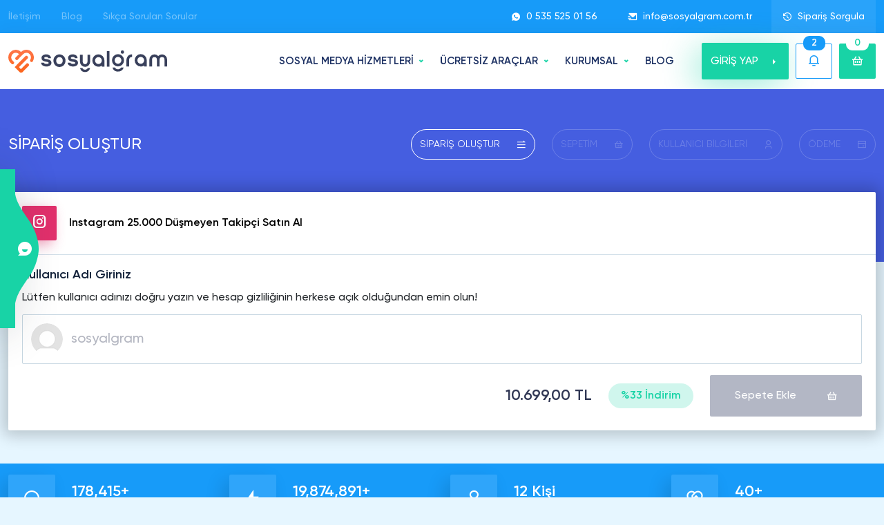

--- FILE ---
content_type: text/html; charset=UTF-8
request_url: https://sosyalgram.com.tr/instagram-25000-dusmeyen-takipci-satin-al/
body_size: 19362
content:
<!doctype html>
<html lang="tr-TR">

<head>
        <meta charset="utf-8">
    <meta name="viewport" content="width=device-width, initial-scale=1">
    <title>Instagram 25.000 Düşmeyen Takipçi Satın Al - Sosyalgram</title>
    <meta name="title" content="Instagram 25.000 Düşmeyen Takipçi Satın Al - Sosyalgram">
    <meta name="description" content="Türkiye'nin 8 yıldır Güvenilir Tercihi BayiGram.com'dan %100 Türk, Aktif, Gerçek ve Instagram 25.000 Düşmeyen Takipçi Satın Al Yükselişe Geç!" />
    <meta property="og:title" content="Instagram 25.000 Düşmeyen Takipçi Satın Al - Sosyalgram">
    <meta property="og:description" content="Türkiye'nin 8 yıldır Güvenilir Tercihi BayiGram.com'dan %100 Türk, Aktif, Gerçek ve Instagram 25.000 Düşmeyen Takipçi Satın Al Yükselişe Geç!">
    <link rel="canonical" href="https://sosyalgram.com.tr/instagram-dusmeyen-takipci-satin-al/" />
    <meta property="og:url" content="https://sosyalgram.com.tr/instagram-dusmeyen-takipci-satin-al/">
    <meta property="og:locale" content="tr_TR">
    <meta property="og:type" content="website">
        <meta name="author" content="Sosyalgram Digital LTD">
        <meta name="publisher" content="Sosyalgram Digital LTD">
    <meta name="heleket" content="1c77fa13" />
    <link href="https://sosyalgram.com.tr/assets/img/favicon.png" rel="icon">
    <link href="https://sosyalgram.com.tr/assets/img/favicon.png" rel="apple-touch-icon">
    <link rel="preload" as="image" href="https://sosyalgram.com.tr/assets/img/slider-bg.webp">
    <link rel="preload" as="image" href="https://sosyalgram.com.tr/images/slider-img.webp">
    <link rel="preload" href="https://sosyalgram.com.tr/assets/fonts/remixicon.eot" as="font" crossorigin="anonymous" />
    <link rel="preload" href="https://sosyalgram.com.tr/assets/fonts/remixicon.woff" as="font" type="font/woff" crossorigin>
    <link rel="preload" href="https://sosyalgram.com.tr/assets/fonts/remixicon.woff2" as="font" type="font/woff2" crossorigin>
    <link rel="preload" href="https://sosyalgram.com.tr/assets/fonts/my.eot" as="font" crossorigin="anonymous" />
    <link rel="preload" href="https://sosyalgram.com.tr/assets/fonts/my.woff" as="font" type="font/woff" crossorigin>
    <link rel="preload" href="https://sosyalgram.com.tr/assets/fonts/subset-Gilroy-Regular.woff2" as="font" type="font/woff2" crossorigin>
    <link rel="preload" href="https://sosyalgram.com.tr/assets/fonts/subset-Gilroy-Medium.woff2" as="font" type="font/woff2" crossorigin>
    <link rel="preload" href="https://sosyalgram.com.tr/assets/fonts/subset-Gilroy-Bold.woff2" as="font" type="font/woff2" crossorigin>
    <link rel="preload" href="https://sosyalgram.com.tr/assets/fonts/subset-Gilroy-Semibold.woff2" as="font" type="font/woff2" crossorigin>
    <link rel="stylesheet" href="https://sosyalgram.com.tr/assets/scss/top.css?v=2.2.5" rel="preload" as="style" async>
    <link rel="stylesheet" href="https://sosyalgram.com.tr/assets/scss/main.css?v=2.2.6" as="style" defer>
    <link rel="stylesheet" href="https://sosyalgram.com.tr/assets/scss/cart.css" as="style" defer>
    <meta name="theme-color" content="#179bf9">
    <meta name="google" content="notranslate" />
            <meta property="og:image" content="https://sosyalgram.com.tr/images/instagram-takipci-satin-al.webp?v=2.2.5" />
        <meta name="twitter:image" content="https://sosyalgram.com.tr/images/instagram-takipci-satin-al.webp?v=2.2.5" />
    
            <meta name="robots" content="noindex, follow" />
        <script type="application/ld+json">
    {
        "@context": "https://schema.org",
        "@type": "Organization",
        "name": "Sosyalgram",
        "url": "https://sosyalgram.com.tr",
        "logo": "https://sosyalgram.com.tr/images/logo.webp",
        "description": "Türkiye'nin 9 yıldır en güvenilir tercihi olan Sosyalgram'dan Instagram Takipçi Satın Al! %100 Türk, gerçek, aktif ve ucuz insta takipçi paketleri ile yükselişe geç!",
        "contactPoint": {
            "@type": "ContactPoint",
            "telephone": "0 535 525 01 56",
            "contactType": "customer service",
            "availableLanguage": ["Turkish"]
        }
    }
    </script>

    <script type="application/ld+json">
    {
        "@context": "https://schema.org",
        "@type": "WebSite",
        "url": "https://sosyalgram.com.tr/",
        "name": "Sosyalgram",
        "inLanguage": "tr-TR",
        "publisher": {
            "@type": "Organization",
            "name": "Sosyalgram",
            "logo": "https://sosyalgram.com.tr/images/logo.webp"
        }
    }
    </script>

    <script type="application/ld+json">
    {
        "@context": "https://schema.org",
        "@type": "WebPage",
        "url": "https://sosyalgram.com.tr/",
        "name": "Instagram Takipçi Satın Al - %100 Türk, Aktif ve Gerçek Takipçi",
        "description": "Türkiye'nin 9 yıldır en güvenilir tercihi olan Sosyalgram'dan Instagram Takipçi Satın Al! %100 Türk, gerçek, aktif ve ucuz insta takipçi paketleri ile yükselişe geç!",
        "inLanguage": "tr-TR",
        "image": "https://sosyalgram.com.tr/images/instagram-takipci-satin-al.jpeg",
        "datePublished": "2022-10-01T11:17:45+03:00",
        "dateModified": "2024-02-21T04:10:05+03:00"
    }
    </script>
    <style>
        .aspect-ratio-16-9 {
            position: relative;
            width: 100%;
            height: 0;
            padding-bottom: 56.25%;
        }

        .modal-dialog {
            max-width: 800px;
        }

        .modal-backdrop.fade.show {
            opacity: 0.8;
            background: #000000;
            width: 100vw;
            height: 100vh;
            position: fixed;
            top: 0;
            left: 0;
            z-index: 9;
        }

        .modal-dialog-centered {
            display: flex;
            align-items: center;
            min-height: calc(100% - (0.5rem * 2));
        }

        .accordion-item .accordion-button {
            cursor: pointer;
        }

        nav.stickybar a {
            white-space: nowrap !important;
        }

        :root {--instagram: #e1306c;--facebook: #1873eb;--twitter: #1da1f2;--tiktok: #101626;--youtube: #ff0000;--soundcloud: #f97637;--tumblr: #1b3561;--pinterest: #c11f26;--spotify: #22974c;--vimeo: #00a9e9;--twitch: #8d45f8;--linkedin: #026fac;--telegram: #34a6d8;--reddit: #ff4500;--dailymotion: #2A62AA;--dlive: #d3af03;--nonolive: #ee2929;--pubg: #DE8D00;--seo: #3e6acd;--trovo: #1bab78;--likee-app: #ff2474;--snapchat: #bfad14;--discord: #5865F2;--kwai: #ff6100;--shazam: #0088ff;--quora: #a82400;--threads: #000000;--kick: #20ca21;}            .instagram-bg {
                background: var(--instagram) !important;
            }

            .instagram-bg-hover:hover {
                background: var(--instagram) !important;
            }

            .instagram-bg-hover:hover svg,
            .instagram-bg-hover:hover svg path {
                fill: #fff !important;
            }

            .instagram-border {
                border-color: var(--instagram) !important;
            }

            .instagram-color {
                color: var(--instagram) !important;
            }

            .instagram-color svg,
            .instagram-color svg path {
                fill: var(--instagram) !important;
            }

            .instagram-color-hover:hover {
                color: var(--instagram) !important;
            }

            .packets .item3 .body .brd span.icon.instagram-bg {
                background:
                    rgba(225,48,108,0.1)                    !important;
            }

                    .facebook-bg {
                background: var(--facebook) !important;
            }

            .facebook-bg-hover:hover {
                background: var(--facebook) !important;
            }

            .facebook-bg-hover:hover svg,
            .facebook-bg-hover:hover svg path {
                fill: #fff !important;
            }

            .facebook-border {
                border-color: var(--facebook) !important;
            }

            .facebook-color {
                color: var(--facebook) !important;
            }

            .facebook-color svg,
            .facebook-color svg path {
                fill: var(--facebook) !important;
            }

            .facebook-color-hover:hover {
                color: var(--facebook) !important;
            }

            .packets .item3 .body .brd span.icon.facebook-bg {
                background:
                    rgba(24,115,235,0.1)                    !important;
            }

                    .twitter-bg {
                background: var(--twitter) !important;
            }

            .twitter-bg-hover:hover {
                background: var(--twitter) !important;
            }

            .twitter-bg-hover:hover svg,
            .twitter-bg-hover:hover svg path {
                fill: #fff !important;
            }

            .twitter-border {
                border-color: var(--twitter) !important;
            }

            .twitter-color {
                color: var(--twitter) !important;
            }

            .twitter-color svg,
            .twitter-color svg path {
                fill: var(--twitter) !important;
            }

            .twitter-color-hover:hover {
                color: var(--twitter) !important;
            }

            .packets .item3 .body .brd span.icon.twitter-bg {
                background:
                    rgba(29,161,242,0.1)                    !important;
            }

                    .tiktok-bg {
                background: var(--tiktok) !important;
            }

            .tiktok-bg-hover:hover {
                background: var(--tiktok) !important;
            }

            .tiktok-bg-hover:hover svg,
            .tiktok-bg-hover:hover svg path {
                fill: #fff !important;
            }

            .tiktok-border {
                border-color: var(--tiktok) !important;
            }

            .tiktok-color {
                color: var(--tiktok) !important;
            }

            .tiktok-color svg,
            .tiktok-color svg path {
                fill: var(--tiktok) !important;
            }

            .tiktok-color-hover:hover {
                color: var(--tiktok) !important;
            }

            .packets .item3 .body .brd span.icon.tiktok-bg {
                background:
                    rgba(16,22,38,0.1)                    !important;
            }

                    .youtube-bg {
                background: var(--youtube) !important;
            }

            .youtube-bg-hover:hover {
                background: var(--youtube) !important;
            }

            .youtube-bg-hover:hover svg,
            .youtube-bg-hover:hover svg path {
                fill: #fff !important;
            }

            .youtube-border {
                border-color: var(--youtube) !important;
            }

            .youtube-color {
                color: var(--youtube) !important;
            }

            .youtube-color svg,
            .youtube-color svg path {
                fill: var(--youtube) !important;
            }

            .youtube-color-hover:hover {
                color: var(--youtube) !important;
            }

            .packets .item3 .body .brd span.icon.youtube-bg {
                background:
                    rgba(255,0,0,0.1)                    !important;
            }

                    .soundcloud-bg {
                background: var(--soundcloud) !important;
            }

            .soundcloud-bg-hover:hover {
                background: var(--soundcloud) !important;
            }

            .soundcloud-bg-hover:hover svg,
            .soundcloud-bg-hover:hover svg path {
                fill: #fff !important;
            }

            .soundcloud-border {
                border-color: var(--soundcloud) !important;
            }

            .soundcloud-color {
                color: var(--soundcloud) !important;
            }

            .soundcloud-color svg,
            .soundcloud-color svg path {
                fill: var(--soundcloud) !important;
            }

            .soundcloud-color-hover:hover {
                color: var(--soundcloud) !important;
            }

            .packets .item3 .body .brd span.icon.soundcloud-bg {
                background:
                    rgba(249,118,55,0.1)                    !important;
            }

                    .tumblr-bg {
                background: var(--tumblr) !important;
            }

            .tumblr-bg-hover:hover {
                background: var(--tumblr) !important;
            }

            .tumblr-bg-hover:hover svg,
            .tumblr-bg-hover:hover svg path {
                fill: #fff !important;
            }

            .tumblr-border {
                border-color: var(--tumblr) !important;
            }

            .tumblr-color {
                color: var(--tumblr) !important;
            }

            .tumblr-color svg,
            .tumblr-color svg path {
                fill: var(--tumblr) !important;
            }

            .tumblr-color-hover:hover {
                color: var(--tumblr) !important;
            }

            .packets .item3 .body .brd span.icon.tumblr-bg {
                background:
                    rgba(27,53,97,0.1)                    !important;
            }

                    .pinterest-bg {
                background: var(--pinterest) !important;
            }

            .pinterest-bg-hover:hover {
                background: var(--pinterest) !important;
            }

            .pinterest-bg-hover:hover svg,
            .pinterest-bg-hover:hover svg path {
                fill: #fff !important;
            }

            .pinterest-border {
                border-color: var(--pinterest) !important;
            }

            .pinterest-color {
                color: var(--pinterest) !important;
            }

            .pinterest-color svg,
            .pinterest-color svg path {
                fill: var(--pinterest) !important;
            }

            .pinterest-color-hover:hover {
                color: var(--pinterest) !important;
            }

            .packets .item3 .body .brd span.icon.pinterest-bg {
                background:
                    rgba(193,31,38,0.1)                    !important;
            }

                    .spotify-bg {
                background: var(--spotify) !important;
            }

            .spotify-bg-hover:hover {
                background: var(--spotify) !important;
            }

            .spotify-bg-hover:hover svg,
            .spotify-bg-hover:hover svg path {
                fill: #fff !important;
            }

            .spotify-border {
                border-color: var(--spotify) !important;
            }

            .spotify-color {
                color: var(--spotify) !important;
            }

            .spotify-color svg,
            .spotify-color svg path {
                fill: var(--spotify) !important;
            }

            .spotify-color-hover:hover {
                color: var(--spotify) !important;
            }

            .packets .item3 .body .brd span.icon.spotify-bg {
                background:
                    rgba(34,151,76,0.1)                    !important;
            }

                    .vimeo-bg {
                background: var(--vimeo) !important;
            }

            .vimeo-bg-hover:hover {
                background: var(--vimeo) !important;
            }

            .vimeo-bg-hover:hover svg,
            .vimeo-bg-hover:hover svg path {
                fill: #fff !important;
            }

            .vimeo-border {
                border-color: var(--vimeo) !important;
            }

            .vimeo-color {
                color: var(--vimeo) !important;
            }

            .vimeo-color svg,
            .vimeo-color svg path {
                fill: var(--vimeo) !important;
            }

            .vimeo-color-hover:hover {
                color: var(--vimeo) !important;
            }

            .packets .item3 .body .brd span.icon.vimeo-bg {
                background:
                    rgba(0,169,233,0.1)                    !important;
            }

                    .twitch-bg {
                background: var(--twitch) !important;
            }

            .twitch-bg-hover:hover {
                background: var(--twitch) !important;
            }

            .twitch-bg-hover:hover svg,
            .twitch-bg-hover:hover svg path {
                fill: #fff !important;
            }

            .twitch-border {
                border-color: var(--twitch) !important;
            }

            .twitch-color {
                color: var(--twitch) !important;
            }

            .twitch-color svg,
            .twitch-color svg path {
                fill: var(--twitch) !important;
            }

            .twitch-color-hover:hover {
                color: var(--twitch) !important;
            }

            .packets .item3 .body .brd span.icon.twitch-bg {
                background:
                    rgba(141,69,248,0.1)                    !important;
            }

                    .linkedin-bg {
                background: var(--linkedin) !important;
            }

            .linkedin-bg-hover:hover {
                background: var(--linkedin) !important;
            }

            .linkedin-bg-hover:hover svg,
            .linkedin-bg-hover:hover svg path {
                fill: #fff !important;
            }

            .linkedin-border {
                border-color: var(--linkedin) !important;
            }

            .linkedin-color {
                color: var(--linkedin) !important;
            }

            .linkedin-color svg,
            .linkedin-color svg path {
                fill: var(--linkedin) !important;
            }

            .linkedin-color-hover:hover {
                color: var(--linkedin) !important;
            }

            .packets .item3 .body .brd span.icon.linkedin-bg {
                background:
                    rgba(2,111,172,0.1)                    !important;
            }

                    .telegram-bg {
                background: var(--telegram) !important;
            }

            .telegram-bg-hover:hover {
                background: var(--telegram) !important;
            }

            .telegram-bg-hover:hover svg,
            .telegram-bg-hover:hover svg path {
                fill: #fff !important;
            }

            .telegram-border {
                border-color: var(--telegram) !important;
            }

            .telegram-color {
                color: var(--telegram) !important;
            }

            .telegram-color svg,
            .telegram-color svg path {
                fill: var(--telegram) !important;
            }

            .telegram-color-hover:hover {
                color: var(--telegram) !important;
            }

            .packets .item3 .body .brd span.icon.telegram-bg {
                background:
                    rgba(52,166,216,0.1)                    !important;
            }

                    .reddit-bg {
                background: var(--reddit) !important;
            }

            .reddit-bg-hover:hover {
                background: var(--reddit) !important;
            }

            .reddit-bg-hover:hover svg,
            .reddit-bg-hover:hover svg path {
                fill: #fff !important;
            }

            .reddit-border {
                border-color: var(--reddit) !important;
            }

            .reddit-color {
                color: var(--reddit) !important;
            }

            .reddit-color svg,
            .reddit-color svg path {
                fill: var(--reddit) !important;
            }

            .reddit-color-hover:hover {
                color: var(--reddit) !important;
            }

            .packets .item3 .body .brd span.icon.reddit-bg {
                background:
                    rgba(255,69,0,0.1)                    !important;
            }

                    .dailymotion-bg {
                background: var(--dailymotion) !important;
            }

            .dailymotion-bg-hover:hover {
                background: var(--dailymotion) !important;
            }

            .dailymotion-bg-hover:hover svg,
            .dailymotion-bg-hover:hover svg path {
                fill: #fff !important;
            }

            .dailymotion-border {
                border-color: var(--dailymotion) !important;
            }

            .dailymotion-color {
                color: var(--dailymotion) !important;
            }

            .dailymotion-color svg,
            .dailymotion-color svg path {
                fill: var(--dailymotion) !important;
            }

            .dailymotion-color-hover:hover {
                color: var(--dailymotion) !important;
            }

            .packets .item3 .body .brd span.icon.dailymotion-bg {
                background:
                    rgba(42,98,170,0.1)                    !important;
            }

                    .dlive-bg {
                background: var(--dlive) !important;
            }

            .dlive-bg-hover:hover {
                background: var(--dlive) !important;
            }

            .dlive-bg-hover:hover svg,
            .dlive-bg-hover:hover svg path {
                fill: #fff !important;
            }

            .dlive-border {
                border-color: var(--dlive) !important;
            }

            .dlive-color {
                color: var(--dlive) !important;
            }

            .dlive-color svg,
            .dlive-color svg path {
                fill: var(--dlive) !important;
            }

            .dlive-color-hover:hover {
                color: var(--dlive) !important;
            }

            .packets .item3 .body .brd span.icon.dlive-bg {
                background:
                    rgba(211,175,3,0.1)                    !important;
            }

                    .nonolive-bg {
                background: var(--nonolive) !important;
            }

            .nonolive-bg-hover:hover {
                background: var(--nonolive) !important;
            }

            .nonolive-bg-hover:hover svg,
            .nonolive-bg-hover:hover svg path {
                fill: #fff !important;
            }

            .nonolive-border {
                border-color: var(--nonolive) !important;
            }

            .nonolive-color {
                color: var(--nonolive) !important;
            }

            .nonolive-color svg,
            .nonolive-color svg path {
                fill: var(--nonolive) !important;
            }

            .nonolive-color-hover:hover {
                color: var(--nonolive) !important;
            }

            .packets .item3 .body .brd span.icon.nonolive-bg {
                background:
                    rgba(238,41,41,0.1)                    !important;
            }

                    .pubg-bg {
                background: var(--pubg) !important;
            }

            .pubg-bg-hover:hover {
                background: var(--pubg) !important;
            }

            .pubg-bg-hover:hover svg,
            .pubg-bg-hover:hover svg path {
                fill: #fff !important;
            }

            .pubg-border {
                border-color: var(--pubg) !important;
            }

            .pubg-color {
                color: var(--pubg) !important;
            }

            .pubg-color svg,
            .pubg-color svg path {
                fill: var(--pubg) !important;
            }

            .pubg-color-hover:hover {
                color: var(--pubg) !important;
            }

            .packets .item3 .body .brd span.icon.pubg-bg {
                background:
                    rgba(222,141,0,0.1)                    !important;
            }

                    .seo-bg {
                background: var(--seo) !important;
            }

            .seo-bg-hover:hover {
                background: var(--seo) !important;
            }

            .seo-bg-hover:hover svg,
            .seo-bg-hover:hover svg path {
                fill: #fff !important;
            }

            .seo-border {
                border-color: var(--seo) !important;
            }

            .seo-color {
                color: var(--seo) !important;
            }

            .seo-color svg,
            .seo-color svg path {
                fill: var(--seo) !important;
            }

            .seo-color-hover:hover {
                color: var(--seo) !important;
            }

            .packets .item3 .body .brd span.icon.seo-bg {
                background:
                    rgba(62,106,205,0.1)                    !important;
            }

                    .trovo-bg {
                background: var(--trovo) !important;
            }

            .trovo-bg-hover:hover {
                background: var(--trovo) !important;
            }

            .trovo-bg-hover:hover svg,
            .trovo-bg-hover:hover svg path {
                fill: #fff !important;
            }

            .trovo-border {
                border-color: var(--trovo) !important;
            }

            .trovo-color {
                color: var(--trovo) !important;
            }

            .trovo-color svg,
            .trovo-color svg path {
                fill: var(--trovo) !important;
            }

            .trovo-color-hover:hover {
                color: var(--trovo) !important;
            }

            .packets .item3 .body .brd span.icon.trovo-bg {
                background:
                    rgba(27,171,120,0.1)                    !important;
            }

                    .likee-app-bg {
                background: var(--likee-app) !important;
            }

            .likee-app-bg-hover:hover {
                background: var(--likee-app) !important;
            }

            .likee-app-bg-hover:hover svg,
            .likee-app-bg-hover:hover svg path {
                fill: #fff !important;
            }

            .likee-app-border {
                border-color: var(--likee-app) !important;
            }

            .likee-app-color {
                color: var(--likee-app) !important;
            }

            .likee-app-color svg,
            .likee-app-color svg path {
                fill: var(--likee-app) !important;
            }

            .likee-app-color-hover:hover {
                color: var(--likee-app) !important;
            }

            .packets .item3 .body .brd span.icon.likee-app-bg {
                background:
                    rgba(255,36,116,0.1)                    !important;
            }

                    .snapchat-bg {
                background: var(--snapchat) !important;
            }

            .snapchat-bg-hover:hover {
                background: var(--snapchat) !important;
            }

            .snapchat-bg-hover:hover svg,
            .snapchat-bg-hover:hover svg path {
                fill: #fff !important;
            }

            .snapchat-border {
                border-color: var(--snapchat) !important;
            }

            .snapchat-color {
                color: var(--snapchat) !important;
            }

            .snapchat-color svg,
            .snapchat-color svg path {
                fill: var(--snapchat) !important;
            }

            .snapchat-color-hover:hover {
                color: var(--snapchat) !important;
            }

            .packets .item3 .body .brd span.icon.snapchat-bg {
                background:
                    rgba(191,173,20,0.1)                    !important;
            }

                    .discord-bg {
                background: var(--discord) !important;
            }

            .discord-bg-hover:hover {
                background: var(--discord) !important;
            }

            .discord-bg-hover:hover svg,
            .discord-bg-hover:hover svg path {
                fill: #fff !important;
            }

            .discord-border {
                border-color: var(--discord) !important;
            }

            .discord-color {
                color: var(--discord) !important;
            }

            .discord-color svg,
            .discord-color svg path {
                fill: var(--discord) !important;
            }

            .discord-color-hover:hover {
                color: var(--discord) !important;
            }

            .packets .item3 .body .brd span.icon.discord-bg {
                background:
                    rgba(88,101,242,0.1)                    !important;
            }

                    .kwai-bg {
                background: var(--kwai) !important;
            }

            .kwai-bg-hover:hover {
                background: var(--kwai) !important;
            }

            .kwai-bg-hover:hover svg,
            .kwai-bg-hover:hover svg path {
                fill: #fff !important;
            }

            .kwai-border {
                border-color: var(--kwai) !important;
            }

            .kwai-color {
                color: var(--kwai) !important;
            }

            .kwai-color svg,
            .kwai-color svg path {
                fill: var(--kwai) !important;
            }

            .kwai-color-hover:hover {
                color: var(--kwai) !important;
            }

            .packets .item3 .body .brd span.icon.kwai-bg {
                background:
                    rgba(255,97,0,0.1)                    !important;
            }

                    .shazam-bg {
                background: var(--shazam) !important;
            }

            .shazam-bg-hover:hover {
                background: var(--shazam) !important;
            }

            .shazam-bg-hover:hover svg,
            .shazam-bg-hover:hover svg path {
                fill: #fff !important;
            }

            .shazam-border {
                border-color: var(--shazam) !important;
            }

            .shazam-color {
                color: var(--shazam) !important;
            }

            .shazam-color svg,
            .shazam-color svg path {
                fill: var(--shazam) !important;
            }

            .shazam-color-hover:hover {
                color: var(--shazam) !important;
            }

            .packets .item3 .body .brd span.icon.shazam-bg {
                background:
                    rgba(0,136,255,0.1)                    !important;
            }

                    .quora-bg {
                background: var(--quora) !important;
            }

            .quora-bg-hover:hover {
                background: var(--quora) !important;
            }

            .quora-bg-hover:hover svg,
            .quora-bg-hover:hover svg path {
                fill: #fff !important;
            }

            .quora-border {
                border-color: var(--quora) !important;
            }

            .quora-color {
                color: var(--quora) !important;
            }

            .quora-color svg,
            .quora-color svg path {
                fill: var(--quora) !important;
            }

            .quora-color-hover:hover {
                color: var(--quora) !important;
            }

            .packets .item3 .body .brd span.icon.quora-bg {
                background:
                    rgba(168,36,0,0.1)                    !important;
            }

                    .threads-bg {
                background: var(--threads) !important;
            }

            .threads-bg-hover:hover {
                background: var(--threads) !important;
            }

            .threads-bg-hover:hover svg,
            .threads-bg-hover:hover svg path {
                fill: #fff !important;
            }

            .threads-border {
                border-color: var(--threads) !important;
            }

            .threads-color {
                color: var(--threads) !important;
            }

            .threads-color svg,
            .threads-color svg path {
                fill: var(--threads) !important;
            }

            .threads-color-hover:hover {
                color: var(--threads) !important;
            }

            .packets .item3 .body .brd span.icon.threads-bg {
                background:
                    rgba(0,0,0,0.1)                    !important;
            }

                    .kick-bg {
                background: var(--kick) !important;
            }

            .kick-bg-hover:hover {
                background: var(--kick) !important;
            }

            .kick-bg-hover:hover svg,
            .kick-bg-hover:hover svg path {
                fill: #fff !important;
            }

            .kick-border {
                border-color: var(--kick) !important;
            }

            .kick-color {
                color: var(--kick) !important;
            }

            .kick-color svg,
            .kick-color svg path {
                fill: var(--kick) !important;
            }

            .kick-color-hover:hover {
                color: var(--kick) !important;
            }

            .packets .item3 .body .brd span.icon.kick-bg {
                background:
                    rgba(32,202,33,0.1)                    !important;
            }

                    section.blog .post .g a.btn-category.sozler-bg {
                background:
                    rgba(255,255,255,0.1)                    !important
            }

            section.blog .post .g a.btn-category.sozler-bg-hover:hover {
                background:
                    #fff                    !important
            }

            section.blog .post .g a.btn-category.sozler-color {
                color:
                    #fff                    !important
            }

            section.blog ul.categories li a.sozler-bg {
                background:
                    rgba(255,255,255,0.1)                    !important
            }

            section.blog ul.categories li a.sozler-bg-hover:hover {
                background:
                    #fff                    !important
            }

            section.blog ul.categories li a.sozler-color {
                color:
                    #fff                    !important
            }

            section.blog ul.categories li a.sozler-color:hover {
                color: #fff !important
            }

                    section.blog .post .g a.btn-category.diger-bg {
                background:
                    rgba(23,155,249,0.1)                    !important
            }

            section.blog .post .g a.btn-category.diger-bg-hover:hover {
                background:
                    #179bf9                    !important
            }

            section.blog .post .g a.btn-category.diger-color {
                color:
                    #179bf9                    !important
            }

            section.blog ul.categories li a.diger-bg {
                background:
                    rgba(23,155,249,0.1)                    !important
            }

            section.blog ul.categories li a.diger-bg-hover:hover {
                background:
                    #179bf9                    !important
            }

            section.blog ul.categories li a.diger-color {
                color:
                    #179bf9                    !important
            }

            section.blog ul.categories li a.diger-color:hover {
                color: #fff !important
            }

                    section.blog .post .g a.btn-category.kimdir-bg {
                background:
                    rgba(255,255,255,0.1)                    !important
            }

            section.blog .post .g a.btn-category.kimdir-bg-hover:hover {
                background:
                    #fff                    !important
            }

            section.blog .post .g a.btn-category.kimdir-color {
                color:
                    #fff                    !important
            }

            section.blog ul.categories li a.kimdir-bg {
                background:
                    rgba(255,255,255,0.1)                    !important
            }

            section.blog ul.categories li a.kimdir-bg-hover:hover {
                background:
                    #fff                    !important
            }

            section.blog ul.categories li a.kimdir-color {
                color:
                    #fff                    !important
            }

            section.blog ul.categories li a.kimdir-color:hover {
                color: #fff !important
            }

                    section.blog .post .g a.btn-category.sosyal-medya-bg {
                background:
                    rgba(23,155,249,0.1)                    !important
            }

            section.blog .post .g a.btn-category.sosyal-medya-bg-hover:hover {
                background:
                    #179bf9                    !important
            }

            section.blog .post .g a.btn-category.sosyal-medya-color {
                color:
                    #179bf9                    !important
            }

            section.blog ul.categories li a.sosyal-medya-bg {
                background:
                    rgba(23,155,249,0.1)                    !important
            }

            section.blog ul.categories li a.sosyal-medya-bg-hover:hover {
                background:
                    #179bf9                    !important
            }

            section.blog ul.categories li a.sosyal-medya-color {
                color:
                    #179bf9                    !important
            }

            section.blog ul.categories li a.sosyal-medya-color:hover {
                color: #fff !important
            }

                    section.blog .post .g a.btn-category.oyunlar-bg {
                background:
                    rgba(23,155,249,0.1)                    !important
            }

            section.blog .post .g a.btn-category.oyunlar-bg-hover:hover {
                background:
                    #179bf9                    !important
            }

            section.blog .post .g a.btn-category.oyunlar-color {
                color:
                    #179bf9                    !important
            }

            section.blog ul.categories li a.oyunlar-bg {
                background:
                    rgba(23,155,249,0.1)                    !important
            }

            section.blog ul.categories li a.oyunlar-bg-hover:hover {
                background:
                    #179bf9                    !important
            }

            section.blog ul.categories li a.oyunlar-color {
                color:
                    #179bf9                    !important
            }

            section.blog ul.categories li a.oyunlar-color:hover {
                color: #fff !important
            }

                    section.blog .post .g a.btn-category.inceleme-bg {
                background:
                    rgba(255,255,255,0.1)                    !important
            }

            section.blog .post .g a.btn-category.inceleme-bg-hover:hover {
                background:
                    #fff                    !important
            }

            section.blog .post .g a.btn-category.inceleme-color {
                color:
                    #fff                    !important
            }

            section.blog ul.categories li a.inceleme-bg {
                background:
                    rgba(255,255,255,0.1)                    !important
            }

            section.blog ul.categories li a.inceleme-bg-hover:hover {
                background:
                    #fff                    !important
            }

            section.blog ul.categories li a.inceleme-color {
                color:
                    #fff                    !important
            }

            section.blog ul.categories li a.inceleme-color:hover {
                color: #fff !important
            }

                    section.blog .post .g a.btn-category.nasil-yapilir-bg {
                background:
                    rgba(255,255,255,0.1)                    !important
            }

            section.blog .post .g a.btn-category.nasil-yapilir-bg-hover:hover {
                background:
                    #fff                    !important
            }

            section.blog .post .g a.btn-category.nasil-yapilir-color {
                color:
                    #fff                    !important
            }

            section.blog ul.categories li a.nasil-yapilir-bg {
                background:
                    rgba(255,255,255,0.1)                    !important
            }

            section.blog ul.categories li a.nasil-yapilir-bg-hover:hover {
                background:
                    #fff                    !important
            }

            section.blog ul.categories li a.nasil-yapilir-color {
                color:
                    #fff                    !important
            }

            section.blog ul.categories li a.nasil-yapilir-color:hover {
                color: #fff !important
            }

                    section.blog .post .g a.btn-category.tavsiye-bg {
                background:
                    rgba(255,255,255,0.1)                    !important
            }

            section.blog .post .g a.btn-category.tavsiye-bg-hover:hover {
                background:
                    #fff                    !important
            }

            section.blog .post .g a.btn-category.tavsiye-color {
                color:
                    #fff                    !important
            }

            section.blog ul.categories li a.tavsiye-bg {
                background:
                    rgba(255,255,255,0.1)                    !important
            }

            section.blog ul.categories li a.tavsiye-bg-hover:hover {
                background:
                    #fff                    !important
            }

            section.blog ul.categories li a.tavsiye-color {
                color:
                    #fff                    !important
            }

            section.blog ul.categories li a.tavsiye-color:hover {
                color: #fff !important
            }

                    section.blog .post .g a.btn-category.seyahat-bg {
                background:
                    rgba(255,255,255,0.1)                    !important
            }

            section.blog .post .g a.btn-category.seyahat-bg-hover:hover {
                background:
                    #fff                    !important
            }

            section.blog .post .g a.btn-category.seyahat-color {
                color:
                    #fff                    !important
            }

            section.blog ul.categories li a.seyahat-bg {
                background:
                    rgba(255,255,255,0.1)                    !important
            }

            section.blog ul.categories li a.seyahat-bg-hover:hover {
                background:
                    #fff                    !important
            }

            section.blog ul.categories li a.seyahat-color {
                color:
                    #fff                    !important
            }

            section.blog ul.categories li a.seyahat-color:hover {
                color: #fff !important
            }

            </style>
    <!-- Google tag (gtag.js) -->
<script async src="https://www.googletagmanager.com/gtag/js?id=G-R0RBK0YBJV"></script>
<script>
  window.dataLayer = window.dataLayer || [];
  function gtag(){dataLayer.push(arguments);}
  gtag('js', new Date());

  gtag('config', 'G-R0RBK0YBJV');
</script>
<meta name='dmca-site-verification' content='d2gvSWJFMW8xZ3Y4c2VXNGh5ME96ZHBCcVpBcFB2UzFKQnN0dEx1Y2t5ND01' />

<!-- Google Tag Manager -->
<script>(function(w,d,s,l,i){w[l]=w[l]||[];w[l].push({'gtm.start':
new Date().getTime(),event:'gtm.js'});var f=d.getElementsByTagName(s)[0],
j=d.createElement(s),dl=l!='dataLayer'?'&l='+l:'';j.async=true;j.src=
'https://www.googletagmanager.com/gtm.js?id='+i+dl;f.parentNode.insertBefore(j,f);
})(window,document,'script','dataLayer','GTM-56MXPLSJ');</script>
<!-- End Google Tag Manager -->
    <link rel="stylesheet" href="https://sosyalgram.com.tr/assets/plugins/intl-tel-input/css/intlTelInput.min.css" async>

    <style>
        .iti__country-container {
            z-index: 9;
        }

        .iti__selected-country-primary {
            padding: 0 15px;
        }
    </style>
</head>

<body>


            <section class="checkorder">
            <div class="container-xxl">
                <div class="row">
                    <div class="col-md-10 d-flex align-items-center gap-3">
                        <div class="l d-flex align-items-center w-100">
                            <i class="ri-history-line"></i>
                            <label for="orderid">Sipariş Numarasını Giriniz:</label>
                            <input type="text" class="form-control no" name="orderid" id="orderid" value="" placeholder="123456789">
                        </div>
                        <div class="l d-flex align-items-center w-100">
                            <label for="orderid">E-posta Girin</label>
                            <input type="text" class="form-control" name="email" id="email" placeholder="deneme@gmail.com">
                        </div>
                    </div>
                    <div class="col-md-2 d-flex justify-content-end">
                        <button class="btn btn-submit" class="g-recaptcha" data-sitekey="6LcK_W8jAAAAAMJeJJMCnfb9JF3EKmvtt81D9O0K" data-callback='onSubmit' data-action='click'>Sorgula</button>
                    </div>
                </div>
            </div>
        </section>
        <section class="topbar d-xxl-block d-xl-block d-lg-block d-md-none d-sm-none d-none">
            <div class="container-xxl">
                <div class="row">
                    <div class="col-xxl-6 col-xl-6 col-lg-6 col-md-6 col-sm-12 col-12 d-xxl-flex d-xl-flex d-lg-none d-md-noen d-sm-none d-none align-items-center">
                        <nav class="nav">
                            <a href="https://sosyalgram.com.tr/iletisim/" class="nav-link" title="İletişim">İletişim</a><a href="https://sosyalgram.com.tr/blog/" class="nav-link" title="Blog">Blog</a><a href="https://sosyalgram.com.tr/sss/" class="nav-link" title="Sıkça Sorulan Sorular">Sıkça Sorulan Sorular</a>                        </nav>
                    </div>
                    <div class="col-xxl-6 col-xl-6 col-lg-12 col-md-6 col-sm-12 col-12 d-flex justify-content-end">
                        <ul>
                            <li><a target="_blank" href="https://wa.me/+905355250156?text=Merhaba,%20Sosyalgram.com.tr%27den%20Takip%C3%A7i%20Sat%C4%B1n%20Almak%20%C4%B0stiyorum." title="whatsapp"><i class="ri-whatsapp-fill"></i> 0 535 525 01 56</a></li>
                            <li><a href="/cdn-cgi/l/email-protection#dbb2b5bdb49ba8b4a8a2bab7bca9bab6f5b8b4b6f5afa9" title="email"><i class="ri-mail-send-fill"></i> <span class="__cf_email__" data-cfemail="e980878f86a99a869a9088858e9b8884c78a8684c79d9b">[email&#160;protected]</span></a></li>
                            <li class="toggleCheckOrder"><a href="javascript:;" title="Sipariş Sorgula"><i class="ri-history-line"></i> Sipariş Sorgula</a>
                            </li>
                        </ul>
                    </div>
                </div>
            </div>
        </section>
        <div class="tsw position-relative">
        <header>
            <div class="container-xxl">
                <div class="row">
                    <div class="col-md-3 col-sm-3 col-3 d-xxl-none d-xl-none d-lg-none d-md-flex d-sm-flex d-flex align-items-center justify-content-start">
                        <div class="dropdown dropdown-notification">
                            <a href="javascript:;" class="btn btn-notification dropdown-toggle" id="dropdownnotification2" data-bs-toggle="dropdown" title="notification">
                                <span> </span>
                                <i class="ri-notification-3-line"></i>
                            </a>
                            <div class="dropdown-menu dropdown-menu-end" aria-labelledby="dropdownUser">
                                                            </div>
                        </div>
                    </div>
                    <div class="col-xxl-3 col-xl-3 col-lg-3 col-md-6 col-sm-6 col-6 d-flex align-items-center justify-content-xl-start justify-content-lg-start justify-content-center">
                                                    <a href="https://sosyalgram.com.tr/" title="Sosyalgram" class="d-flex align-items-center">
                                <img src="https://sosyalgram.com.tr/assets/img/logo.svg" class="img-fluid" width="230" height="50" alt="Sosyalgram" title="Sosyalgram">
                            </a>
                                            </div>
                    <div class="col-md-3 col-sm-3 col-3 d-xxl-none d-xl-none d-lg-none d-md-flex d-sm-flex d-flex align-items-center justify-content-end">
                        <a href="#" class="btn btn-menu collapsed" data-bs-toggle="collapse" href="#dropdown-4" role="button" title="menu"><i class="ri-menu-3-line"></i></a>
                    </div>
                                            <div class="col-xxl-9 col-xl-9 col-lg-9 col-md-9 col-sm-6 col-6 d-flex align-items-center justify-content-end sst">
                            <ul class="navbar-nav flex-row">
                                <li class="nav-item">
                                    <a class="nav-link dropdown-toggle collapsed" data-bs-toggle="collapse" href="#dropdown-1" role="button" aria-controls="dropdown-1 dropdown-2 dropdown-3" title="SOSYAL MEDYA HİZMETLERİ">
                                        SOSYAL MEDYA HİZMETLERİ                                    </a>
                                </li>
                                <li class="nav-item">
                                    <a class="nav-link dropdown-toggle collapsed" data-bs-toggle="collapse" href="#dropdown-2" role="button" aria-controls="dropdown-2" title="ÜCRETSİZ ARAÇLAR">
                                        ÜCRETSİZ ARAÇLAR                                    </a>
                                </li>
                                <li class="nav-item dropdown">
                                    <a class="nav-link dropdown-toggle collapsed" data-bs-toggle="collapse" href="#dropdown-3" role="button" aria-controls="dropdown-3" title="Kurumsal">
                                        Kurumsal                                    </a>
                                </li>
                                <li class="nav-item">
                                    <a href="https://sosyalgram.com.tr/blog/" class="nav-link collapsed" title="blog">
                                        BLOG
                                    </a>
                                </li>
                            </ul>
                                                            <a href="https://sosyalgram.com.tr/auth/login/" class="btn btn-login" title="giriş yap">
                                    <span class="d-xxl-flex d-xl-flex d-lg-none d-md-none d-sm-none d-none align-items-center">GİRİŞ YAP <i class="ri-arrow-right-s-fill"></i></span>
                                    <span class="d-xxl-none d-xl-none d-lg-flex d-md-flex d-sm-flex d-flex align-items-center"><i class="ri-user-3-fill m-0"></i></span>
                                </a>
                                                        <div class="dropdown dropdown-notification web">
                                <a href="#" class="btn btn-notification dropdown-toggle" id="dropdownnotification" data-bs-toggle="dropdown" title="bildirim">
                                    <span>&nbsp;</span>
                                    <i class="ri-notification-3-line"></i>
                                </a>
                                <div class="dropdown-menu dropdown-menu-end" aria-labelledby="dropdownUser">
                                    <ul>
                                                                                    <li data-time="1671332516">
                                                                                                    <span class="icon">
                                                        <i class="ri-tools-fill"></i>
                                                    </span>
                                                                                                <span class="detail">
                                                    <span class="name">Ücretsiz Araçlar Eklendi!</span>
                                                    <p><p>Ücretsiz test sağlayabileceğiniz Instagram, Facebook, Twitter, Tiktok ve Youtube Kategorileri olmak üzere 52 adet hizmetimiz aktif Edildi!</p></p>
                                                </span>
                                            </li>
                                                                                    <li data-time="1671332549">
                                                                                                    <span class="icon">
                                                        <i class="ri-wallet-3-line"></i>
                                                    </span>
                                                                                                <span class="detail">
                                                    <span class="name">Bakiye Sistemi Eklendi!</span>
                                                    <p><p>Üyelere özel yeni Bakiye Sistemi ile yüklemiş olduğunuz miktara göre hediye bakiye kazanın! Bu sayede hem daha ucuz hemde daha hızlı alışveriş yapabilirsiniz.</p></p>
                                                </span>
                                            </li>
                                                                            </ul>
                                </div>
                            </div>
                            <a href="https://sosyalgram.com.tr/cart/" class="btn btn-cart green-bg" title="Sepet"><span class="cartNumber">0</span><i class="ri-shopping-basket-2-line"></i></a>
                        </div>
                                    </div>
            </div>
        </header>
                    <div class="dropdown-menus" id="dropdown-menus">
                <div class="dropdown-1 collapse" id="dropdown-1" data-bs-parent="#dropdown-menus">
                    <div class="container-xxl">
                        <div class="row g-xl-3 g-lg-3 g-md-2 g-sm-2 g-2 row-cols-4 row-cols-sm-3 row-cols-md-4 row-cols-lg-6 row-cols-xl-8 row-cols-xxl-8">
                                                            <div class="col">
                                    <a title="INSTAGRAM Hizmetleri" href="https://sosyalgram.com.tr/instagram/" class="item instagram-color instagram-border instagram-bg-hover">
                                        <i class="icon-instagram"></i>
                                        <span class="big">INSTAGRAM</span>
                                        <span class="small">Hizmetleri</span>
                                    </a>
                                </div>
                                                            <div class="col">
                                    <a title="TIKTOK Hizmetleri" href="https://sosyalgram.com.tr/tiktok/" class="item tiktok-color tiktok-border tiktok-bg-hover">
                                        <i class="icon-tiktok"></i>
                                        <span class="big">TIKTOK</span>
                                        <span class="small">Hizmetleri</span>
                                    </a>
                                </div>
                                                            <div class="col">
                                    <a title="TWITTER Hizmetleri" href="https://sosyalgram.com.tr/twitter/" class="item twitter-color twitter-border twitter-bg-hover">
                                        <i class="icon-twitter"></i>
                                        <span class="big">TWITTER</span>
                                        <span class="small">Hizmetleri</span>
                                    </a>
                                </div>
                                                            <div class="col">
                                    <a title="YOUTUBE Hizmetleri" href="https://sosyalgram.com.tr/youtube/" class="item youtube-color youtube-border youtube-bg-hover">
                                        <i class="icon-youtube"></i>
                                        <span class="big">YOUTUBE</span>
                                        <span class="small">Hizmetleri</span>
                                    </a>
                                </div>
                                                            <div class="col">
                                    <a title="FACEBOOK Hizmetleri" href="https://sosyalgram.com.tr/facebook/" class="item facebook-color facebook-border facebook-bg-hover">
                                        <i class="icon-facebook"></i>
                                        <span class="big">FACEBOOK</span>
                                        <span class="small">Hizmetleri</span>
                                    </a>
                                </div>
                                                            <div class="col">
                                    <a title="SPOTIFY Hizmetleri" href="https://sosyalgram.com.tr/spotify/" class="item spotify-color spotify-border spotify-bg-hover">
                                        <i class="icon-spotify"></i>
                                        <span class="big">SPOTIFY</span>
                                        <span class="small">Hizmetleri</span>
                                    </a>
                                </div>
                                                            <div class="col">
                                    <a title="TELEGRAM Hizmetleri" href="https://sosyalgram.com.tr/telegram/" class="item telegram-color telegram-border telegram-bg-hover">
                                        <i class="icon-telegram"></i>
                                        <span class="big">TELEGRAM</span>
                                        <span class="small">Hizmetleri</span>
                                    </a>
                                </div>
                                                            <div class="col">
                                    <a title="LINKEDIN Hizmetleri" href="https://sosyalgram.com.tr/linkedin/" class="item linkedin-color linkedin-border linkedin-bg-hover">
                                        <i class="icon-linkedin"></i>
                                        <span class="big">LINKEDIN</span>
                                        <span class="small">Hizmetleri</span>
                                    </a>
                                </div>
                                                            <div class="col">
                                    <a title="KICK Hizmetleri" href="https://sosyalgram.com.tr/kick/" class="item kick-color kick-border kick-bg-hover">
                                        <i class="icon-kick"></i>
                                        <span class="big">KICK</span>
                                        <span class="small">Hizmetleri</span>
                                    </a>
                                </div>
                                                            <div class="col">
                                    <a title="TWITCH Hizmetleri" href="https://sosyalgram.com.tr/twitch/" class="item twitch-color twitch-border twitch-bg-hover">
                                        <i class="icon-twitch"></i>
                                        <span class="big">TWITCH</span>
                                        <span class="small">Hizmetleri</span>
                                    </a>
                                </div>
                                                            <div class="col">
                                    <a title="TROVO Hizmetleri" href="https://sosyalgram.com.tr/trovo/" class="item trovo-color trovo-border trovo-bg-hover">
                                        <i class="icon-trovo"></i>
                                        <span class="big">TROVO</span>
                                        <span class="small">Hizmetleri</span>
                                    </a>
                                </div>
                                                            <div class="col">
                                    <a title="SEO Hizmetleri" href="https://sosyalgram.com.tr/seo/" class="item seo-color seo-border seo-bg-hover">
                                        <i class="icon-seo"></i>
                                        <span class="big">SEO</span>
                                        <span class="small">Hizmetleri</span>
                                    </a>
                                </div>
                                                            <div class="col">
                                    <a title="DLIVE Hizmetleri" href="https://sosyalgram.com.tr/dlive/" class="item dlive-color dlive-border dlive-bg-hover">
                                        <i class="icon-dlive"></i>
                                        <span class="big">DLIVE</span>
                                        <span class="small">Hizmetleri</span>
                                    </a>
                                </div>
                                                            <div class="col">
                                    <a title="NONOLIVE Hizmetleri" href="https://sosyalgram.com.tr/nonolive/" class="item nonolive-color nonolive-border nonolive-bg-hover">
                                        <i class="icon-nonolive"></i>
                                        <span class="big">NONOLIVE</span>
                                        <span class="small">Hizmetleri</span>
                                    </a>
                                </div>
                                                            <div class="col">
                                    <a title="TUMBLR Hizmetleri" href="https://sosyalgram.com.tr/tumblr/" class="item tumblr-color tumblr-border tumblr-bg-hover">
                                        <i class="icon-tumblr"></i>
                                        <span class="big">TUMBLR</span>
                                        <span class="small">Hizmetleri</span>
                                    </a>
                                </div>
                                                            <div class="col">
                                    <a title="SOUNDCLOUD Hizmetleri" href="https://sosyalgram.com.tr/soundcloud/" class="item soundcloud-color soundcloud-border soundcloud-bg-hover">
                                        <i class="icon-soundcloud"></i>
                                        <span class="big">SOUNDCLOUD</span>
                                        <span class="small">Hizmetleri</span>
                                    </a>
                                </div>
                                                            <div class="col">
                                    <a title="REDDIT Hizmetleri" href="https://sosyalgram.com.tr/reddit/" class="item reddit-color reddit-border reddit-bg-hover">
                                        <i class="icon-reddit"></i>
                                        <span class="big">REDDIT</span>
                                        <span class="small">Hizmetleri</span>
                                    </a>
                                </div>
                                                            <div class="col">
                                    <a title="PINTEREST Hizmetleri" href="https://sosyalgram.com.tr/pinterest/" class="item pinterest-color pinterest-border pinterest-bg-hover">
                                        <i class="icon-pinterest"></i>
                                        <span class="big">PINTEREST</span>
                                        <span class="small">Hizmetleri</span>
                                    </a>
                                </div>
                                                            <div class="col">
                                    <a title="LIKEE APP Hizmetleri" href="https://sosyalgram.com.tr/likee-app/" class="item likee-app-color likee-app-border likee-app-bg-hover">
                                        <i class="icon-likee"></i>
                                        <span class="big">LIKEE APP</span>
                                        <span class="small">Hizmetleri</span>
                                    </a>
                                </div>
                                                            <div class="col">
                                    <a title="KWAI Hizmetleri" href="https://sosyalgram.com.tr/kwai/" class="item kwai-color kwai-border kwai-bg-hover">
                                        <i class="icon-kwai"></i>
                                        <span class="big">KWAI</span>
                                        <span class="small">Hizmetleri</span>
                                    </a>
                                </div>
                                                            <div class="col">
                                    <a title="VIMEO Hizmetleri" href="https://sosyalgram.com.tr/vimeo/" class="item vimeo-color vimeo-border vimeo-bg-hover">
                                        <i class="icon-vimeo"></i>
                                        <span class="big">VIMEO</span>
                                        <span class="small">Hizmetleri</span>
                                    </a>
                                </div>
                                                            <div class="col">
                                    <a title="QUORA Hizmetleri" href="https://sosyalgram.com.tr/quora/" class="item quora-color quora-border quora-bg-hover">
                                        <i class="icon2-quora"></i>
                                        <span class="big">QUORA</span>
                                        <span class="small">Hizmetleri</span>
                                    </a>
                                </div>
                                                            <div class="col">
                                    <a title="DAILYMOTION Hizmetleri" href="https://sosyalgram.com.tr/dailymotion/" class="item dailymotion-color dailymotion-border dailymotion-bg-hover">
                                        <i class="icon-dailymotion"></i>
                                        <span class="big">DAILYMOTION</span>
                                        <span class="small">Hizmetleri</span>
                                    </a>
                                </div>
                                                            <div class="col">
                                    <a title="DISCORD Hizmetleri" href="https://sosyalgram.com.tr/discord/" class="item discord-color discord-border discord-bg-hover">
                                        <i class="icon-discord"></i>
                                        <span class="big">DISCORD</span>
                                        <span class="small">Hizmetleri</span>
                                    </a>
                                </div>
                                                            <div class="col">
                                    <a title="SNAPCHAT Hizmetleri" href="https://sosyalgram.com.tr/snapchat/" class="item snapchat-color snapchat-border snapchat-bg-hover">
                                        <i class="icon-snapchat"></i>
                                        <span class="big">SNAPCHAT</span>
                                        <span class="small">Hizmetleri</span>
                                    </a>
                                </div>
                                                            <div class="col">
                                    <a title="PUBG Hizmetleri" href="https://sosyalgram.com.tr/pubg/" class="item pubg-color pubg-border pubg-bg-hover">
                                        <i class="icon-pubg"></i>
                                        <span class="big">PUBG</span>
                                        <span class="small">Hizmetleri</span>
                                    </a>
                                </div>
                                                            <div class="col">
                                    <a title="SHAZAM Hizmetleri" href="https://sosyalgram.com.tr/shazam/" class="item shazam-color shazam-border shazam-bg-hover">
                                        <i class="icon-shazam"></i>
                                        <span class="big">SHAZAM</span>
                                        <span class="small">Hizmetleri</span>
                                    </a>
                                </div>
                                                            <div class="col">
                                    <a title="THREADS Hizmetleri" href="https://sosyalgram.com.tr/threads/" class="item threads-color threads-border threads-bg-hover">
                                        <i class="icon-threads"></i>
                                        <span class="big">THREADS</span>
                                        <span class="small">Hizmetleri</span>
                                    </a>
                                </div>
                                                    </div>
                    </div>
                </div>
                <div class="dropdown-2 collapse" id="dropdown-2" data-bs-parent="#dropdown-menus">
                    <div class="container-xxl">
                        <div class="row">
                            <div class="col-xxl-3 col-xl-3 col-lg-3 col-md-3 col-sm-6 col-6">
                                <div class="title mt-0">Instagram Araçları</div>
                                <ul>
                                                                            <li>
                                            <a href="https://sosyalgram.com.tr/instagram-ucretsiz-takipci/" class="instagram" title="Instagram Ücretsiz Takipçi">
                                                <span class="d-flex">
                                                    <span class="icon instagram-bg">
                                                        <i class="ri-user-line"></i>
                                                    </span>
                                                    <span>
                                                        <span class="platform">Instagram</span><br />
                                                        <span class="name"> Ücretsiz Takipçi</span>
                                                    </span>
                                                </span>
                                                <i class="ri-arrow-right-s-line"></i>
                                            </a>
                                        </li>
                                                                            <li>
                                            <a href="https://sosyalgram.com.tr/instagram-ucretsiz-begeni/" class="instagram" title="Instagram Ücretsiz Beğeni">
                                                <span class="d-flex">
                                                    <span class="icon instagram-bg">
                                                        <i class="ri-heart-line"></i>
                                                    </span>
                                                    <span>
                                                        <span class="platform">Instagram</span><br />
                                                        <span class="name"> Ücretsiz Beğeni</span>
                                                    </span>
                                                </span>
                                                <i class="ri-arrow-right-s-line"></i>
                                            </a>
                                        </li>
                                                                            <li>
                                            <a href="https://sosyalgram.com.tr/instagram-ucretsiz-izlenme/" class="instagram" title="Instagram Ücretsiz İzlenme">
                                                <span class="d-flex">
                                                    <span class="icon instagram-bg">
                                                        <i class="ri-eye-line"></i>
                                                    </span>
                                                    <span>
                                                        <span class="platform">Instagram</span><br />
                                                        <span class="name"> Ücretsiz İzlenme</span>
                                                    </span>
                                                </span>
                                                <i class="ri-arrow-right-s-line"></i>
                                            </a>
                                        </li>
                                                                            <li>
                                            <a href="https://sosyalgram.com.tr/instagram-ucretsiz-yorum/" class="instagram" title="Instagram Ücretsiz Yorum">
                                                <span class="d-flex">
                                                    <span class="icon instagram-bg">
                                                        <i class="ri-chat-3-line"></i>
                                                    </span>
                                                    <span>
                                                        <span class="platform">Instagram</span><br />
                                                        <span class="name"> Ücretsiz Yorum</span>
                                                    </span>
                                                </span>
                                                <i class="ri-arrow-right-s-line"></i>
                                            </a>
                                        </li>
                                                                            <li>
                                            <a href="https://sosyalgram.com.tr/instagram-video-indir/" class="instagram" title="Instagram Video İndir">
                                                <span class="d-flex">
                                                    <span class="icon instagram-bg">
                                                        <i class="ri-video-download-line"></i>
                                                    </span>
                                                    <span>
                                                        <span class="platform">Instagram</span><br />
                                                        <span class="name"> Video İndir</span>
                                                    </span>
                                                </span>
                                                <i class="ri-arrow-right-s-line"></i>
                                            </a>
                                        </li>
                                                                            <li>
                                            <a href="https://sosyalgram.com.tr/instagram-story-indir/" class="instagram" title="Instagram Story İndir">
                                                <span class="d-flex">
                                                    <span class="icon instagram-bg">
                                                        <i class="ri-video-download-line"></i>
                                                    </span>
                                                    <span>
                                                        <span class="platform">Instagram</span><br />
                                                        <span class="name"> Story İndir</span>
                                                    </span>
                                                </span>
                                                <i class="ri-arrow-right-s-line"></i>
                                            </a>
                                        </li>
                                                                            <li>
                                            <a href="https://sosyalgram.com.tr/instagram-fotograf-indir/" class="instagram" title="Instagram Fotoğraf İndir">
                                                <span class="d-flex">
                                                    <span class="icon instagram-bg">
                                                        <i class="ri-video-download-line"></i>
                                                    </span>
                                                    <span>
                                                        <span class="platform">Instagram</span><br />
                                                        <span class="name"> Fotoğraf İndir</span>
                                                    </span>
                                                </span>
                                                <i class="ri-arrow-right-s-line"></i>
                                            </a>
                                        </li>
                                                                            <li>
                                            <a href="https://sosyalgram.com.tr/instagram-profil-fotografi-buyutme/" class="instagram" title="Instagram Profil Fotoğrafı Büyütme">
                                                <span class="d-flex">
                                                    <span class="icon instagram-bg">
                                                        <i class="ri-zoom-in-line"></i>
                                                    </span>
                                                    <span>
                                                        <span class="platform">Instagram</span><br />
                                                        <span class="name"> Profil Fotoğrafı Büyütme</span>
                                                    </span>
                                                </span>
                                                <i class="ri-arrow-right-s-line"></i>
                                            </a>
                                        </li>
                                                                            <li>
                                            <a href="https://sosyalgram.com.tr/instagram-profilime-bakanlar/" class="instagram" title="Instagram Profilime Bakanlar">
                                                <span class="d-flex">
                                                    <span class="icon instagram-bg">
                                                        <i class="ri-spy-line"></i>
                                                    </span>
                                                    <span>
                                                        <span class="platform">Instagram</span><br />
                                                        <span class="name"> Profilime Bakanlar</span>
                                                    </span>
                                                </span>
                                                <i class="ri-arrow-right-s-line"></i>
                                            </a>
                                        </li>
                                                                    </ul>
                            </div>
                            <div class="col-xxl-3 col-xl-3 col-lg-3 col-md-3 col-sm-6 col-6">
                                <div class="title mt-0">Twitter Araçları</div>
                                <ul>
                                                                            <li>
                                            <a href="https://sosyalgram.com.tr/twitter-ucretsiz-takipci/" class="twitter" title="Twitter Ücretsiz Takipçi">
                                                <span class="d-flex">
                                                    <span class="icon twitter-bg">
                                                        <i class="ri-user-line"></i>
                                                    </span>
                                                    <span>
                                                        <span class="platform">Twitter</span><br />
                                                        <span class="name"> Ücretsiz Takipçi</span>
                                                    </span>
                                                </span>
                                                <i class="ri-arrow-right-s-line"></i>
                                            </a>
                                        </li>
                                                                            <li>
                                            <a href="https://sosyalgram.com.tr/twitter-ucretsiz-begeni/" class="twitter" title="Twitter Ücretsiz Beğeni">
                                                <span class="d-flex">
                                                    <span class="icon twitter-bg">
                                                        <i class="ri-heart-line"></i>
                                                    </span>
                                                    <span>
                                                        <span class="platform">Twitter</span><br />
                                                        <span class="name"> Ücretsiz Beğeni</span>
                                                    </span>
                                                </span>
                                                <i class="ri-arrow-right-s-line"></i>
                                            </a>
                                        </li>
                                                                            <li>
                                            <a href="https://sosyalgram.com.tr/twitter-ucretsiz-retweet/" class="twitter" title="Twitter Ücretsiz Retweet">
                                                <span class="d-flex">
                                                    <span class="icon twitter-bg">
                                                        <i class="ri-repeat-line"></i>
                                                    </span>
                                                    <span>
                                                        <span class="platform">Twitter</span><br />
                                                        <span class="name"> Ücretsiz Retweet</span>
                                                    </span>
                                                </span>
                                                <i class="ri-arrow-right-s-line"></i>
                                            </a>
                                        </li>
                                                                            <li>
                                            <a href="https://sosyalgram.com.tr/twitter-ucretsiz-trend-topic/" class="twitter" title="Twitter Ücretsiz Trend Topic">
                                                <span class="d-flex">
                                                    <span class="icon twitter-bg">
                                                        <i class="ri-hashtag"></i>
                                                    </span>
                                                    <span>
                                                        <span class="platform">Twitter</span><br />
                                                        <span class="name"> Ücretsiz Trend Topic</span>
                                                    </span>
                                                </span>
                                                <i class="ri-arrow-right-s-line"></i>
                                            </a>
                                        </li>
                                                                            <li>
                                            <a href="https://sosyalgram.com.tr/twitter-profilime-bakanlar/" class="twitter" title="Twitter Profilime Bakanlar">
                                                <span class="d-flex">
                                                    <span class="icon twitter-bg">
                                                        <i class="ri-spy-line"></i>
                                                    </span>
                                                    <span>
                                                        <span class="platform">Twitter</span><br />
                                                        <span class="name"> Profilime Bakanlar</span>
                                                    </span>
                                                </span>
                                                <i class="ri-arrow-right-s-line"></i>
                                            </a>
                                        </li>
                                                                    </ul>
                                <div class="title">Youtube Araçları</div>
                                <ul>
                                                                            <li>
                                            <a href="https://sosyalgram.com.tr/youtube-ucretsiz-abone/" class="youtube" title="Youtube Ücretsiz Abone">
                                                <span class="d-flex">
                                                    <span class="icon youtube-bg">
                                                        <i class="ri-user-line"></i>
                                                    </span>
                                                    <span>
                                                        <span class="platform">Youtube</span><br />
                                                        <span class="name"> Ücretsiz Abone</span>
                                                    </span>
                                                </span>
                                                <i class="ri-arrow-right-s-line"></i>
                                            </a>
                                        </li>
                                                                            <li>
                                            <a href="https://sosyalgram.com.tr/youtube-ucretsiz-izlenme/" class="youtube" title="Youtube Ücretsiz İzlenme">
                                                <span class="d-flex">
                                                    <span class="icon youtube-bg">
                                                        <i class="ri-eye-line"></i>
                                                    </span>
                                                    <span>
                                                        <span class="platform">Youtube</span><br />
                                                        <span class="name"> Ücretsiz İzlenme</span>
                                                    </span>
                                                </span>
                                                <i class="ri-arrow-right-s-line"></i>
                                            </a>
                                        </li>
                                                                            <li>
                                            <a href="https://sosyalgram.com.tr/youtube-ucretsiz-begeni/" class="youtube" title="Youtube Ücretsiz Beğeni">
                                                <span class="d-flex">
                                                    <span class="icon youtube-bg">
                                                        <i class="ri-heart-line"></i>
                                                    </span>
                                                    <span>
                                                        <span class="platform">Youtube</span><br />
                                                        <span class="name"> Ücretsiz Beğeni</span>
                                                    </span>
                                                </span>
                                                <i class="ri-arrow-right-s-line"></i>
                                            </a>
                                        </li>
                                                                    </ul>
                            </div>
                            <div class="col-xxl-3 col-xl-3 col-lg-3 col-md-3 col-sm-6 col-6">
                                <div class="title mt-0">TikTok Araçları</div>
                                <ul>
                                                                            <li>
                                            <a href="https://sosyalgram.com.tr/tiktok-ucretsiz-takipci/" class="tiktok" title="TikTok Ücretsiz Takipçi">
                                                <span class="d-flex">
                                                    <span class="icon tiktok-bg">
                                                        <i class="ri-user-line"></i>
                                                    </span>
                                                    <span>
                                                        <span class="platform">TikTok</span><br />
                                                        <span class="name"> Ücretsiz Takipçi</span>
                                                    </span>
                                                </span>
                                                <i class="ri-arrow-right-s-line"></i>
                                            </a>
                                        </li>
                                                                            <li>
                                            <a href="https://sosyalgram.com.tr/tiktok-ucretsiz-begeni/" class="tiktok" title="TikTok Ücretsiz Beğeni">
                                                <span class="d-flex">
                                                    <span class="icon tiktok-bg">
                                                        <i class="ri-heart-line"></i>
                                                    </span>
                                                    <span>
                                                        <span class="platform">TikTok</span><br />
                                                        <span class="name"> Ücretsiz Beğeni</span>
                                                    </span>
                                                </span>
                                                <i class="ri-arrow-right-s-line"></i>
                                            </a>
                                        </li>
                                                                            <li>
                                            <a href="https://sosyalgram.com.tr/tiktok-ucretsiz-izlenme/" class="tiktok" title="TikTok Ücretsiz İzlenme">
                                                <span class="d-flex">
                                                    <span class="icon tiktok-bg">
                                                        <i class="ri-eye-line"></i>
                                                    </span>
                                                    <span>
                                                        <span class="platform">TikTok</span><br />
                                                        <span class="name"> Ücretsiz İzlenme</span>
                                                    </span>
                                                </span>
                                                <i class="ri-arrow-right-s-line"></i>
                                            </a>
                                        </li>
                                                                            <li>
                                            <a href="https://sosyalgram.com.tr/tiktok-analiz/" class="tiktok" title="TikTok Analiz">
                                                <span class="d-flex">
                                                    <span class="icon tiktok-bg">
                                                        <i class="ri-line-chart-line"></i>
                                                    </span>
                                                    <span>
                                                        <span class="platform">TikTok</span><br />
                                                        <span class="name"> Analiz</span>
                                                    </span>
                                                </span>
                                                <i class="ri-arrow-right-s-line"></i>
                                            </a>
                                        </li>
                                                                            <li>
                                            <a href="https://sosyalgram.com.tr/tiktok-id-bulma/" class="tiktok" title="TikTok ID Bulma">
                                                <span class="d-flex">
                                                    <span class="icon tiktok-bg">
                                                        <i class="ri-user-search-line"></i>
                                                    </span>
                                                    <span>
                                                        <span class="platform">TikTok</span><br />
                                                        <span class="name"> ID Bulma</span>
                                                    </span>
                                                </span>
                                                <i class="ri-arrow-right-s-line"></i>
                                            </a>
                                        </li>
                                                                            <li>
                                            <a href="https://sosyalgram.com.tr/tiktok-video-indir/" class="tiktok" title="TikTok Video İndir">
                                                <span class="d-flex">
                                                    <span class="icon tiktok-bg">
                                                        <i class="ri-video-download-line"></i>
                                                    </span>
                                                    <span>
                                                        <span class="platform">TikTok</span><br />
                                                        <span class="name"> Video İndir</span>
                                                    </span>
                                                </span>
                                                <i class="ri-arrow-right-s-line"></i>
                                            </a>
                                        </li>
                                                                            <li>
                                            <a href="https://sosyalgram.com.tr/tiktok-profil-fotografi-buyutme/" class="tiktok" title="TikTok Profil Fotoğrafı Büyütme">
                                                <span class="d-flex">
                                                    <span class="icon tiktok-bg">
                                                        <i class="ri-zoom-in-line"></i>
                                                    </span>
                                                    <span>
                                                        <span class="platform">TikTok</span><br />
                                                        <span class="name"> Profil Fotoğrafı Büyütme</span>
                                                    </span>
                                                </span>
                                                <i class="ri-arrow-right-s-line"></i>
                                            </a>
                                        </li>
                                                                            <li>
                                            <a href="https://sosyalgram.com.tr/tiktok-ucretsiz-canli-yayin-izlenme/" class="tiktok" title="TikTok Ücretsiz Canlı Yayın İzlenme">
                                                <span class="d-flex">
                                                    <span class="icon tiktok-bg">
                                                        <i class="ri-eye-line"></i>
                                                    </span>
                                                    <span>
                                                        <span class="platform">TikTok</span><br />
                                                        <span class="name"> Ücretsiz Canlı Yayın İzlenme</span>
                                                    </span>
                                                </span>
                                                <i class="ri-arrow-right-s-line"></i>
                                            </a>
                                        </li>
                                                                            <li>
                                            <a href="https://sosyalgram.com.tr/tiktok-ucretsiz-yorum/" class="tiktok" title="TikTok Ücretsiz Yorum">
                                                <span class="d-flex">
                                                    <span class="icon tiktok-bg">
                                                        <i class="ri-chat-3-line"></i>
                                                    </span>
                                                    <span>
                                                        <span class="platform">TikTok</span><br />
                                                        <span class="name"> Ücretsiz Yorum</span>
                                                    </span>
                                                </span>
                                                <i class="ri-arrow-right-s-line"></i>
                                            </a>
                                        </li>
                                                                    </ul>
                            </div>
                            <div class="col-xxl-3 col-xl-3 col-lg-3 col-md-3 col-sm-6 col-6">
                                <div class="title mt-0">Facebook Araçları</div>
                                <ul>
                                                                            <li>
                                            <a href="https://sosyalgram.com.tr/facebook-ucretsiz-takipci/" class="facebook" title="Facebook Ücretsiz Takipçi">
                                                <span class="d-flex">
                                                    <span class="icon facebook-bg">
                                                        <i class="ri-user-line"></i>
                                                    </span>
                                                    <span>
                                                        <span class="platform">Facebook</span><br />
                                                        <span class="name"> Ücretsiz Takipçi</span>
                                                    </span>
                                                </span>
                                                <i class="ri-arrow-right-s-line"></i>
                                            </a>
                                        </li>
                                                                            <li>
                                            <a href="https://sosyalgram.com.tr/facebook-ucretsiz-fotograf-begeni/" class="facebook" title="Facebook Ücretsiz Fotoğraf Beğeni">
                                                <span class="d-flex">
                                                    <span class="icon facebook-bg">
                                                        <i class="ri-heart-line"></i>
                                                    </span>
                                                    <span>
                                                        <span class="platform">Facebook</span><br />
                                                        <span class="name"> Ücretsiz Fotoğraf Beğeni</span>
                                                    </span>
                                                </span>
                                                <i class="ri-arrow-right-s-line"></i>
                                            </a>
                                        </li>
                                                                            <li>
                                            <a href="https://sosyalgram.com.tr/facebook-ucretsiz-sayfa-begeni/" class="facebook" title="Facebook Ücretsiz Sayfa Beğeni">
                                                <span class="d-flex">
                                                    <span class="icon facebook-bg">
                                                        <i class="ri-heart-line"></i>
                                                    </span>
                                                    <span>
                                                        <span class="platform">Facebook</span><br />
                                                        <span class="name"> Ücretsiz Sayfa Beğeni</span>
                                                    </span>
                                                </span>
                                                <i class="ri-arrow-right-s-line"></i>
                                            </a>
                                        </li>
                                                                            <li>
                                            <a href="https://sosyalgram.com.tr/facebook-ucretsiz-video-izlenme/" class="facebook" title="Facebook Ücretsiz Video İzlenme">
                                                <span class="d-flex">
                                                    <span class="icon facebook-bg">
                                                        <i class="ri-eye-line"></i>
                                                    </span>
                                                    <span>
                                                        <span class="platform">Facebook</span><br />
                                                        <span class="name"> Ücretsiz Video İzlenme</span>
                                                    </span>
                                                </span>
                                                <i class="ri-arrow-right-s-line"></i>
                                            </a>
                                        </li>
                                                                            <li>
                                            <a href="https://sosyalgram.com.tr/facebook-video-indir/" class="facebook" title="Facebook Video İndir">
                                                <span class="d-flex">
                                                    <span class="icon facebook-bg">
                                                        <i class="ri-video-download-line"></i>
                                                    </span>
                                                    <span>
                                                        <span class="platform">Facebook</span><br />
                                                        <span class="name"> Video İndir</span>
                                                    </span>
                                                </span>
                                                <i class="ri-arrow-right-s-line"></i>
                                            </a>
                                        </li>
                                                                    </ul>
                                <div class="title">Diğer Araçlar</div>
                                <ul>
                                                                            <li>
                                            <a href="https://sosyalgram.com.tr/brawl-stars-elmas-hilesi/" class="default" title="Diğer Stars Ücretsiz Elmas">
                                                <span class="d-flex">
                                                    <span class="icon default-bg">
                                                        <i class="ri-vip-diamond-line"></i>
                                                    </span>
                                                    <span>
                                                        <span class="platform">Diğer</span><br />
                                                        <span class="name">Brawl Stars Ücretsiz Elmas</span>
                                                    </span>
                                                </span>
                                                <i class="ri-arrow-right-s-line"></i>
                                            </a>
                                        </li>
                                                                            <li>
                                            <a href="https://sosyalgram.com.tr/pubg-mobile-uc-hilesi/" class="default" title="Diğer Mobile Ücretsiz UC">
                                                <span class="d-flex">
                                                    <span class="icon default-bg">
                                                        <i class="icon-pubg"></i>
                                                    </span>
                                                    <span>
                                                        <span class="platform">Diğer</span><br />
                                                        <span class="name">Pubg Mobile Ücretsiz UC</span>
                                                    </span>
                                                </span>
                                                <i class="ri-arrow-right-s-line"></i>
                                            </a>
                                        </li>
                                                                            <li>
                                            <a href="https://sosyalgram.com.tr/sekilli-nick/" class="default" title="Diğer Nick">
                                                <span class="d-flex">
                                                    <span class="icon default-bg">
                                                        <i class="ri-zcool-line"></i>
                                                    </span>
                                                    <span>
                                                        <span class="platform">Diğer</span><br />
                                                        <span class="name">Şekilli Nick</span>
                                                    </span>
                                                </span>
                                                <i class="ri-arrow-right-s-line"></i>
                                            </a>
                                        </li>
                                                                    </ul>
                            </div>
                        </div>
                    </div>
                    <div class="footbar">
                        <div class="container-xxl">
                            <div class="row">
                                <div class="col-xxl-9 col-xl-9 col-lg-9 col-md-9 col-sm-9 col-12 d-flex align-items-center">
                                    <span class="icon"><i class="ri-tools-fill"></i></span>
                                    <p>Sitemizde aktif olarak ücretsiz kullanabileceğiniz 58 araç bulunmaktadır.</p>
                                </div>
                                <div class="col-xxl-3 col-xl-3 col-lg-3 col-md-3 col-sm-3 col-12 d-flex justify-content-end">
                                    <a title="ücretsiz araçlar" href="https://sosyalgram.com.tr/ucretsiz-araclar/" class="btn btn-alltools">TÜM ARAÇLAR <i class="ri-arrow-right-line"></i></a>
                                </div>
                            </div>
                        </div>
                    </div>
                </div>
                <div class="dropdown-3 collapse" id="dropdown-3" data-bs-parent="#dropdown-menus">
                    <div class="container-xxl">
                        <div class="row">
                            <div class="col-xxl-5 col-xl-4 col-lg-4 col-md-4 col-sm-12 col-12">
                                <img src="https://sosyalgram.com.tr/images/dropdown-logo.webp" class="img-fluid w-100 pt-4 pb-4" width="520" height="300" alt="logo" title="logo">
                            </div>
                            <div class="col-xxl-4 col-xl-5 col-lg-5 col-md-5 col-sm-12 col-12 pt-4">
                                <span class="title">Sosyalgram</span>
                                <p>Sosyal medya hizmetleri alanında 8 yıllık tecrübesiyle faaliyet gösteren sosyalgram.com.tr, Instagram’dan Twitter’a, YouTube’dan Facebook ve TikTok’a tüm popüler platformlarda kullanıcılara dikkat çekici profiller yaratma imkânı sunmaktadır.
Profesyonel bir kadroya sahip olan ve “yüzde 100 güvenli, hızlı, kaliteli hizmet” prensibiyle çalışan firma, sosyal medyada hedeflerini gerçekleştirmek isteyenlerin 1 numaralı tercihidir.</p>                                <a title="hakkımızda" href="https://sosyalgram.com.tr/hakkimizda/" class="btn btn-about">Hakkımızda                                    <i class="ri-arrow-right-line"></i></a>
                            </div>
                            <div class="col-xxl-3 col-xl-3 col-lg-3 col-md-3 col-sm-12 col-12">
                                <div class="bg-darkgray h-100">
                                    <ul class="nav flex-column">
                                        <li class="nav-item">
                                            <a title="iletişim" href="https://sosyalgram.com.tr/iletisim/" class="nav-link">
                                                <span class="icon">
                                                    <i class="ri-customer-service-2-fill"></i>
                                                </span>
                                                <span class="text">İletişim</span>
                                            </a>
                                        </li>
                                        <li class="nav-item">
                                            <a title="sıkça sorulan sorular" href="https://sosyalgram.com.tr/sss/" class="nav-link">
                                                <span class="icon">
                                                    <i class="ri-question-line"></i>
                                                </span>
                                                <span class="text">Sıkça Sorulan Sorular</span>
                                            </a>
                                        </li>
                                        <li class="nav-item">
                                            <a title="gizlilik politikası" href="https://sosyalgram.com.tr/gizlilik-politikasi/" class="nav-link">
                                                <span class="icon">
                                                    <i class="ri-file-list-3-line"></i>
                                                </span>
                                                <span class="text">Gizlilik Politikası</span>
                                            </a>
                                        </li>
                                        <li class="nav-item">
                                            <a title="mesafeli satış sözleşmesi" href="https://sosyalgram.com.tr/mesafeli-satis-sozlesmesi/" class="nav-link">
                                                <span class="icon">
                                                    <i class="ri-draft-line"></i>
                                                </span>
                                                <span class="text">Mesafeli Satış Sözleşmesi</span>
                                            </a>
                                        </li>
                                        <li class="nav-item">
                                            <a title="üyelik sözleşmesi" href="https://sosyalgram.com.tr/uyelik-sozlesmesi/" class="nav-link">
                                                <span class="icon">
                                                    <i class="ri-file-text-line"></i>
                                                </span>
                                                <span class="text">Üyelik Sözleşmesi</span>
                                            </a>
                                        </li>
                                    </ul>
                                </div>
                            </div>
                        </div>
                    </div>
                </div>
            </div>
            </div><main>
	<section class="cover">
		<div class="container-xxl d-flex align-items-center justify-content-between">
			<div class="title">SİPARİŞ OLUŞTUR</div>
			<nav>
				<a title="SİPARİŞ OLUŞTUR"
				   href="#"><span>SİPARİŞ OLUŞTUR</span> <i class="ri-order-play-fill"></i></a>
				<a title="SEPETİM" href="#"
				   disabled=""><span>SEPETİM</span> <i
							class="ri-shopping-basket-2-line"></i></a>
				<a title="KULLANICI BİLGİLERİ" href="#"
				   disabled=""><span>KULLANICI BİLGİLERİ</span> <i
							class="ri-user-3-line"></i></a>
				<a title="ÖDEME" href="#"
				   disabled=""><span>ÖDEME</span> <i class="ri-bank-card-line"></i></a>
			</nav>
		</div>
	</section>
    <section class="cart cartAjax">
		<div class="container-xxl">
			<div class="row">
				<div class="col-lg-12 bayimodal">
					<div class="modal-dialog" id="step1">
						<div class="modal-content">
							<div class="modal-header">
								<div class="s d-flex align-items-center">
									<span class="icon instagram-bg">
										<i class="icon-instagram"></i>
									</span>
									<span>
                                                                                                                                                    <a href="https://sosyalgram.com.tr/instagram-dusmeyen-takipci-satin-al/"
                                               style="color: #000;font-weight: 600;"
                                               class="name"><h1>Instagram  25.000 Düşmeyen Takipçi Satın Al</h1></a>
                                                                            </span>
								</div>
							</div>
							<div class="modal-body">
								<label class="mb-3">Kullanıcı Adı Giriniz</label><br/>
								<small class="mb-3 d-block">Lütfen kullanıcı adınızı doğru yazın ve hesap gizliliğinin herkese açık olduğundan emin olun!</small>
								<form method="post">
                                    <input type="hidden" name="hash" value="b7cb5cdf82cad63baeb7b54071ae21c5">
                                    <input type="hidden" name="datetime" value="1769171495">
																		<div class="inputgroup error mb-3">
																					<img src="https://sosyalgram.com.tr/assets/img/avatar-img-1.png"
												 class="img-fluid avatar" width="46" height="46" alt="avatar"
												 title="avatar">
																				<input onkeypress="return event.keyCode != 13;" name="link" type="text"
											   class="form-control ajaxcheck noregex"
											   data-type="DüşmeyenTakipçi" data-id="0"
											   data-platform="instagram"											   placeholder="sosyalgram">
									</div>
																											
									<div class="post-area d-none">
										<p class="mt-5">Gönderim yapılacak postlarınızı seçiniz. <b>1’den fazla seçim yapabilirsiniz.</b></p>
										<div class="row posts mt-3 g-3 mb-3">

										</div>
										<button type="button" class="loadmore" disabled>
											<span class="align-items-center loading d-none"><i class="m-0 ri-loader-2-line rotate me-2" style="font-size: 26px;line-height: 0"></i> Yükleniyor...</span>
											<span class="align-items-center text d-flex">Daha Fazla <i class="ri-arrow-down-s-line ms-2"></i></span>
										</button>
									</div>

									<div class="row">
										<div class="col-lg-6 d-flex align-items-center">
											<div class="privateprofile p-3 mb-xl-0 mb-lg-0 mb-md-3 mb-sm-3 mb-3 w-100">
												<p>&nbsp;</p>
											</div>
										</div>
										<div class="col-lg-6">
											<div class="bottom d-flex align-items-center justify-content-end">
												<div class="l d-flex align-items-center">
																										<div class="price" data-price="10699.00">10.699,00 TL</div>
																											<div class="discount">%33 İndirim</div>												</div>
																									<button type="submit"
															class="btn btn-next ms-xl-4 ms-lg-4 ms-md-4 ms-sm-0 ms-0"
															disabled="">
													<span class="d-flex align-items-center loading d-none"><i
																class="m-0 ri-loader-2-line rotate me-2"
																style="font-size: 26px;line-height: 0"></i> Kontrol Ediliyor...</span>
														<span class="d-flex align-items-center text d-flex">Sepete Ekle <i
																	class="ri-shopping-basket-2-line"></i></span>
													</button>
																							</div>
										</div>
									</div>
								</form>
							</div>
						</div>
					</div>
				</div>
			</div>
		</div>
	</section>
</main>

<script data-cfasync="false" src="/cdn-cgi/scripts/5c5dd728/cloudflare-static/email-decode.min.js"></script><script>
	let package_quantity = '25000';
	let package_type = 'DüşmeyenTakipçi';
</script>
    <section class="info">
        <div class="container-xxl">
            <div class="row">
                <div class="col-lg-3 col-md-3 d-flex align-items-center">
                    <span class="icon"><i class="ri-chat-smile-3-line"></i></span>
                    <div class="r">
                        <span class="number"><span class="animation" data-value="178415"></span>+</span><br />
                        <span class="text">Aktif Müşteri</span>
                    </div>
                </div>
                <div class="col-lg-3 col-md-3 d-flex align-items-center">
                    <span class="icon"><i class="ri-flashlight-fill"></i></span>
                    <div class="r">
                        <span class="number"><span class="animation" data-value="19874891"></span>+</span><br />
                        <span class="text">Toplam İşlem</span>
                    </div>
                </div>
                <div class="col-lg-3 col-md-3 d-flex align-items-center">
                    <span class="icon"><i class="ri-user-2-line"></i></span>
                    <div class="r">
                        <span class="number"><span class="animation" data-value="12"></span> Kişi</span><br />
                        <span class="text">Tam Zamanlı Çalışan</span>
                    </div>
                </div>
                <div class="col-lg-3 col-md-3 d-flex align-items-center">
                    <span class="icon"><i class="ri-service-line"></i></span>
                    <div class="r">
                        <span class="number"><span class="animation" data-value="40"></span>+</span><br />
                        <span class="text">Sosyal Medya Platformu</span>
                    </div>
                </div>
            </div>
        </div>
    </section>
<footer>
    <div class="container-xxl">
        <div class="row">
            <div class="col-xl-4 col-lg-4 bg-dark pt-5 pb-5 pe-4">
                <div class="top d-flex align-items-center justify-content-between">
                    <img data-src="https://sosyalgram.com.tr/assets/img/logo-white.svg" class="img-fluid lazy" width="210" height="66" alt="logo" title="logo">
                    <ul class="social d-flex">
                        <li><a title="facebook" target="_blank" href="https://www.facebook.com/sosyalgram/"><i class="ri-facebook-box-fill"></i></a></li>
                        <li><a title="instagram" target="_blank" href="https://instagram.com/sosyalgram.com.tr"><i class="ri-instagram-line"></i></a></li>
                        <li><a title="twitter" target="_blank" href="https://twitter.com/sosyalgramcomtr"><i class="ri-twitter-fill"></i></a></li>
                        <li><a title="youtube" target="_blank" href="https://www.linkedin.com/company/sosyalgram/"><i class="ri-youtube-fill"></i></a></li>
                    </ul>
                </div>
                <p>Sosyalgram Ekibi Olarak uzun yıllardan beri sosyal medya üzerinde tecrübelerimizi, sizlere daha yükseklere çıkarabilmek için var gücümüzle çalışmaktayız. Uzun Yılların getirmiş olduğu bu tecrübe ile %100 Güvenli , hızlı ve kaliteli hizmetimizle Türkiye'nin 8 Yıldır En güvenilir ve kaliteli hizmetini sunmaktayız.</p>                <ul class="iconlist">
                    <li>
                        <div class="s d-flex align-items-center">
                            <div class="icon green"><i class="ri-whatsapp-fill"></i></div>
                            <div>
                                <span class="title">WhatsApp İletişim</span><br />
                                <a title="whatsapp" target="_blank" href="https://wa.me/+905355250156?text=Merhaba%2C+Sosyalgram+%C3%BCzerinden+ileti%C5%9Fime+ge%C3%A7iyorum." class="value">0 535 525 01 56</a>
                            </div>
                        </div>
                        <a target="_blank" href="https://wa.me/+905355250156?text=Merhaba%2C+Sosyalgram+%C3%BCzerinden+ileti%C5%9Fime+ge%C3%A7iyorum." class="btn-action green">MESAJ AT</a>
                    </li>
                    <!-- <li>
                        <div class="s d-flex align-items-center">
                            <div class="icon blue"><i class="ri-customer-service-2-fill"></i></div>
                            <div>
                                <span class="title">Müşteri Destek Hattı</span><br/>
                                <a title="telefon" target="_blank"
                                   target="_blank" href="https://wa.me/+905355250156?text=Merhaba%2C+Sosyalgram+%C3%BCzerinden+ileti%C5%9Fime+ge%C3%A7iyorum."
                                   class="value">0 535 525 01 56</a>
                            </div>
                        </div>
                        <a title="telefon" target="_blank"
                           target="_blank" href="https://wa.me/+905355250156?text=Merhaba%2C+Sosyalgram+%C3%BCzerinden+ileti%C5%9Fime+ge%C3%A7iyorum."
                           class="btn-action blue">HEMEN ARA</a>
                    </li> -->


                    <li>
                        <div class="s d-flex align-items-center">
                            <div class="icon telegram" style="background-color: #0088cc;"><i class="ri-telegram-fill"></i></div>
                            <div>
                                <span class="title">Telegram İletişim</span><br />
                                <a title="Telegram" target="_blank" href="https://t.me/sosyalgram" class="value">@sosyalgram</a>
                            </div>
                        </div>
                        <a title="Telegram" target="_blank" href="https://t.me/sosyalgram" class="btn-action blue">Mesaj At</a>
                    </li>


                    <li>
                        <div class="s d-flex align-items-center">
                            <div class="icon lightblue"><i class="ri-mail-send-line"></i></div>
                            <div>
                                <span class="title">E-Posta Destek Hattı</span><br />
                                <a title="e-mail" href="/cdn-cgi/l/email-protection#95fcfbf3fad5e6fae6ecf4f9f2e7f4f8bbf6faf8bbe1e7" class="value"><span class="__cf_email__" data-cfemail="5a33343c351a293529233b363d283b3774393537742e28">[email&#160;protected]</span></a>
                            </div>
                        </div>
                        <a title="e-mail" href="/cdn-cgi/l/email-protection#09" class="btn-action lightblue">MAİL GÖNDER</a>
                    </li>
                </ul>
                <div class="address pt-4">SERBEST LİMAN VE BÖLGE İŞLETMECİLİĞİ / GAZİMAĞUSA / KKTC<br><br>
                    SLBT 1122 V.No:153002110</div>
            </div>
            <div class="col-xl-8 col-lg-8 pt-5 pb-4 ps-4">
                <div class="row">
                    <div class="col-xl-4 col-lg-4">
                        <div class="menutitle"><i class="ri-apps-fill"></i> SOSYAL MEDYA HİZMETLERİ</div>
                        <ul class="menu">
                                                            <li>
                                    <a href="https://sosyalgram.com.tr/instagram/" title="Instagram Hizmetleri">Instagram Hizmetleri     </a>
                                                                    </li>
                                                            <li>
                                    <a href="https://sosyalgram.com.tr/tiktok/" title="Tiktok Hizmetleri">Tiktok Hizmetleri     </a>
                                                                    </li>
                                                            <li>
                                    <a href="https://sosyalgram.com.tr/twitter/" title="Twitter Hizmetleri">Twitter Hizmetleri     </a>
                                                                    </li>
                                                            <li>
                                    <a href="https://sosyalgram.com.tr/youtube/" title="Youtube Hizmetleri">Youtube Hizmetleri     </a>
                                                                    </li>
                                                            <li>
                                    <a href="https://sosyalgram.com.tr/facebook/" title="Facebook Hizmetleri">Facebook Hizmetleri     </a>
                                                                    </li>
                                                            <li>
                                    <a href="https://sosyalgram.com.tr/spotify/" title="Spotify Hizmetleri">Spotify Hizmetleri     </a>
                                                                    </li>
                                                            <li>
                                    <a href="https://sosyalgram.com.tr/telegram/" title="Telegram Hizmetleri">Telegram Hizmetleri     </a>
                                                                    </li>
                                                            <li>
                                    <a href="https://sosyalgram.com.tr/linkedin/" title=" Linkedin Hizmetleri"> Linkedin Hizmetleri     </a>
                                                                    </li>
                                                            <li>
                                    <a href="https://sosyalgram.com.tr/kick/" title="Kick Hizmetleri">Kick Hizmetleri     </a>
                                                                    </li>
                                                            <li>
                                    <a href="https://sosyalgram.com.tr/twitch/" title="Twitch Hizmetleri">Twitch Hizmetleri     </a>
                                                                    </li>
                                                            <li>
                                    <a href="https://sosyalgram.com.tr/soundcloud/" title="Soundcloud Hizmetleri">Soundcloud Hizmetleri     </a>
                                                                    </li>
                                                            <li>
                                    <a href="https://sosyalgram.com.tr/threads/" title="Threads Hizmetleri">Threads Hizmetleri     </a>
                                                                    </li>
                                                    </ul>
                    </div>
                    <div class="col-xl-4 col-lg-4">
                        <div class="menutitle"><i class="ri-tools-fill"></i> ÜCRETSİZ ARAÇLAR</div>
                        <ul class="menu">
                                                            <li>
                                    <a title="Instagram Araçları" href="https://sosyalgram.com.tr/ucretsiz-araclar/">Instagram Araçları                                                 <i class="ri-add-line"></i></a>
                                                                            <ul class="submenu">
                                                                                                                                                                                        <li><a title="Instagram Takipçi Hilesi" href="https://sosyalgram.com.tr/instagram-takipci-hilesi/">Instagram Takipçi Hilesi</a>
                                                </li>
                                                                                                                                            <li><a title="Instagram Beğeni Hilesi" href="https://sosyalgram.com.tr/instagram-begeni-hilesi/">Instagram Beğeni Hilesi</a>
                                                </li>
                                                                                                                                            <li><a title="Instagram İzlenme Hilesi" href="https://sosyalgram.com.tr/instagram-izlenme-hilesi/">Instagram İzlenme Hilesi</a>
                                                </li>
                                                                                                                                            <li><a title="Instagram Yorum Hilesi" href="https://sosyalgram.com.tr/instagram-yorum-hilesi/">Instagram Yorum Hilesi</a>
                                                </li>
                                                                                                                                            <li><a title="Instagram Canlı Yayın İzlenme Hilesi" href="https://sosyalgram.com.tr/instagram-canli-yayin-izlenme-hilesi/">Instagram Canlı Yayın İzlenme Hilesi</a>
                                                </li>
                                                                                                                                            <li><a title="Instagram Profilime Bakanlar" href="https://sosyalgram.com.tr/instagram-profilime-bakanlar/">Instagram Profilime Bakanlar</a>
                                                </li>
                                                                                                                                            <li><a title="Instagram Profil Fotoğrafı Büyütme" href="https://sosyalgram.com.tr/instagram-profil-fotografi-buyutme/">Instagram Profil Fotoğrafı Büyütme</a>
                                                </li>
                                                                                                                                            <li><a title="Instagram Gizli Hesap Görme" href="https://sosyalgram.com.tr/instagram-gizli-hesap-gorme/">Instagram Gizli Hesap Görme</a>
                                                </li>
                                                                                    </ul>
                                                                    </li>
                                                            <li>
                                    <a title="Facebook Araçları" href="https://sosyalgram.com.tr/ucretsiz-araclar/">Facebook Araçları                                                 <i class="ri-add-line"></i></a>
                                                                            <ul class="submenu">
                                                                                                                                                                                        <li><a title="Facebook Takipçi Hilesi" href="https://sosyalgram.com.tr/facebook-takipci-hilesi/">Facebook Takipçi Hilesi</a>
                                                </li>
                                                                                                                                            <li><a title="Facebook Fotoğraf Beğeni Hilesi" href="https://sosyalgram.com.tr/facebook-fotograf-begeni-hilesi/">Facebook Fotoğraf Beğeni Hilesi</a>
                                                </li>
                                                                                                                                            <li><a title="Facebook Sayfa Beğeni Hilesi" href="https://sosyalgram.com.tr/facebook-sayfa-begeni-hilesi/">Facebook Sayfa Beğeni Hilesi</a>
                                                </li>
                                                                                                                                            <li><a title="Facebook Video Izlenme Hilesi" href="https://sosyalgram.com.tr/facebook-video-izlenme-hilesi/">Facebook Video Izlenme Hilesi</a>
                                                </li>
                                                                                    </ul>
                                                                    </li>
                                                            <li>
                                    <a title="Twitter Araçları" href="https://sosyalgram.com.tr/ucretsiz-araclar/">Twitter Araçları                                                 <i class="ri-add-line"></i></a>
                                                                            <ul class="submenu">
                                                                                                                                                                                        <li><a title="Twitter Takipçi Hilesi" href="https://sosyalgram.com.tr/twitter-takipci-hilesi/">Twitter Takipçi Hilesi</a>
                                                </li>
                                                                                                                                            <li><a title="Twitter Beğeni Hilesi" href="https://sosyalgram.com.tr/twitter-begeni-hilesi/">Twitter Beğeni Hilesi</a>
                                                </li>
                                                                                                                                            <li><a title="Twitter Retweet Hilesi" href="https://sosyalgram.com.tr/twitter-retweet-hilesi/">Twitter Retweet Hilesi</a>
                                                </li>
                                                                                                                                            <li><a title="Twitter Trend Topic Hilesi" href="https://sosyalgram.com.tr/twitter-trend-topic-hilesi/">Twitter Trend Topic Hilesi</a>
                                                </li>
                                                                                                                                            <li><a title="Twitter Profilime Bakanlar" href="https://sosyalgram.com.tr/twitter-profilime-bakanlar/">Twitter Profilime Bakanlar</a>
                                                </li>
                                                                                                                                            <li><a title="Twitter Profil Fotoğrafı Büyütme" href="https://sosyalgram.com.tr/twitter-profil-fotografi-buyutme/">Twitter Profil Fotoğrafı Büyütme</a>
                                                </li>
                                                                                                                                            <li><a title="Twitter Gizli Hesap Görme" href="https://sosyalgram.com.tr/twitter-gizli-hesap-gorme/">Twitter Gizli Hesap Görme</a>
                                                </li>
                                                                                    </ul>
                                                                    </li>
                                                            <li>
                                    <a title="Youtube Araçları" href="https://sosyalgram.com.tr/ucretsiz-araclar/">Youtube Araçları                                                 <i class="ri-add-line"></i></a>
                                                                            <ul class="submenu">
                                                                                                                                                                                        <li><a title="Youtube Abone Hilesi" href="https://sosyalgram.com.tr/youtube-abone-hilesi/">Youtube Abone Hilesi</a>
                                                </li>
                                                                                                                                            <li><a title="Youtube Beğeni Hilesi" href="https://sosyalgram.com.tr/youtube-begeni-hilesi/">Youtube Beğeni Hilesi</a>
                                                </li>
                                                                                                                                            <li><a title="Youtube Izlenme Hilesi" href="https://sosyalgram.com.tr/youtube-izlenme-hilesi/">Youtube Izlenme Hilesi</a>
                                                </li>
                                                                                                                                            <li><a title="Youtube Yorum Hilesi" href="https://sosyalgram.com.tr/youtube-yorum-hilesi/">Youtube Yorum Hilesi</a>
                                                </li>
                                                                                                                                            <li><a title="Youtube Saat İzlenme Hilesi" href="https://sosyalgram.com.tr/youtube-ucretsiz-saat-izlenme/">Youtube Saat İzlenme Hilesi</a>
                                                </li>
                                                                                    </ul>
                                                                    </li>
                                                            <li>
                                    <a title="Tiktok Araçları" href="https://sosyalgram.com.tr/ucretsiz-araclar/">Tiktok Araçları                                                 <i class="ri-add-line"></i></a>
                                                                            <ul class="submenu">
                                                                                                                                                                                        <li><a title="Tiktok Takipçi Hilesi" href="https://sosyalgram.com.tr/tiktok-takipci-hilesi/">Tiktok Takipçi Hilesi</a>
                                                </li>
                                                                                                                                            <li><a title="Tiktok Beğeni Hilesi" href="https://sosyalgram.com.tr/tiktok-begeni-hilesi/">Tiktok Beğeni Hilesi</a>
                                                </li>
                                                                                                                                            <li><a title="Tiktok İzlenme Hilesi" href="https://sosyalgram.com.tr/tiktok-izlenme-hilesi/">Tiktok İzlenme Hilesi</a>
                                                </li>
                                                                                                                                            <li><a title="Tiktok Yorum Hilesi" href="https://sosyalgram.com.tr/tiktok-yorum-hilesi/">Tiktok Yorum Hilesi</a>
                                                </li>
                                                                                                                                            <li><a title="Tiktok Canlı Yayın İzlenme Hilesi" href="https://sosyalgram.com.tr/tiktok-canli-yayin-izlenme-hilesi/">Tiktok Canlı Yayın İzlenme Hilesi</a>
                                                </li>
                                                                                                                                            <li><a title="Tiktok Profil Fotoğrafı Büyütme" href="https://sosyalgram.com.tr/tiktok-profil-fotografi-buyutme/">Tiktok Profil Fotoğrafı Büyütme</a>
                                                </li>
                                                                                                                                            <li><a title="Tiktok Jeton Hilesi" href="https://sosyalgram.com.tr/tiktok-jeton-hilesi/">Tiktok Jeton Hilesi</a>
                                                </li>
                                                                                    </ul>
                                                                    </li>
                                                            <li>
                                    <a title="Diğer Araçlar" href="https://sosyalgram.com.tr/ucretsiz-araclar/">Diğer Araçlar                                                 <i class="ri-add-line"></i></a>
                                                                            <ul class="submenu">
                                                                                                                                                                                        <li><a title="Brawl Stars Elmas Hilesi" href="https://sosyalgram.com.tr/brawl-stars-elmas-hilesi/">Brawl Stars Elmas Hilesi</a>
                                                </li>
                                                                                                                                            <li><a title="Pubg Mobile UC Hilesi" href="https://sosyalgram.com.tr/pubg-mobile-uc-hilesi/">Pubg Mobile UC Hilesi</a>
                                                </li>
                                                                                    </ul>
                                                                    </li>
                                                    </ul>
                    </div>
                    <div class="col-xl-4 col-lg-4">
                        <div class="menutitle">
                            <i class="ri-chat-smile-3-fill"></i> KURUMSAL
                        </div>
                        <ul class="menu">
                            <li><a href="https://sosyalgram.com.tr/hakkimizda/" title="Hakkımızda">Hakkımızda</a></li><li><a href="https://sosyalgram.com.tr/sss/" title="Sıkça Sorulan Sorular">Sıkça Sorulan Sorular</a></li><li><a href="https://sosyalgram.com.tr/kullanim-sozlesmesi/" title="Kullanım Sözleşmesi">Kullanım Sözleşmesi</a></li><li><a href="https://sosyalgram.com.tr/uyelik-sozlesmesi/" title="Üyelik Sözleşmesi">Üyelik Sözleşmesi</a></li><li><a href="https://sosyalgram.com.tr/mesafeli-satis-sozlesmesi/" title="Mesafeli Satış Sözleşmesi">Mesafeli Satış Sözleşmesi</a></li><li><a href="https://sosyalgram.com.tr/iade-kosullari/" title="İade Koşulları">İade Koşulları</a></li><li><a href="https://sosyalgram.com.tr/gizlilik-politikasi/" title="Gizlilik Politikası">Gizlilik Politikası</a></li><li><a href="https://sosyalgram.com.tr/iletisim/" title="İletişim">İletişim</a></li>                        </ul>
                    </div>
                </div>
            </div>
        </div>
    </div>
</footer>

<div class="copyright footer-provider">
    <div class="container-xxl">
        <div class="row">
            <div class="col-xl-4 col-lg-4 col-md-6 col-sm-6 bg-dark d-flex align-items-center pt-3 pb-3">
                <div class="provider-left">
                    <div class="btk-logo">
                        <img src="https://sosyalgram.com.tr/assets/img/btk-logo.png" class="img-fluid lazy" alt="BTK Logo" title="BTK Logo">
                    </div>
                    <div class="text">Sosyalgram; 5651 Sayılı Kanun kapsamında BTK tarafından onaylı Yer Sağlayıcı'dır.</div>
                </div>
            </div>
            <div class="col-xl-8 col-lg-8 col-md-6 col-sm-6 pt-3 pb-3 d-flex justify-content-between">
                <div class="provider-right">
                    <div class="left-text">
                        Bu sebeple içerikleri kontrol etme ya da araştırma yükümlülüğü yoktur.
                        Hukuka ve mevzuata aykırı olduğunu düşündüğünüz içeriği bize bildirin. Kısa sürede dönüş yapmaya çalışacağız.
                    </div>

                    <a href="https://sosyalgram.com.tr/iletisim/" class="abuse-report">
                        ABUSE BİLDİRİN
                        <i class="ri-arrow-right-line"></i>
                    </a>
                </div>
            </div>
        </div>
    </div>
</div>

<div class="copyright">
    <div class="container-xxl">
        <div class="row">
            <div class="col-xl-4 col-lg-4 col-md-6 col-sm-6 bg-dark d-flex align-items-center pt-3 pb-3">
                <p><b>SOSYALGRAM DIGITAL LTD.</b> © 2014
                    - 2026 Tüm Hakları Saklıdır.</p>
            </div>
            <div class="col-xl-8 col-lg-8 col-md-6 col-sm-6 pt-3 pb-3 d-flex justify-content-between copyright-right">
                <div class="d-flex align-items-center gap-3">


                    <img src="https://sosyalgram.com.tr/images/banklogos.png" class="img-fluid lazy" width="182" height="28" alt="banka logoları" title="banka logoları">

                    <a rel="nofollow" href="https://www.dmca.com/compliance/sosyalgram.com.tr" class="d-flex ms-3" target="_blank" title="dmca"><img src="https://sosyalgram.com.tr/assets/img/dmca-footer.png" class="img-fluid lazy" width="71" height="28" alt="dmca" title="dmca"></a>

                </div>

                <div class="copyright-dmca">
                    <a href="https://www.dmca.com/Protection/Status.aspx?id=e76ee1fd-2f35-4b62-962f-86cfa03a94cb&refurl=https://sosyalgram.com.tr/" target="_blank" rel="nofollow">
                        <img src="https://sosyalgram.com.tr/assets/img/dmca-3.png" class="img-fluid lazy" alt="dmca" title="dmca">
                        <span>Bu Sayfa <strong>DMCA ile korunmaktadır.</strong></span>
                    </a>
                </div>

            </div>

            <!-- <div class="col-xl-8 col-lg-8 col-md-6 col-sm-6 pt-3 pb-3 d-flex justify-content-between">
                <div class="d-flex align-items-center gap-3">
                    <a rel="nofollow" href="https://www.dmca.com/compliance/sosyalgram.com.tr" class="d-flex ms-3"
                       target="_blank"><img
                                src="https://sosyalgram.com.tr/assets/img/dmca-footer.png"
                                class="img-fluid" width="71" height="28"
                                alt="dmca"></a>
                    <a href="https://www.dmca.com/Protection/Status.aspx?id=e76ee1fd-2f35-4b62-962f-86cfa03a94cb&refurl=https://sosyalgram.com.tr/"
                       target="_blank" rel="nofollow" class="d-flex">
                        <img
                                src="https://sosyalgram.com.tr/assets/img/dmca2.png"
                                class="img-fluid" width="71" height="28"
                                alt="dmca">
                    </a>
                </div>

                <img src="https://sosyalgram.com.tr/images/banklogos.png" class="img-fluid" width="182" height="28" alt="banka logoları"
                     title="banka logoları">
            </div> -->
        </div>
    </div>
</div>

<nav class="stickybar">
            <a title="Anasayfa" href="https://sosyalgram.com.tr/" class=""> <i class="ri-home-smile-line"></i> <span>Anasayfa</span> </a>
        <a title="Kurumsal" href="https://sosyalgram.com.tr/hakkimizda/">
            <i class="ri-briefcase-4-line"></i> <span>Kurumsal</span> </a>
        <a title="sepet" href="https://sosyalgram.com.tr/cart/" class="cart"> <i class="ri-shopping-basket-2-fill"></i>
            <span>Sepet</span> <i class="number cartNumber">0</i></a>
        <!-- <a title="iletişim"
           href="https://sosyalgram.com.tr/iletisim/"
           class=""> <i class="ri-customer-service-2-fill"></i> <span>İletişim</span> </a> -->
        <a title="canlı destek" class="" href="javascript:void(0)" onclick="window.$chatwoot.toggle('open')"> <i class="ri-customer-service-2-fill"></i> <span>Canlı Destek</span> </a>
        <a title="giriş yap" href="https://sosyalgram.com.tr/auth/login/" class=""> <i class="ri-user-3-line"></i>
            <span>Giriş Yap</span> </a>
    </nav>
    <div id="bildirim" class="si-bildirim si-1m FA_gizli">
        <div class="si-sol"><i class="ri-timer-flash-line"></i></div>
        <div class="si-sag">
            <b id="FA_Title">&nbsp;</b>
            <span id="FA_text">&nbsp;</span>
        </div>
    </div>
    <a id="back-to-top" href="#" title="top"><i class="ri-arrow-up-line"></i></a>

<section class="newSocial">
    <span class="toggleIcon"><i class="ri-chat-smile-3-fill"></i></span>
    <ul>
        <li>
            <a target="_blank" href="https://wa.me/+905355250156?text=Merhaba%2C+Sosyalgram+%C3%BCzerinden+ileti%C5%9Fime+ge%C3%A7iyorum." class="d-flex align-items-center" title="whatsapp">
                <span class="icon whatsapp"><i class="ri-whatsapp-fill"></i></span>
                <span class="d-flex flex-column">
                    <span class="name">WhatsApp İletişim</span>
                    <span class="text">0 535 525 01 56</span>
                </span>
            </a>
        </li>
        <!-- <li>
            <a target="_blank"
               target="_blank" href="https://wa.me/+905355250156?text=Merhaba%2C+Sosyalgram+%C3%BCzerinden+ileti%C5%9Fime+ge%C3%A7iyorum."
               class="d-flex align-items-center" title="telefon">
                <span class="icon phone"><i class="ri-customer-service-2-fill"></i></span>
                <span class="d-flex flex-column">
                    <span class="name">Müşteri Destek Hattı</span>
                    <span class="text">05355250156</span>
                </span>
            </a>
        </li> -->

        <li>
            <a target="_blank" href="https://t.me/sosyalgram" class="d-flex align-items-center" title="telefon">
                <span class="icon telegram" style="background-color: #0088cc;"><i class="ri-telegram-fill"></i></span>
                <span class="d-flex flex-column">
                    <span class="name">Telegram İletişim</span>
                    <span class="text">@sosyalgram</span>
                </span>
            </a>
        </li>
        <li>
            <a href="/cdn-cgi/l/email-protection#2841464e47685b475b5149444f5a4945064b4745065c5a" class="d-flex align-items-center" title="email">
                <span class="icon email"><i class="ri-mail-send-line"></i></span>
                <span class="d-flex flex-column">
                    <span class="name">E-Posta Destek Hattı</span>
                    <span class="text"><span class="__cf_email__" data-cfemail="4d24232b220d3e223e342c212a3f2c20632e222063393f">[email&#160;protected]</span></span>
                </span>
            </a>
        </li>
    </ul>
</section>

<section class="mobilemenu">
    <div class="head d-flex align-items-center justify-content-between w-100">
        <div class="logo">
            <a href="https://sosyalgram.com.tr/" title="logo">
                <img src="https://sosyalgram.com.tr/assets/img/logo.svg" alt="logo" title="logo">
            </a>
        </div>
        <div class="toggle btn-menu">
            <span class="toggleIcon"><i class="ri-arrow-left-s-line"></i></span>
        </div>
    </div>
    <div class="inbody w-100 d-flex justify-content-between  flex-column">
        <div class="body menu">
            <ul class="menu">
                <li class="toggleSubMenu">
                    <a href="javascript:;" title="SOSYAL MEDYA HİZMETLERİ">
                        <span class="s d-flex align-items-center">
                            <i class="ri-apps-line"></i>
                            <span>SOSYAL MEDYA HİZMETLERİ</span>
                        </span>
                        <i class="ri-arrow-down-s-line me-0"></i>
                    </a>
                    <div class="scrollheight">
                        <ul class="d-none">
                                                            <li>
                                    <a href="https://sosyalgram.com.tr/instagram/" class="item align-items-center justify-content-start" title=">Instagram Hizmetleri">
                                        <i class="icon-instagram instagram-color"></i>
                                        <span class="name">Instagram     Hizmetleri</span>
                                    </a>
                                </li>
                                                            <li>
                                    <a href="https://sosyalgram.com.tr/tiktok/" class="item align-items-center justify-content-start" title=">Tiktok Hizmetleri">
                                        <i class="icon-tiktok tiktok-color"></i>
                                        <span class="name">Tiktok     Hizmetleri</span>
                                    </a>
                                </li>
                                                            <li>
                                    <a href="https://sosyalgram.com.tr/twitter/" class="item align-items-center justify-content-start" title=">Twitter Hizmetleri">
                                        <i class="icon-twitter twitter-color"></i>
                                        <span class="name">Twitter     Hizmetleri</span>
                                    </a>
                                </li>
                                                            <li>
                                    <a href="https://sosyalgram.com.tr/youtube/" class="item align-items-center justify-content-start" title=">Youtube Hizmetleri">
                                        <i class="icon-youtube youtube-color"></i>
                                        <span class="name">Youtube     Hizmetleri</span>
                                    </a>
                                </li>
                                                            <li>
                                    <a href="https://sosyalgram.com.tr/facebook/" class="item align-items-center justify-content-start" title=">Facebook Hizmetleri">
                                        <i class="icon-facebook facebook-color"></i>
                                        <span class="name">Facebook     Hizmetleri</span>
                                    </a>
                                </li>
                                                            <li>
                                    <a href="https://sosyalgram.com.tr/spotify/" class="item align-items-center justify-content-start" title=">Spotify Hizmetleri">
                                        <i class="icon-spotify spotify-color"></i>
                                        <span class="name">Spotify     Hizmetleri</span>
                                    </a>
                                </li>
                                                            <li>
                                    <a href="https://sosyalgram.com.tr/telegram/" class="item align-items-center justify-content-start" title=">Telegram Hizmetleri">
                                        <i class="icon-telegram telegram-color"></i>
                                        <span class="name">Telegram     Hizmetleri</span>
                                    </a>
                                </li>
                                                            <li>
                                    <a href="https://sosyalgram.com.tr/linkedin/" class="item align-items-center justify-content-start" title=">Linkedin Hizmetleri">
                                        <i class="icon-linkedin linkedin-color"></i>
                                        <span class="name">Linkedin     Hizmetleri</span>
                                    </a>
                                </li>
                                                            <li>
                                    <a href="https://sosyalgram.com.tr/kick/" class="item align-items-center justify-content-start" title=">Kick Hizmetleri">
                                        <i class="icon-kick kick-color"></i>
                                        <span class="name">Kick     Hizmetleri</span>
                                    </a>
                                </li>
                                                            <li>
                                    <a href="https://sosyalgram.com.tr/twitch/" class="item align-items-center justify-content-start" title=">Twitch Hizmetleri">
                                        <i class="icon-twitch twitch-color"></i>
                                        <span class="name">Twitch     Hizmetleri</span>
                                    </a>
                                </li>
                                                            <li>
                                    <a href="https://sosyalgram.com.tr/trovo/" class="item align-items-center justify-content-start" title=">Trovo Hizmetleri">
                                        <i class="icon-trovo trovo-color"></i>
                                        <span class="name">Trovo     Hizmetleri</span>
                                    </a>
                                </li>
                                                            <li>
                                    <a href="https://sosyalgram.com.tr/seo/" class="item align-items-center justify-content-start" title=">SEO Hizmetleri">
                                        <i class="icon-seo seo-color"></i>
                                        <span class="name">SEO     Hizmetleri</span>
                                    </a>
                                </li>
                                                            <li>
                                    <a href="https://sosyalgram.com.tr/dlive/" class="item align-items-center justify-content-start" title=">Dlive Hizmetleri">
                                        <i class="icon-dlive dlive-color"></i>
                                        <span class="name">Dlive     Hizmetleri</span>
                                    </a>
                                </li>
                                                            <li>
                                    <a href="https://sosyalgram.com.tr/nonolive/" class="item align-items-center justify-content-start" title=">NonoLive Hizmetleri">
                                        <i class="icon-nonolive nonolive-color"></i>
                                        <span class="name">NonoLive     Hizmetleri</span>
                                    </a>
                                </li>
                                                            <li>
                                    <a href="https://sosyalgram.com.tr/tumblr/" class="item align-items-center justify-content-start" title=">Tumblr Hizmetleri">
                                        <i class="icon-tumblr tumblr-color"></i>
                                        <span class="name">Tumblr     Hizmetleri</span>
                                    </a>
                                </li>
                                                            <li>
                                    <a href="https://sosyalgram.com.tr/soundcloud/" class="item align-items-center justify-content-start" title=">SoundCloud Hizmetleri">
                                        <i class="icon-soundcloud soundcloud-color"></i>
                                        <span class="name">SoundCloud     Hizmetleri</span>
                                    </a>
                                </li>
                                                            <li>
                                    <a href="https://sosyalgram.com.tr/reddit/" class="item align-items-center justify-content-start" title=">Reddit Hizmetleri">
                                        <i class="icon-reddit reddit-color"></i>
                                        <span class="name">Reddit     Hizmetleri</span>
                                    </a>
                                </li>
                                                            <li>
                                    <a href="https://sosyalgram.com.tr/pinterest/" class="item align-items-center justify-content-start" title=">Pinterest Hizmetleri">
                                        <i class="icon-pinterest pinterest-color"></i>
                                        <span class="name">Pinterest     Hizmetleri</span>
                                    </a>
                                </li>
                                                            <li>
                                    <a href="https://sosyalgram.com.tr/likee-app/" class="item align-items-center justify-content-start" title=">Likee App Hizmetleri">
                                        <i class="icon-likee likee-app-color"></i>
                                        <span class="name">Likee App     Hizmetleri</span>
                                    </a>
                                </li>
                                                            <li>
                                    <a href="https://sosyalgram.com.tr/kwai/" class="item align-items-center justify-content-start" title=">Kwai Hizmetleri">
                                        <i class="icon-kwai kwai-color"></i>
                                        <span class="name">Kwai     Hizmetleri</span>
                                    </a>
                                </li>
                                                            <li>
                                    <a href="https://sosyalgram.com.tr/vimeo/" class="item align-items-center justify-content-start" title=">Vimeo Hizmetleri">
                                        <i class="icon-vimeo vimeo-color"></i>
                                        <span class="name">Vimeo     Hizmetleri</span>
                                    </a>
                                </li>
                                                            <li>
                                    <a href="https://sosyalgram.com.tr/quora/" class="item align-items-center justify-content-start" title=">Quora Hizmetleri">
                                        <i class="icon2-quora quora-color"></i>
                                        <span class="name">Quora     Hizmetleri</span>
                                    </a>
                                </li>
                                                            <li>
                                    <a href="https://sosyalgram.com.tr/dailymotion/" class="item align-items-center justify-content-start" title=">Dailymotion Hizmetleri">
                                        <i class="icon-dailymotion dailymotion-color"></i>
                                        <span class="name">Dailymotion     Hizmetleri</span>
                                    </a>
                                </li>
                                                            <li>
                                    <a href="https://sosyalgram.com.tr/discord/" class="item align-items-center justify-content-start" title=">Discord Hizmetleri">
                                        <i class="icon-discord discord-color"></i>
                                        <span class="name">Discord     Hizmetleri</span>
                                    </a>
                                </li>
                                                            <li>
                                    <a href="https://sosyalgram.com.tr/snapchat/" class="item align-items-center justify-content-start" title=">Snapchat Hizmetleri">
                                        <i class="icon-snapchat snapchat-color"></i>
                                        <span class="name">Snapchat     Hizmetleri</span>
                                    </a>
                                </li>
                                                            <li>
                                    <a href="https://sosyalgram.com.tr/pubg/" class="item align-items-center justify-content-start" title=">PUBG Hizmetleri">
                                        <i class="icon-pubg pubg-color"></i>
                                        <span class="name">PUBG     Hizmetleri</span>
                                    </a>
                                </li>
                                                            <li>
                                    <a href="https://sosyalgram.com.tr/shazam/" class="item align-items-center justify-content-start" title=">Shazam Hizmetleri">
                                        <i class="icon-shazam shazam-color"></i>
                                        <span class="name">Shazam     Hizmetleri</span>
                                    </a>
                                </li>
                                                            <li>
                                    <a href="https://sosyalgram.com.tr/threads/" class="item align-items-center justify-content-start" title=">Threads Hizmetleri">
                                        <i class="icon-threads threads-color"></i>
                                        <span class="name">Threads     Hizmetleri</span>
                                    </a>
                                </li>
                                                    </ul>
                    </div>
                </li>
                <li>
                    <a href="https://sosyalgram.com.tr/ucretsiz-araclar/" title="ÜCRETSİZ ARAÇLAR">
                        <span class="s d-flex align-items-center">
                            <i class="ri-tools-line"></i>
                            <span>ÜCRETSİZ ARAÇLAR</span>
                        </span>
                    </a>
                </li>
                <li>
                    <a href="https://sosyalgram.com.tr/hakkimizda/" title="KURUMSAL">
                        <span class="s d-flex align-items-center">
                            <i class="ri-briefcase-4-line"></i>
                            <span>KURUMSAL</span>
                        </span>
                    </a>
                </li>
                <li>
                    <a href="https://sosyalgram.com.tr/blog/" title="blog">
                        <span class="s d-flex align-items-center">
                            <i class="ri-chat-1-line"></i>
                            <span>BLOG</span>
                        </span>
                    </a>
                </li>
            </ul>
            <ul class="iconlist">
                <li>
                    <div class="s d-flex align-items-center">
                        <div class="icon green"><i class="ri-whatsapp-fill"></i></div>
                        <div>
                            <span class="title">WhatsApp İletişim</span><br />
                            <a target="_blank" href="https://wa.me/+905355250156?text=Merhaba%2C+Sosyalgram+%C3%BCzerinden+ileti%C5%9Fime+ge%C3%A7iyorum." class="value" title="whatsapp">0 535 525 01 56</a>
                        </div>
                    </div>
                    <a target="_blank" href="https://wa.me/+905355250156?text=Merhaba%2C+Sosyalgram+%C3%BCzerinden+ileti%C5%9Fime+ge%C3%A7iyorum." class="btn-action green" title="mesaj at">MESAJ AT</a>
                </li>
                <li>
                    <div class="s d-flex align-items-center">
                        <div class="icon blue"><i class="ri-customer-service-2-fill"></i></div>
                        <div>
                            <span class="title">Müşteri Destek Hattı</span><br />
                            <a target="_blank" href="https://wa.me/+905355250156?text=Merhaba%2C+Sosyalgram+%C3%BCzerinden+ileti%C5%9Fime+ge%C3%A7iyorum." class="value" title="whatsapp">0 535 525 01 56</a>
                        </div>
                    </div>
                    <a target="_blank" href="https://wa.me/+905355250156?text=Merhaba%2C+Sosyalgram+%C3%BCzerinden+ileti%C5%9Fime+ge%C3%A7iyorum." class="btn-action blue" title="Hemen ara">HEMEN ARA</a>
                </li>
                <li>
                    <div class="s d-flex align-items-center">
                        <div class="icon lightblue"><i class="ri-mail-send-line"></i></div>
                        <div>
                            <span class="title">E-Posta Destek Hattı</span><br />
                            <a href="/cdn-cgi/l/email-protection#5b32353d341b283428223a373c293a3675383436752f29" class="value" title="e-posta"><span class="__cf_email__" data-cfemail="70191e161f30031f0309111c1702111d5e131f1d5e0402">[email&#160;protected]</span></a>
                        </div>
                    </div>
                    <a href="/cdn-cgi/l/email-protection#ff" class="btn-action lightblue" title="mail gönder">MAİL GÖNDER</a>
                </li>
            </ul>
        </div>
        <button class="foot toggleCheckOrderFast">
            <span class="l">
                <i class="ri-history-line"></i>
                <span>Sipariş Sorgula</span>
            </span>
            <i class="ri-arrow-up-s-line"></i>
        </button>
        <div class="body checkorder d-none">
            <label for="orderid">Sipariş Numarasını Giriniz:</label>
            <input type="text" class="form-control" name="orderid" id="orderid_mobile" value="" placeholder="123456789">
            <label for="email_mobile" class="mt-3">E-posta Adresinizi Girin:</label>
            <input type="text" class="form-control" name="email_mobile" id="email_mobile" value="" placeholder="ornek@gmail.com">
            <button class="btn btn-submit">Sipariş Sorgula</button>
        </div>
    </div>
</section>



<script data-cfasync="false" src="/cdn-cgi/scripts/5c5dd728/cloudflare-static/email-decode.min.js"></script><script>
    var base_url = 'https://sosyalgram.com.tr/';
    var last_notification_time = 1671332516;
    var now_time = 1769171495;
    var lang = 'turkish';
    var lang_copy = "Öğe başarıyla kopyalandı!";
    var lang_success = "Başarılı";
    var lang_fav = "Favori durumu güncellendi!";
    var lang_notification = "Bildirim durumu güncellendi!";
    var lang_menuyu_goster = "MENÜYÜ GÖSTER";
    var lang_menuyu_gizle = "MENÜYÜ GİZLE";
    var lang_telafi = "Telafi isteği başarıyla tamamlandı.";
    var lang_telafi_basarisiz = "Zaten telafi isteğinde bulunmuşsunuz.";
    var lang_link_yanlis = "Lütfen kullanıcı adı veya linki size belirtilen şekilde girin.";
    var lang_yorum_gerekli = "Lütfen yorum alanına seçtiğiniz paketteki yorum sayısı kadar yorum ekleyin.";
    var lang_hesap_bulunamadi = "Bu kullanıcı adı yada linke ait bir hesap bulunamadı.";
    var lang_profil_gizli = "Gizli Profillere işlem yapılamaz, lütfen profilinizin gizliliğini kaldırın.";
    var lang_gonderi_bulunamadi = "Gönderi bulunamadı yada profiliniz gizli olabilir. Lütfen linki ve profilinizi kontrol edin.";
    var lang_siparis_no_giriniz = "Sipariş No Giriniz";
    var lang_suan_kuyrukta = "ŞUAN KUYRUKTA";
    var lang_kisi_var = "KİŞİ VAR. LÜTFEN BEKLEYİN..";
    var lang_verileri_getiremedik = "Üzgünüm, istediğin verileri yoğunluktan dolayı getiremedik. Lütfen daha sonra tekrar dene!";
    var lang_takip_edilen = "Takip Edilen:";
    var lang_takipci = "Takipçi:";
</script>


<script src="https://sosyalgram.com.tr/assets/js/jquery-3.5.1.min.js"></script>
<script src="https://sosyalgram.com.tr/assets/js/sweetalert2@11.js"></script>
<script src="https://sosyalgram.com.tr/assets/js/slick.min.js" defer></script>
<script src="https://sosyalgram.com.tr/assets/js/popper.min.js" defer></script>
<script src="https://sosyalgram.com.tr/assets/js/bootstrap.min.js" defer></script>
<script src="https://sosyalgram.com.tr/assets/js/bootstrap-select.min.js" defer></script>
<script src="https://sosyalgram.com.tr/assets/js/main.js?v=5.5.14" defer></script>
<script src="https://sosyalgram.com.tr/assets/js/ajax.js?v=5.5.18" defer></script>
<style>
    .swal2-container {
        z-index: 9999999999;
    }

    @media only screen and (max-width: 768px) {
        section.couponcode .box button.close {
            right: 0 !important;
            top: -60px !important;
        }
    }
</style>
    <script src="https://sosyalgram.com.tr/assets/plugins/list.js" defer></script>
    <script src="https://sosyalgram.com.tr/assets/plugins/main.js" defer></script>

    <script>
        $(".btn-favorite").click(function () {
            Swal.fire("Üzgünüm!", "Bu işleme devam edebilmek için lütfen giriş yapınız!", "error");
        });
    </script>
<script src="https://www.google.com/recaptcha/api.js"></script>
<script>
    function onSubmit(token) {
        var e = $("input#orderid").val();
        var m = $("input#email").val();
        $.ajax({
            type: "POST",
            url: "https://sosyalgram.com.tr/ajax/checkorder/",
            data: {
                id: e,
                email: m,
                action: "checkorder"
            },
            success: function (e) {
                1 == e.status ? window.location.replace("/checkorder/" + e.hash + "/" + e.email) : Swal.fire("Üzgünüm!", e.msg, "error")
            }
        })
    }
</script>
<style>
    section.pagetext .box .scrollt .image-style-align-left,
    section.pagetext .box .scrollt .image-style-align-right,
    section.pagetext .box .scrollt .image-style-align-left img,
    section.pagetext .box .scrollt .image-style-align-right img {
        display: block !important;
    }

    section.howtobuy b,
    section.howtobuy strong {
        font-weight: bold;
    }

    section.howtobuy a {
        color: #fff;
    }

    .post figure {
        text-align: center;
    }
</style>

<style>
    .footer-provider {
        border-bottom: 1px solid #272f4e;
    }

    .footer-provider .provider-left {
        display: flex;
        color: #fff;
        align-items: center;
        font-size: 14px;
        font-weight: 600;
        gap: 20px;
        padding: 14px 0;
    }

    .footer-provider .provider-left .btk-logo {
        height: 50px;
        max-width: 88px;
        width: 100%;
        background: #272f4d;
        display: flex;
        align-items: center;
        justify-content: center;
        padding: 16px;
        border-radius: 6px;
    }

    .footer-provider .provider-left .btk-logo img {
        max-width: 100%;
    }

    .footer-provider .provider-right {
        padding: 14px 0 14px 16px;
        display: flex;
        align-items: center;
        font-size: 14px;
        color: #969bb2;
        line-height: 1.5;
        gap: 20px;
    }

    .footer-provider .provider-right .abuse-report {
        max-width: 162px;
        width: 100%;
        height: 50px;
        border-radius: 6px;
        background-color: rgba(255, 255, 255, .1);
        display: flex;
        align-items: center;
        justify-content: center;
        color: #fff;
        gap: 12px;
        font-size: 14px;
        padding: 0;
        line-height: 1;
        padding-top: 2px;
        transition: .25s all;
        font-weight: 600;
    }

    .footer-provider .provider-right .abuse-report:hover {
        background-color: rgba(255, 255, 255, .2);
    }

    .copyright-right {
        padding-left: 24px;
    }

    .copyright-dmca {
        width: 162px;
        background: #fff;
        margin-bottom: -16px;
        margin-top: -30px;
        border-radius: 6px 6px 0 0;
        display: flex;
        justify-content: center;
        align-items: center;
        padding: 8px 0;

    }

    .copyright-dmca a {
        display: flex;
        flex-direction: column;
        align-items: center;
        justify-content: center;
        text-align: center;
        font-size: 12px;
        color: #747c9d;
        gap: 6px;
        line-height: 1.4;
    }

    .copyright-dmca a strong {
        font-weight: 700;
    }

    @media only screen and (max-width: 768px) {

        .footer-provider .provider-left,
        .footer-provider .provider-right {
            padding: 0;
        }

        .footer-provider {
            padding-bottom: 10px;
        }

        .copyright-dmca {
            margin-top: 0;
            margin-bottom: -30px;
        }

        .footer-provider .provider-right {
            flex-wrap: wrap;
            justify-content: center;
        }

        .copyright-right {
            width: 100%;
            flex-wrap: wrap;
            justify-content: center !important;
            align-items: center;
            gap: 20px;
        }
    }



    .provider-info {
        padding: 50px 0 0;
        font-size: 14px;
        line-height: 1.4;
    }

    .provider-info .provider-info-top {
        display: flex;
        gap: 16px;
        margin-bottom: 16px;
        align-items: center;
        line-height: 1.7;
    }

    .provider-info .icon {
        height: 60px;
        width: 100%;
        max-width: 60px;
        flex: 0 0 60px;
        background: rgba(255, 255, 255, .05);
        border-radius: 4px;
        display: flex;
        justify-content: center;
        align-items: center;
        color: #fff;
        font-size: 24px;
    }

    .provider-info p {
        font-size: 14px;
    }

    .provider-info a {
        color: #fff;
        font-weight: 500;
    }

    section.pagetext .box .scrollt .image-style-align-left,
    section.pagetext .box .scrollt .image-style-align-right,
    section.pagetext .box .scrollt .image-style-align-left img,
    section.pagetext .box .scrollt .image-style-align-right img {
        display: block !important;
    }

    section.howtobuy b,
    section.howtobuy strong {
        font-weight: bold;
    }

    section.howtobuy a {
        color: #fff;
    }

    .post figure {
        text-align: center;
    }

    #back-to-top {
        bottom: 100px;
    }
</style>


<script>
    (function (d, t) {
        var BASE_URL = "https://chat.bayigram.com";
        var g = d.createElement(t), s = d.getElementsByTagName(t)[0];
        g.src = BASE_URL + "/packs/js/sdk.js";
        g.async = true;
        s.parentNode.insertBefore(g, s);
        g.onload = function () {
            if (window.innerWidth < 768) {
                window.chatwootSettings = {
                    hideMessageBubble: true,
                    position: "right",
                    type: "expanded_bubble",
                    launcherTitle: "Sohbet et"
                }
            } else {
                window.chatwootSettings = {
                    position: "right",
                    type: "expanded_bubble",
                    launcherTitle: "Sohbet et"
                }
            }

            window.chatwootSDK.run({
                websiteToken: 'F7a6Cf5vuQA1UWVKgPrvqdHS',
                baseUrl: BASE_URL
            })
        }
    })(document, "script");
</script>



<script defer src="https://static.cloudflareinsights.com/beacon.min.js/vcd15cbe7772f49c399c6a5babf22c1241717689176015" integrity="sha512-ZpsOmlRQV6y907TI0dKBHq9Md29nnaEIPlkf84rnaERnq6zvWvPUqr2ft8M1aS28oN72PdrCzSjY4U6VaAw1EQ==" data-cf-beacon='{"version":"2024.11.0","token":"58024cb74cd6459a877fc67853a7665f","r":1,"server_timing":{"name":{"cfCacheStatus":true,"cfEdge":true,"cfExtPri":true,"cfL4":true,"cfOrigin":true,"cfSpeedBrain":true},"location_startswith":null}}' crossorigin="anonymous"></script>
</body>

</html>

--- FILE ---
content_type: text/css
request_url: https://sosyalgram.com.tr/assets/scss/cart.css
body_size: 11513
content:
.default-bg{background:#179bf9 !important}.default-bg-hover:hover{background:#179bf9 !important}.default-border{border-color:#179bf9 !important}.default-color{color:#179bf9 !important}.default-color-hover:hover{color:#179bf9 !important}section.info{background-color:#179bf9;padding-top:16px;padding-bottom:16px}section.info span.icon{width:68px;height:68px;box-shadow:-9px 9px 27px rgba(0,0,0,.13);border-radius:2px;background-color:rgba(255,255,255,.1);font-size:26px;color:#fff;margin-right:24px;display:flex;align-items:center;justify-content:center}section.info span.number{color:#fff;font-size:31px;font-weight:600}section.info span.text{margin-top:4px;display:block;color:rgba(255,255,255,.5);font-size:18px;font-weight:400}footer{background:#19203f;color:#a7afd0;border-bottom:1px solid #272f4e}footer .bg-dark{background:#131932 !important;padding-right:30px;position:relative}footer .bg-dark:before{width:100%;height:100%;background:#131932;position:absolute;content:"";left:-100%;top:0}footer .top{margin-bottom:45px}footer .top ul.social li a{width:40px;height:40px;background-color:rgba(255,255,255,.1);border-radius:100%;color:#fff;font-size:16px;display:flex;align-items:center;justify-content:center;margin-left:5px;margin-right:5px;-webkit-transition:all .3s;transition:all .3s}footer .top ul.social li a:hover{background-color:#fff;color:#131932}footer p{color:#a7afd0;font-size:16px;font-weight:400;line-height:1.5;margin-bottom:20px}footer p:not(:last-child){margin-bottom:20px}footer ul.iconlist{margin-top:50px}footer ul.iconlist li{display:flex;align-items:center;justify-content:space-between}footer ul.iconlist li .icon{width:60px;height:60px;border-radius:100%;color:#fff;font-size:24px;display:flex;align-items:center;justify-content:center;margin-right:20px}footer ul.iconlist li .icon.green{background:#18d3a6}footer ul.iconlist li .icon.blue{background:#179bf9}footer ul.iconlist li .icon.lightblue{background:#3ba9da}footer ul.iconlist li .btn-action{display:none;border-radius:32px;color:#fff;padding:9px 19px;font-size:14px}footer ul.iconlist li .btn-action.green{background:#18d3a6}footer ul.iconlist li .btn-action.blue{background:#179bf9}footer ul.iconlist li .btn-action.lightblue{background:#3ba9da}footer ul.iconlist li span.title{color:#fff;font-size:14px;font-weight:400}footer ul.iconlist li a.value{display:block;margin-top:6px;color:#fff;font-size:22px;font-weight:500}footer ul.iconlist li:not(:last-child){margin-bottom:30px}footer .menutitle{color:#fff;font-size:18px;font-weight:500;display:flex;align-items:center;margin-bottom:35px}footer .menutitle i,footer .menutitle svg{font-size:22px;color:#179bf9;margin-right:13px}footer ul.menu li{position:relative;display:flex;align-items:center;-webkit-transition:all .3s;transition:all .3s}footer ul.menu li>footer ul.menu li:before{content:"";position:absolute;left:0;width:10px;height:2px;border-radius:1px;background:#a7afd0}footer ul.menu li>a{padding-left:36px;color:#a7afd0;font-size:16px;font-weight:400;line-height:2.45;display:flex;align-items:center}footer ul.menu li>a i{margin-left:5px;color:#179bf9}footer ul.menu li ul.submenu{display:none;border-radius:2px;background-color:#fff;padding:22px;position:absolute;top:-18px;left:98%;width:100%;z-index:99;max-height:300px;overflow-y:scroll;padding-right:20px}footer ul.menu li ul.submenu::-webkit-scrollbar{width:5px;border-radius:2px}footer ul.menu li ul.submenu::-webkit-scrollbar-track{border-radius:2px;background-color:#e4ebf6}footer ul.menu li ul.submenu::-webkit-scrollbar-thumb{border-radius:2px;background-color:#bec7d6}footer ul.menu li ul.submenu::-webkit-scrollbar-thumb:hover{background:#bec7d6}footer ul.menu li ul.submenu li:not(:last-child){margin-bottom:14px}footer ul.menu li ul.submenu li a{color:#19203f;font-size:16px;font-weight:500;padding-left:0;line-height:1.2}footer ul.menu li ul.submenu li a:hover{color:#0a53be}footer ul.menu li:hover{background:#fff;border-radius:2px}footer ul.menu li:hover ul.submenu{display:block}footer ul.menu li:hover:before{background:#19203f}footer ul.menu li:hover a{color:#19203f}.copyright{background:#19203f}.copyright .bg-dark{background:#131932 !important;padding-right:30px;position:relative}.copyright .bg-dark:before{width:100%;height:100%;background:#131932;position:absolute;content:"";left:-100%;top:0}.copyright p{color:#a7afd0;font-size:14px;font-weight:400}.copyright p b{font-weight:bold}nav.stickybar{box-shadow:0 63px 133px rgba(40,85,172,.36);background-color:#fff;width:100%;list-style:none;padding:0;margin:0;display:-webkit-box;display:-ms-flexbox;display:none;-webkit-box-align:center;-ms-flex-align:center;align-items:center;z-index:2000;position:fixed;bottom:0;left:0}nav.stickybar .dropdown-toggle::after{display:none}nav.stickybar .dropdown-user .dropdown-menu{bottom:25px !important;box-shadow:-3px 3px 32px rgba(31,35,43,.06);border-radius:2px;background-color:#fff;border:0;min-width:324px;max-width:100%;right:10px;margin:0;padding:0;left:-12px !important}nav.stickybar .dropdown-user .dropdown-menu .head{padding:20px;border-bottom:1px solid rgba(194,208,221,.5)}nav.stickybar .dropdown-user .dropdown-menu .head span.icon{background-color:rgba(24,211,166,.2);color:#18d3a6;width:40px;height:40px;font-size:18px;display:flex;align-items:center;justify-content:center;border-radius:100%;margin-right:15px}nav.stickybar .dropdown-user .dropdown-menu .head span.text{color:#9399b1;font-size:16px;font-weight:600}nav.stickybar .dropdown-user .dropdown-menu .head .balance{color:#179bf9;font-size:20px;font-weight:600}nav.stickybar .dropdown-user .dropdown-menu .head a.btn-addbalance{border-radius:2px;background-color:#18d3a6;color:#fff;font-size:16px;font-weight:600;padding:12px;width:100%;margin-top:20px}nav.stickybar .dropdown-user .dropdown-menu .head a.btn-addbalance:hover{background-color:#15bc94}nav.stickybar .dropdown-user .dropdown-menu ul{margin:0;padding:0}nav.stickybar .dropdown-user .dropdown-menu ul li{border-bottom:1px solid rgba(194,208,221,.5)}nav.stickybar .dropdown-user .dropdown-menu ul li:last-child{border-bottom:0}nav.stickybar .dropdown-user .dropdown-menu ul li a{color:#9399b1;font-size:16px;font-weight:500;padding:14px 20px;display:flex;align-items:center;flex-direction:row;justify-content:start}nav.stickybar .dropdown-user .dropdown-menu ul li a i{margin-right:15px}nav.stickybar .dropdown-user .dropdown-menu ul li a.active{background:#fff;color:#179bf9}nav.stickybar .dropdown-user .dropdown-menu ul li a.logout{color:#f72144}nav.stickybar a{-webkit-box-flex:1;-ms-flex:1;flex:1;padding:12px 8px;-webkit-transition:all .3s;transition:all .3s;-webkit-box-shadow:inset 0 3px rgba(0,0,0,0);box-shadow:inset 0 3px rgba(0,0,0,0);text-decoration:none !important;outline:none !important;display:-webkit-box;display:-ms-flexbox;display:flex;-webkit-box-orient:vertical;-webkit-box-direction:normal;-ms-flex-direction:column;flex-direction:column;-webkit-box-pack:center;-ms-flex-pack:center;justify-content:center;-webkit-box-align:center;-ms-flex-align:center;align-items:center;color:#19203f;font-size:12px;font-weight:600}nav.stickybar a.active,nav.stickybar a.show{color:#179bf9}nav.stickybar a.cart{background-color:#18d3a6;color:#fff;position:relative}nav.stickybar a.cart:before{background-color:#18d3a6;position:absolute;top:-4px;width:100%;height:4px;border-radius:2px 2px 0 0;content:""}nav.stickybar a i,nav.stickybar a svg{line-height:22px;font-size:20px;display:-webkit-box;display:-ms-flexbox;display:flex;-webkit-box-align:center;-ms-flex-align:center;align-items:center;-webkit-box-pack:center;-ms-flex-pack:center;justify-content:center;margin-bottom:2px;font-weight:normal}nav.stickybar a i.number,nav.stickybar a svg.number{position:absolute;border-radius:16px;background-color:#15b68f;color:#fff;font-size:13px !important;padding:0px 14px;top:-14px}div#bildirim{position:fixed;z-index:9999;bottom:20px;left:20px;background:#179bf9;padding:20px;border-radius:4px;align-items:center;justify-content:center;color:#fff;max-width:410px;display:flex !important;transition:.4s;visibility:hidden;opacity:0;bottom:0}div#bildirim.show{bottom:20px;visibility:visible;opacity:1}div#bildirim .si-sol{width:70px;height:70px;background:#fff;color:#179bf9;font-size:30px;display:flex;align-items:center;justify-content:center;border-radius:4px;margin-right:20px;min-width:70px;min-height:70px}div#bildirim .si-sag{display:flex;flex-direction:column}div#bildirim .si-sag b#FA_Title{font-size:16px;font-weight:bold}div#bildirim .si-sag span#FA_text{font-size:14px;margin-top:8px;font-weight:500;line-height:1.3}.fixedSocial{position:fixed;top:60%;left:0;z-index:9999999}.fixedSocial a{color:#fff;display:flex;justify-content:center;align-items:center;width:max-content;border-radius:0 4px 4px 0;margin-bottom:10px;transition:.3s all ease-in-out}.fixedSocial a.whatsapp{background:#18d3a6}.fixedSocial a.phone{background:#3ba9da}.fixedSocial a.email{background:#179bf9}.fixedSocial a .text{max-width:0;transition:.3s all ease-in-out;overflow:hidden}.fixedSocial a i{padding:13px;color:#fff;font-size:28px}.fixedSocial a:hover{padding-left:13px}.fixedSocial a:hover .text{max-width:max-content;margin-right:13px}#back-to-top{display:none;position:fixed;right:30px;bottom:30px;width:48px;height:48px;line-height:48px;cursor:pointer;text-align:center;font-size:150%;color:#fff;background-color:#131932;border-radius:4px}section.newSocial{cursor:pointer;position:fixed;box-shadow:0 0 60px rgba(40,48,59,.19);background-color:#18d3a6;top:50%;left:-292px;transform:translateY(-50%);z-index:9999;padding:20px 40px 20px 20px;transition:all .3s ease-in-out}section.newSocial.active{background-color:#fff;left:0}section.newSocial.active:before{background:url("../img/newSocialRightWhite.png") no-repeat center}section.newSocial.active span.toggleIcon{color:#18d3a6}section.newSocial:before{position:absolute;right:-34px;top:50%;transform:translateY(-50%);content:"";background:url("../img/newSocialRightBlue.png") no-repeat center;width:35px;height:214px;z-index:5;transition:all .3s ease-in-out}section.newSocial span.toggleIcon{color:#fff;font-size:24px;position:absolute;top:50%;transform:translateY(-50%);right:-26px;z-index:6}section.newSocial ul li{margin-bottom:20px}section.newSocial ul li:last-child{margin-bottom:0}section.newSocial span.icon{width:50px;height:50px;min-width:50px;min-height:50px;border-radius:100%;display:flex;align-items:center;justify-content:center;color:#fff;font-size:20px;margin-right:20px}section.newSocial span.icon.whatsapp{background-color:#18d3a6}section.newSocial span.icon.phone{background-color:#179bf9}section.newSocial span.icon.email{background-color:#3ba9da}section.newSocial span.name{color:#606672;font-size:14px;font-weight:400}section.newSocial span.text{margin-top:6px;color:#131932;font-size:16px;font-weight:600}@media(max-width: 1400px){section.info span.number{font-size:22px}section.info span.text{font-size:15px}footer .menutitle{font-size:15px}footer .top ul.social li a{width:36px;height:36px;font-size:15px}footer .top img{max-width:160px}}@media(max-width: 1199px){footer ul.social{display:none !important}footer .menutitle{font-size:12px}footer ul.menu li>a{font-size:13px}footer p{font-size:14px}footer ul.iconlist li a.value{margin-top:4px;font-size:18px}footer ul.iconlist li span.title{font-size:12px}footer ul.iconlist li .icon{width:50px;height:50px;font-size:18px;margin-right:10px}section.info span.icon{margin-right:10px}section.info span.text{font-size:13px}section.info span.number{font-size:18px}}@media(max-width: 991px){section.info span.icon{width:44px;height:44px;font-size:18px;margin-right:10px}section.info span.text{font-size:13px}section.info span.number{font-size:18px}section.info{display:none}footer{margin-top:3rem !important;border-bottom:0}footer ul.social{display:none !important}footer .col-xl-8.pt-5.pb-4.ps-4{padding-top:0 !important;padding-bottom:0 !important}footer .col-xl-8.pt-5.pb-4.ps-4 .menutitle{margin-top:24px;margin-bottom:24px !important}footer .col-xl-8.pt-5.pb-4.ps-4 .menutitle i,footer .col-xl-8.pt-5.pb-4.ps-4 .menutitle svg{margin-left:20px;margin-right:20px}footer ul.menu{display:none}.copyright{background:#131932}footer ul.menu li>a i{display:none}div#bildirim{display:none !important}}@media(max-width: 768px){footer{border-bottom:0}footer ul.social{display:flex !important}footer .col-xl-8.pt-5.pb-4.ps-4{padding-top:0 !important;padding-bottom:0 !important}footer .col-xl-8.pt-5.pb-4.ps-4 .menutitle{margin-top:24px;margin-bottom:24px !important}footer .col-xl-8.pt-5.pb-4.ps-4 .menutitle i,footer .col-xl-8.pt-5.pb-4.ps-4 .menutitle svg{margin-left:20px;margin-right:20px}footer ul.menu{display:none}footer .bg-dark{padding-top:18px !important;padding-bottom:18px !important}footer .ps-4,footer .pe-4{padding-left:12px !important;padding-right:12px !important}footer p{text-align:center}footer .btn-action{display:flex !important}footer .top{margin-bottom:18px !important}footer .top ul.social li a{width:32px;height:32px;font-size:14px}.copyright{background:#131932;padding-bottom:60px}}@media(max-width: 576px){footer ul.menu li:hover ul.submenu{display:none !important}.fixedSocial a{height:36px}.fixedSocial{bottom:10%}.fixedSocial a i{padding:8px;color:#fff;font-size:20px;width:36px;height:36px;max-height:36px}footer{border-bottom:0}footer p{font-size:14px}footer ul.iconlist{margin-top:24px}footer ul.iconlist li .icon{width:40px;height:40px;font-size:16px;margin-right:10px}footer ul.iconlist li span.title{font-size:12px}footer ul.iconlist li a.value{margin-top:3px;font-size:13px}.copyright{padding-bottom:74px;background:#131932}.copyright .bg-dark{padding-right:12px !important}.copyright .justify-content-end{justify-content:center !important}.copyright p{text-align:center;line-height:1.7;width:100%;display:flex;align-items:center;justify-content:center;flex-direction:column}.copyright img{max-width:110px}footer .top img{max-width:130px}section.newSocial{left:-304px;top:initial;bottom:10%;transform:translateY(0px)}section.newSocial span.toggleIcon{right:-31px}section.newSocial:before{background:url("../img/newSocialRightBlueMobile.png") no-repeat center;width:45px;height:168px;right:-44px}section.newSocial.active:before{background:url("../img/newSocialRightWhiteMobile.png") no-repeat center;width:45px;height:168px;right:-44px}}body.swal2-toast-shown .swal2-container{overflow:visible !important;width:100%}.swal2-popup{border-radius:2px;background-color:#fff}.swal2-popup.swal2-icon-success{border-left:4px solid #18d3a6;padding-left:0}.swal2-popup.swal2-icon-success .swal2-title{color:#18d3a6;margin-bottom:0 !important;padding-bottom:0 !important}.swal2-popup.swal2-icon-success .swal2-html-container{color:#181818;font-size:14px;font-weight:400}.swal2-popup.swal2-icon-error{border-left:4px solid #f03636;padding-left:0}.swal2-popup.swal2-icon-error .swal2-title{color:#f03636;margin-bottom:0 !important;padding-bottom:0 !important}.swal2-popup.swal2-icon-error .swal2-html-container{color:#181818;font-size:14px;font-weight:400}.swal2-styled.swal2-confirm{background:#181818 !important}.swal2-icon.swal2-success .swal2-success-ring{border:.25em solid #2bd6ad !important}.swal2-icon.swal2-success [class^=swal2-success-line]{background-color:#2bd6ad !important}.swal2-icon.swal2-error .swal2-error-ring{border:.25em solid #f03636 !important}.swal2-icon.swal2-error{border-color:#f03636 !important;color:#f03636 !important}.swal2-icon.swal2-error [class^=swal2-x-mark-line]{background-color:#f03636 !important}.toast-title{font-weight:700}.toast-message{-ms-word-wrap:break-word;word-wrap:break-word}.toast-message a,.toast-message label{color:#fff}.toast-message a:hover{color:#ccc;text-decoration:none}.toast-close-button{position:relative;right:-0.3em;top:-0.3em;float:right;font-size:20px;font-weight:700;color:#fff;-webkit-text-shadow:0 1px 0 #fff;text-shadow:0 1px 0 #fff;opacity:.8;-ms-filter:progid:DXImageTransform.Microsoft.Alpha(Opacity=80);filter:alpha(opacity=80);line-height:1}.toast-close-button:focus,.toast-close-button:hover{color:#000;text-decoration:none;cursor:pointer;opacity:.4;-ms-filter:progid:DXImageTransform.Microsoft.Alpha(Opacity=40);filter:alpha(opacity=40)}.rtl .toast-close-button{left:-0.3em;float:left;right:.3em}button.toast-close-button{padding:0;cursor:pointer;background:0 0;border:0;-webkit-appearance:none}.toast-top-center{top:0;right:0;width:100%}.toast-bottom-center{bottom:0;right:0;width:100%}.toast-top-full-width{top:0;right:0;width:100%}.toast-bottom-full-width{bottom:0;right:0;width:100%}.toast-top-left{top:12px;left:12px}.toast-top-right{top:12px;right:12px}.toast-bottom-right{right:12px;bottom:12px}.toast-bottom-left{bottom:12px;left:12px}#toast-container{position:fixed;z-index:999999;pointer-events:none}#toast-container *{-moz-box-sizing:border-box;-webkit-box-sizing:border-box;box-sizing:border-box}#toast-container>div{position:relative;pointer-events:auto;overflow:hidden;margin:0 0 6px;padding:15px 15px 15px 50px;width:300px;-moz-border-radius:3px;-webkit-border-radius:3px;border-radius:3px;background-position:15px center;background-repeat:no-repeat;-moz-box-shadow:0 0 12px #999;-webkit-box-shadow:0 0 12px #999;box-shadow:0 0 12px #999;color:#fff;opacity:.8;-ms-filter:progid:DXImageTransform.Microsoft.Alpha(Opacity=80);filter:alpha(opacity=80)}#toast-container>div.rtl{direction:rtl;padding:15px 50px 15px 15px;background-position:right 15px center}#toast-container>div:hover{-moz-box-shadow:0 0 12px #000;-webkit-box-shadow:0 0 12px #000;box-shadow:0 0 12px #000;opacity:1;-ms-filter:progid:DXImageTransform.Microsoft.Alpha(Opacity=100);filter:alpha(opacity=100);cursor:pointer}#toast-container>.toast-info{background-image:url([data-uri]) !important}#toast-container>.toast-error{background-image:url([data-uri]) !important}#toast-container>.toast-success{background-image:url([data-uri]) !important}#toast-container>.toast-warning{background-image:url([data-uri]) !important}#toast-container.toast-bottom-center>div,#toast-container.toast-top-center>div{width:300px;margin-left:auto;margin-right:auto}#toast-container.toast-bottom-full-width>div,#toast-container.toast-top-full-width>div{width:96%;margin-left:auto;margin-right:auto}.toast{background-color:#030303}.toast-success{background-color:#51a351}.toast-error{background-color:#bd362f}.toast-info{background-color:#2f96b4}.toast-warning{background-color:#f89406}.toast-progress{position:absolute;left:0;bottom:0;height:4px;background-color:#000;opacity:.4;-ms-filter:progid:DXImageTransform.Microsoft.Alpha(Opacity=40);filter:alpha(opacity=40)}@media all and (max-width: 240px){#toast-container>div{padding:8px 8px 8px 50px;width:11em}#toast-container>div.rtl{padding:8px 50px 8px 8px}#toast-container .toast-close-button{right:-0.2em;top:-0.2em}#toast-container .rtl .toast-close-button{left:-0.2em;right:.2em}}@media all and (min-width: 241px)and (max-width: 480px){#toast-container>div{padding:8px 8px 8px 50px;width:18em}#toast-container>div.rtl{padding:8px 50px 8px 8px}#toast-container .toast-close-button{right:-0.2em;top:-0.2em}#toast-container .rtl .toast-close-button{left:-0.2em;right:.2em}}@media all and (min-width: 481px)and (max-width: 768px){#toast-container>div{padding:15px 15px 15px 50px;width:25em}#toast-container>div.rtl{padding:15px 50px 15px 15px}}main{background:url("../img/cartbg.png") top center repeat-x}.cover{padding-top:58px;padding-bottom:59px}.cover h1,.cover .title{color:#fff;font-size:24px;font-weight:500}.cover nav a{border-radius:30px;border:1px solid #fff;background:rgba(0,0,0,0);color:#fff;font-size:16px;font-weight:400;padding:18px 26px;margin-left:20px;display:inline-flex;align-items:center}.cover nav a i{margin-left:54px}.cover nav a[disabled]{pointer-events:none;opacity:.2}section.cart .newcoupon{border-radius:2px;background-color:#179bf9;padding:14px}section.cart .newcoupon p{color:#fff;font-size:16px;font-weight:400}section.cart .newcoupon .title{margin-top:6px;color:#fff;font-size:30px;font-weight:600}section.cart .newcoupon .giveCoupon{border-radius:2px;background-color:#fff;display:flex;align-items:center;padding:12px 12px 12px 26px;cursor:pointer}section.cart .newcoupon .giveCoupon b{font-weight:bold}section.cart .newcoupon .giveCoupon span.copy{border-radius:2px;background-color:rgba(232,115,46,.2);color:#179bf9;font-size:18px;display:flex;align-items:center;justify-content:center;margin-left:30px;width:36px;height:36px;min-width:36px;min-height:36px}section.cart .nav .btn-prev{border-radius:2px;background-color:#b3bdd2;color:#fff;font-size:16px;font-weight:400;padding:24px;display:flex;align-items:center;-webkit-transition:all .3s;transition:all .3s}section.cart .nav .btn-prev:hover{background-color:#a3afc9}section.cart .nav .btn-prev i{margin-right:68px}section.cart .nav .btn-nextc{border-radius:2px;background-color:#179bf9;color:#fff;font-size:16px;font-weight:400;padding:24px;display:flex;align-items:center;-webkit-transition:all .3s;transition:all .3s}section.cart .nav .btn-nextc:hover{background-color:#068ff0}section.cart .nav .btn-nextc i{margin-left:68px}section.cart .box{box-shadow:-8px 8px 40px rgba(0,0,0,.09);border-radius:2px;background-color:#fff}section.cart .box .head{border-bottom:1px solid #d3e1ea;padding:30px 20px;max-height:79px}section.cart .box .head .title{color:#303754;font-size:18px;font-weight:600}section.cart .box .head span.icon{width:40px;height:40px;background-color:rgba(24,211,166,.2);color:#18d3a6;font-size:18px;display:flex;align-items:center;justify-content:center;border-radius:100%;margin-right:15px}section.cart .box .head.step3{display:flex;padding:15px 20px;align-items:center}section.cart .box .head.step3 span.icon{box-shadow:-7px 7px 27px rgba(23,155,249,.43);border-radius:2px;background-color:#179bf9;width:48px;height:48px;color:#fff}section.cart .box .head.step3 .title{color:#179bf9;font-size:18px;font-weight:600}section.cart .box .body.p20{padding:20px}section.cart .box .body table.table thead th{background-color:#d9e4eb;color:#303754;font-size:16px;font-weight:600;padding:18px 20px}section.cart .box .body table.table thead th:not(:last-child){border-right:1px solid rgba(48,55,84,.1)}section.cart .box .body table.table tbody{border:0}section.cart .box .body table.table tbody tr{border-top:1px solid rgba(48,55,84,.1)}section.cart .box .body table.table tbody tr td{color:#303754;font-size:16px;font-weight:400;padding:18px 20px;vertical-align:middle}section.cart .box .body table.table tbody tr td b.price{white-space:nowrap}section.cart .box .body table.table tbody tr td span.copy{border-radius:100%;background-color:rgba(232,115,46,.2);color:#179bf9;font-size:14px;display:flex;align-items:center;justify-content:center;margin-left:10px;width:28px;height:28px;font-weight:normal;min-width:28px;min-height:28px}section.cart .box .body table.table tbody tr td:not(:last-child){border-right:1px solid rgba(48,55,84,.1)}section.cart .box .body table.table tbody tr td span.sending{border-radius:18px;background-color:rgba(240,149,62,.2);color:#f0953e;font-size:16px;font-weight:600;padding:8px 40px}section.cart .box .body table.table tbody tr td b,section.cart .box .body table.table tbody tr td strong{font-weight:bold}section.cart .box .body .chooseType{border-radius:2px;border:2px solid #000;background-color:#fff;padding:20px;cursor:pointer;display:flex;align-items:center;position:relative}section.cart .box .body .chooseType:before{position:absolute;content:"";width:26px;height:26px;border-radius:2px;background:#fff;top:10px;right:10px;font-family:remixicon !important;font-style:normal;-webkit-font-smoothing:antialiased;-moz-osx-font-smoothing:grayscale;content:"";color:#fff;display:flex;align-items:center;justify-content:center;font-size:20px;opacity:0}section.cart .box .body .chooseType span.icon{background:#000;width:58px;height:58px;border-radius:2px;color:#fff;font-size:18px;display:flex;align-items:center;justify-content:center;margin-right:20px}section.cart .box .body .chooseType span.text{color:#303754;font-size:16px;font-weight:600}section.cart .box .body .chooseType span.subtext{color:#1fd4a9;font-size:16px;font-weight:500;margin-top:6px;display:block}section.cart .box .body .chooseType.blue{border-color:rgba(23,155,249,.6)}section.cart .box .body .chooseType.blue span.icon{background:rgba(23,155,249,.6)}section.cart .box .body .chooseType.blue.checked{background:#179bf9;border-color:#179bf9}section.cart .box .body .chooseType.blue.checked span.icon{background:rgba(255,255,255,.1)}section.cart .box .body .chooseType.blue.checked span.text,section.cart .box .body .chooseType.blue.checked span.subtext{color:#fff}section.cart .box .body .chooseType.blue.checked:before{opacity:1;color:#179bf9}section.cart .box .body .chooseType.green{border-color:rgba(24,211,166,.6)}section.cart .box .body .chooseType.green span.icon{background:rgba(24,211,166,.6)}section.cart .box .body .chooseType.green.checked{background:#18d3a6;border-color:#18d3a6}section.cart .box .body .chooseType.green.checked span.icon{background:rgba(255,255,255,.1)}section.cart .box .body .chooseType.green.checked span.text,section.cart .box .body .chooseType.green.checked span.subtext{color:#fff}section.cart .box .body .chooseType.green.checked:before{opacity:1;color:#18d3a6}section.cart .box .body .chooseType.gray{border-color:#b7bed8}section.cart .box .body .chooseType.gray span.icon{background:#b7bed8}section.cart .box .body .chooseType.gray.checked{background:#b7bed8}section.cart .box .body .chooseType.gray.checked span.icon{background:rgba(255,255,255,.8);color:#303754}section.cart .box .body .chooseType.gray.checked span.text,section.cart .box .body .chooseType.gray.checked span.subtext{color:#303754}section.cart .box .body .chooseType.gray.checked:before{opacity:1;color:#b7bed8}section.cart .box .body .chooseBank{margin-bottom:16px;border-radius:2px;border:1px solid #c0c7df;background-color:#fff;padding:16px;display:flex;align-items:center;position:relative;cursor:pointer}section.cart .box .body .chooseBank::after{content:"";border-radius:2px;border:2px solid #179bf9;background-color:#fff;width:22px;height:22px;position:absolute;right:20px;font-family:remixicon !important;font-style:normal;-webkit-font-smoothing:antialiased;-moz-osx-font-smoothing:grayscale;content:"";display:flex;align-items:center;justify-content:center;color:#fff}section.cart .box .body .chooseBank span.icon{border-radius:2px;background-color:rgba(23,155,249,.2);color:#179bf9;width:43px;height:43px;display:flex;align-items:center;justify-content:center;margin-right:20px;font-size:20px}section.cart .box .body .chooseBank span.text{color:#303754;font-size:16px;font-weight:600}section.cart .box .body .chooseBank.checked::after{background:#179bf9}section.cart .box .body .ingroup{position:relative;display:flex;align-items:center}section.cart .box .body .ingroup label{color:#303754;font-size:16px;font-weight:600}section.cart .box .body .ingroup label b{transition:all .3s ease}section.cart .box .body .ingroup label b:hover{cursor:pointer;text-decoration:underline}section.cart .box .body .ingroup .form-control{border-radius:2px;border:1px solid #c0c7df;background-color:#fff;height:70px;position:relative;z-index:1;padding-left:68px}section.cart .box .body .ingroup .form-control,section.cart .box .body .ingroup .form-control::placeholder{color:#303754;font-size:16px;font-weight:600}section.cart .box .body .ingroup .form-control:active,section.cart .box .body .ingroup .form-control:focus{border:1px solid #179bf9}section.cart .box .body .ingroup i{position:absolute;z-index:2;color:#179bf9;font-size:20px;left:29px}section.cart .box .body ul.details li{color:#303754;font-size:14px;font-weight:600;padding:20px;display:flex;align-items:center;justify-content:space-between;border-bottom:1px solid #d3e1ea}section.cart .box .body ul.details li span:nth-child(2){color:#303754;font-size:16px;font-weight:600}section.cart .box .body ul.details li span:nth-child(2).green{color:#18d3a6}section.cart .box .body .item{padding:30px 19px}section.cart .box .body .item:not(:last-child){border-bottom:1px solid #d3e1ea}section.cart .box .body .item span.icon{width:50px;height:50px;border-radius:2px;color:#fff;display:flex;align-items:center;justify-content:center;margin-right:20px}section.cart .box .body .item span.icon i{font-weight:500;font-size:24px}section.cart .box .body .item span.icon.instagram-bg{box-shadow:-7px 7px 27px rgba(225,48,108,.43)}section.cart .box .body .item span.icon.twitter-bg{box-shadow:-7px 7px 27px rgba(29,161,242,.43)}section.cart .box .body .item span.icon.facebook-bg{box-shadow:-7px 7px 27px rgba(24,115,235,.43)}section.cart .box .body .item span.icon.tiktok-bg{box-shadow:-7px 7px 27px rgba(13,18,31,.43)}section.cart .box .body .item span.icon.youtube-bg{box-shadow:-7px 7px 27px rgba(255,0,0,.43)}section.cart .box .body .item span.icon.clubhouse-bg{box-shadow:-7px 7px 27px rgba(101,21,221,.43)}section.cart .box .body .item span.icon.soundcloud-bg{box-shadow:-7px 7px 27px rgba(249,118,55,.43)}section.cart .box .body .item span.icon.tumblr-bg{box-shadow:-7px 7px 27px rgba(27,53,97,.43)}section.cart .box .body .item span.icon.pinterest-bg{box-shadow:-7px 7px 27px rgba(193,31,38,.43)}section.cart .box .body .item span.icon.spotify-bg{box-shadow:-7px 7px 27px rgba(30,212,95,.43)}section.cart .box .body .item span.icon.vimeo-bg{box-shadow:-7px 7px 27px rgba(0,169,233,.43)}section.cart .box .body .item span.icon.twitch-bg{box-shadow:-7px 7px 27px rgba(141,69,248,.43)}section.cart .box .body .item span.icon.periscope-bg{box-shadow:-7px 7px 27px rgba(63,161,192,.43)}section.cart .box .body .item span.icon.linkedin-bg{box-shadow:-7px 7px 27px rgba(2,111,172,.43)}section.cart .box .body .item span.icon.telegram-bg{box-shadow:-7px 7px 27px rgba(52,166,216,.43)}section.cart .box .body .item span.icon.reddit-bg{box-shadow:-7px 7px 27px rgba(255,69,0,.43)}section.cart .box .body .item span.name{color:#303754;font-size:16px;font-weight:400;margin-top:8px;display:block}section.cart .box .body .item span.service{display:block;color:#303754;font-size:18px;font-weight:600}section.cart .box .body .item .price{color:#303754;font-size:22px;font-weight:600}section.cart .box .body .item .price .oldprice{opacity:.4;font-size:18px;text-decoration:line-through;margin-bottom:5px}section.cart .box .body .item .discount{color:#18d3a6;font-size:16px;font-weight:600;border-radius:19px;background-color:rgba(24,211,166,.2);padding:12px 18px}section.cart .box .body .item a.btn-remove{border-radius:19px;background-color:rgba(236,46,46,.1);color:#ec2e2e;font-size:18px;width:40px;height:40px;display:flex;align-items:center;justify-content:center;-webkit-transition:all .3s;transition:all .3s}section.cart .box .body .item a.btn-remove:hover{background:#ec2e2e;color:#fff}section.cart .coupon{background-color:rgba(211,225,234,.5);border-top:1px solid rgba(170,193,209,.5);border-bottom:1px solid rgba(170,193,209,.5);padding:20px}section.cart .coupon form{width:100%}section.cart .coupon form .ingroup{width:calc(100% - 70px)}section.cart .coupon .ctitle{color:#19203f;font-size:16px;font-weight:600;text-align:center;margin-bottom:20px}section.cart .coupon button.btn-submit{border-radius:2px;background-color:#18d3a6;font-size:18px;color:#fff;padding:9.5px;height:100%;width:60px;margin-left:10px;-webkit-transition:all .3s;transition:all .3s}section.cart .coupon button.btn-submit:hover{background-color:#15bc94}section.cart .coupon .ingroup{position:relative;display:flex;align-items:center}section.cart .coupon .ingroup label{color:#303754;font-size:16px;font-weight:600}section.cart .coupon .ingroup .form-control{border-radius:2px;border:1px solid #c0c7df;background-color:#fff;height:50px;position:relative;z-index:1;padding-left:47px;font-weight:700}section.cart .coupon .ingroup .form-control,section.cart .coupon .ingroup .form-control::placeholder{color:#303754;font-size:16px;font-weight:500}section.cart .coupon .ingroup .form-control:active,section.cart .coupon .ingroup .form-control:focus{border:1px solid #179bf9}section.cart .coupon .ingroup i{position:absolute;z-index:2;color:#18d3a6;font-size:20px;left:17px}section.cart .btn-next{border-radius:2px;background-color:#18d3a6;padding:17px 25px;width:100%;color:#fff;font-size:18px;font-weight:400;display:flex;align-items:center;justify-content:space-between;-webkit-transition:all .3s;transition:all .3s}section.cart .btn-next:hover{background-color:#15bc94}section.cart .subtitle{margin-top:40px;margin-bottom:40px;color:#19203f;font-size:24px;font-weight:600}section.cart .subtitle span{color:#18d3a6}section.cart .suggestproducts .item{box-shadow:-8px 8px 40px rgba(0,0,0,.09);border-radius:2px;background-color:#fff;overflow:hidden}section.cart .suggestproducts .item:not(:last-child){margin-bottom:20px}section.cart .suggestproducts .item span.icon{width:70px;height:70px;display:flex;align-items:center;justify-content:center;font-size:20px;color:#fff;border-radius:2px 100% 100% 2px;margin-right:34px;position:relative;z-index:98}section.cart .suggestproducts .item span.icon i{z-index:99}section.cart .suggestproducts .item span.icon:before{position:absolute;width:80px;height:86px;background-color:#000;opacity:.1;content:"";border-radius:100%;left:0;z-index:5}section.cart .suggestproducts .item span.icon:after{position:absolute;width:80px;height:86px;background-color:#000;opacity:.05;content:"";border-radius:100%;left:10px;z-index:5}section.cart .suggestproducts .item span.icon.instagram-bg:after,section.cart .suggestproducts .item span.icon.instagram-bg:before{background:#e1306c}section.cart .suggestproducts .item span.icon.twitter-bg:after,section.cart .suggestproducts .item span.icon.twitter-bg:before{background:#1da1f2}section.cart .suggestproducts .item span.icon.facebook-bg:after,section.cart .suggestproducts .item span.icon.facebook-bg:before{background:#1873eb}section.cart .suggestproducts .item span.icon.tiktok-bg:after,section.cart .suggestproducts .item span.icon.tiktok-bg:before{background:#0d121f}section.cart .suggestproducts .item span.icon.youtube-bg:after,section.cart .suggestproducts .item span.icon.youtube-bg:before{background:red}section.cart .suggestproducts .item span.icon.clubhouse-bg:after,section.cart .suggestproducts .item span.icon.clubhouse-bg:before{background:#6515dd}section.cart .suggestproducts .item span.icon.soundcloud-bg:after,section.cart .suggestproducts .item span.icon.soundcloud-bg:before{background:#f97637}section.cart .suggestproducts .item span.icon.tumblr-bg:after,section.cart .suggestproducts .item span.icon.tumblr-bg:before{background:#1b3561}section.cart .suggestproducts .item span.icon.pinterest-bg:after,section.cart .suggestproducts .item span.icon.pinterest-bg:before{background:#c11f26}section.cart .suggestproducts .item span.icon.spotify-bg:after,section.cart .suggestproducts .item span.icon.spotify-bg:before{background:#1ed45f}section.cart .suggestproducts .item span.icon.vimeo-bg:after,section.cart .suggestproducts .item span.icon.vimeo-bg:before{background:#00a9e9}section.cart .suggestproducts .item span.icon.twitch-bg:after,section.cart .suggestproducts .item span.icon.twitch-bg:before{background:#8d45f8}section.cart .suggestproducts .item span.icon.periscope-bg:after,section.cart .suggestproducts .item span.icon.periscope-bg:before{background:#3fa1c0}section.cart .suggestproducts .item span.icon.linkedin-bg:after,section.cart .suggestproducts .item span.icon.linkedin-bg:before{background:#026fac}section.cart .suggestproducts .item span.icon.telegram-bg:after,section.cart .suggestproducts .item span.icon.telegram-bg:before{background:#34a6d8}section.cart .suggestproducts .item span.icon.reddit-bg:after,section.cart .suggestproducts .item span.icon.reddit-bg:before{background:#ff4500}section.cart .suggestproducts .item .brl{border-left:1px solid rgba(207,223,232,.5)}section.cart .suggestproducts .item span.title{color:#303754;font-size:18px;font-weight:700}section.cart .suggestproducts .item span.price{padding-left:20px;color:#303754;font-size:18px;font-weight:400;display:flex;align-items:center}section.cart .suggestproducts .item span.price i{color:#18d3a6;font-size:24px;margin-right:18px}section.cart .suggestproducts .item span.price b,section.cart .suggestproducts .item span.price strong{font-weight:600}section.cart .suggestproducts .item a.btn-addcart{margin-right:10px;border-radius:30px;background-color:rgba(24,211,166,.2);color:#18d3a6;font-size:16px;font-weight:600;padding:9px 34px;-webkit-transition:all .3s;transition:all .3s}section.cart .suggestproducts .item a.btn-addcart:hover{background:#18d3a6;color:#fff}.bayimodal{margin-top:-12px}.bayimodal .modal-dialog{width:100%;max-width:100%;border-radius:2px;margin:0}.bayimodal .modal-dialog .modal-content{border:0;border-radius:2px;box-shadow:0 0 22px 8px rgba(0,0,0,.2)}.bayimodal .modal-dialog .modal-content .modal-header{padding:20px;border-color:#d3e1ea}.bayimodal .modal-dialog .modal-content .modal-header span.icon{width:50px;height:50px;border-radius:2px;color:#fff;font-size:18px;display:flex;align-items:center;justify-content:center;margin-right:18px}.bayimodal .modal-dialog .modal-content .modal-header span.icon.instagram-bg{box-shadow:-6px 6px 18px rgba(225,48,108,.43)}.bayimodal .modal-dialog .modal-content .modal-header span.icon.twitter-bg{box-shadow:-6px 6px 18px rgba(29,161,242,.43)}.bayimodal .modal-dialog .modal-content .modal-header span.icon.facebook-bg{box-shadow:-6px 6px 18px rgba(24,115,235,.43)}.bayimodal .modal-dialog .modal-content .modal-header span.icon.tiktok-bg{box-shadow:-6px 6px 18px rgba(13,18,31,.43)}.bayimodal .modal-dialog .modal-content .modal-header span.icon.youtube-bg{box-shadow:-6px 6px 18px rgba(255,0,0,.43)}.bayimodal .modal-dialog .modal-content .modal-header span.icon.clubhouse-bg{box-shadow:-6px 6px 18px rgba(101,21,221,.43)}.bayimodal .modal-dialog .modal-content .modal-header span.icon.soundcloud-bg{box-shadow:-6px 6px 18px rgba(249,118,55,.43)}.bayimodal .modal-dialog .modal-content .modal-header span.icon.tumblr-bg{box-shadow:-6px 6px 18px rgba(27,53,97,.43)}.bayimodal .modal-dialog .modal-content .modal-header span.icon.pinterest-bg{box-shadow:-6px 6px 18px rgba(193,31,38,.43)}.bayimodal .modal-dialog .modal-content .modal-header span.icon.spotify-bg{box-shadow:-6px 6px 18px rgba(30,212,95,.43)}.bayimodal .modal-dialog .modal-content .modal-header span.icon.vimeo-bg{box-shadow:-6px 6px 18px rgba(0,169,233,.43)}.bayimodal .modal-dialog .modal-content .modal-header span.icon.twitch-bg{box-shadow:-6px 6px 18px rgba(141,69,248,.43)}.bayimodal .modal-dialog .modal-content .modal-header span.icon.periscope-bg{box-shadow:-6px 6px 18px rgba(63,161,192,.43)}.bayimodal .modal-dialog .modal-content .modal-header span.icon.linkedin-bg{box-shadow:-6px 6px 18px rgba(2,111,172,.43)}.bayimodal .modal-dialog .modal-content .modal-header span.icon.telegram-bg{box-shadow:-6px 6px 18px rgba(52,166,216,.43)}.bayimodal .modal-dialog .modal-content .modal-header span.icon.reddit-bg{box-shadow:-6px 6px 18px rgba(255,69,0,.43)}.bayimodal .modal-dialog .modal-content .modal-header span.title{color:#303754;font-size:16px;font-weight:400;margin-bottom:6px;display:block}.bayimodal .modal-dialog .modal-content .modal-header span.name{color:#303754;font-size:18px;font-weight:600}.bayimodal .modal-dialog .modal-content .modal-header .btn-kapat{border:0;background:#fff;color:#8ea1ae;font-size:24px;border-left:1px solid #d3e1ea;width:89px;height:89px;display:flex;align-items:center;justify-content:center}.bayimodal .modal-dialog .modal-content .modal-header .btn-kapat:hover{color:red}.bayimodal .modal-dialog .modal-content .modal-body{padding:20px}.bayimodal .modal-dialog .modal-content .modal-body label{color:#13223a;font-size:18px;font-weight:600;margin-bottom:20px}.bayimodal .modal-dialog .modal-content .modal-body .inputgroup{margin-bottom:20px;border-radius:2px;border:1px solid #c7d7e2;background-color:#fff;padding:12px;display:flex;align-items:center;position:relative}.bayimodal .modal-dialog .modal-content .modal-body .inputgroup i{width:46px;display:flex;align-items:center;justify-content:center;font-size:20px}.bayimodal .modal-dialog .modal-content .modal-body .inputgroup img.avatar{border-radius:100%;max-height:46px;max-width:46px;object-fit:cover;min-height:46px;min-width:46px}.bayimodal .modal-dialog .modal-content .modal-body .inputgroup input,.bayimodal .modal-dialog .modal-content .modal-body .inputgroup textarea,.bayimodal .modal-dialog .modal-content .modal-body .inputgroup select{border:0}.bayimodal .modal-dialog .modal-content .modal-body .inputgroup input.smalltext,.bayimodal .modal-dialog .modal-content .modal-body .inputgroup input.smalltext::placeholder,.bayimodal .modal-dialog .modal-content .modal-body .inputgroup textarea.smalltext,.bayimodal .modal-dialog .modal-content .modal-body .inputgroup textarea.smalltext::placeholder,.bayimodal .modal-dialog .modal-content .modal-body .inputgroup select.smalltext,.bayimodal .modal-dialog .modal-content .modal-body .inputgroup select.smalltext::placeholder{font-size:16px}.bayimodal .modal-dialog .modal-content .modal-body .inputgroup input,.bayimodal .modal-dialog .modal-content .modal-body .inputgroup input::placeholder,.bayimodal .modal-dialog .modal-content .modal-body .inputgroup textarea,.bayimodal .modal-dialog .modal-content .modal-body .inputgroup textarea::placeholder,.bayimodal .modal-dialog .modal-content .modal-body .inputgroup select,.bayimodal .modal-dialog .modal-content .modal-body .inputgroup select::placeholder{color:#303754;font-size:20px;font-weight:500;opacity:.6}.bayimodal .modal-dialog .modal-content .modal-body .inputgroup span.count{color:#303754;font-size:28px;font-weight:700;opacity:.4;position:absolute;right:24px;top:24px;z-index:999}.bayimodal .modal-dialog .modal-content .modal-body .inputgroup span.badge{border-radius:100px;font-size:14px;font-weight:600;display:flex;align-items:center;padding:11px 23px}.bayimodal .modal-dialog .modal-content .modal-body .inputgroup span.badge i{margin-right:10px;width:auto}.bayimodal .modal-dialog .modal-content .modal-body .inputgroup span.badge.orange{background-color:rgba(239,143,64,.2);color:#ef8f40}.bayimodal .modal-dialog .modal-content .modal-body .inputgroup span.badge.green{background-color:rgba(24,211,166,.2);color:#18d3a6}.bayimodal .modal-dialog .modal-content .modal-body .inputgroup span.badge.red{background-color:rgba(247,33,68,.2);color:#f72144}.bayimodal .modal-dialog .modal-content .modal-body textarea{border-radius:2px;border:1px solid #c7d7e2;background-color:#fff;margin-bottom:20px;min-height:194px;resize:none}.bayimodal .modal-dialog .modal-content .modal-body textarea:active,.bayimodal .modal-dialog .modal-content .modal-body textarea:focus{box-shadow:none;outline:0}.bayimodal .modal-dialog .modal-content .modal-body span.badge.count{background:#8a91a7;margin-bottom:20px;padding:10px 19px;border-radius:25px}.bayimodal .modal-dialog .modal-content .modal-body .price{color:#303754;font-size:22px;font-weight:600;margin-right:24px}.bayimodal .modal-dialog .modal-content .modal-body .discount{border-radius:19px;background-color:rgba(24,211,166,.2);color:#18d3a6;font-size:16px;font-weight:600;padding:10px 18px}.bayimodal .modal-dialog .modal-content .modal-body .privateprofile{border-radius:2px;border:1px solid #f72144;background-color:#f8ecee;display:none;align-items:center;justify-content:space-between;margin-bottom:20px}.bayimodal .modal-dialog .modal-content .modal-body .privateprofile p{color:#f72144;font-size:14px;font-weight:600;line-height:1.3;margin:0 !important;padding:0 !important}.bayimodal .modal-dialog .modal-content .modal-body .privateprofile a.btn{background-color:#f72144;border:0;border-radius:0;color:#fff;font-size:14px;font-weight:400;padding:12px 14px}.bayimodal .modal-dialog .modal-content .modal-body .btn-next{border-radius:2px;background-color:#18d3a6;color:#fff;font-size:16px;font-weight:500;padding:17px 28px;display:flex;align-items:center;justify-content:center;max-width:220px;max-height:60px;min-height:60px}.bayimodal .modal-dialog .modal-content .modal-body .btn-next i{margin-left:44px}.bayimodal .modal-dialog .modal-content .modal-body .btn-next i.rotate{-webkit-animation-name:spin;-webkit-animation-duration:2000ms;-webkit-animation-iteration-count:infinite;-webkit-animation-timing-function:linear}@-ms-keyframes spin{from{-ms-transform:rotate(0deg)}to{-ms-transform:rotate(360deg)}}@-moz-keyframes spin{from{-moz-transform:rotate(0deg)}to{-moz-transform:rotate(360deg)}}@-webkit-keyframes spin{from{-webkit-transform:rotate(0deg)}to{-webkit-transform:rotate(360deg)}}@keyframes spin{from{transform:rotate(0deg)}to{transform:rotate(360deg)}}.bayimodal .modal-dialog .modal-content .modal-body .btn-next:hover{background-color:#15bc94}.bayimodal .modal-dialog .modal-content .modal-body .btn-next[disabled]{pointer-events:none;background:#8a91a7}p b{font-weight:600}.post-area button.loadmore{border-radius:2px;background-color:rgba(24,211,166,.2);color:#18d3a6;font-size:16px;font-weight:500;padding:17px 28px;display:flex;align-items:center;justify-content:center;max-height:60px;min-height:60px;border:0;width:100%;margin-bottom:20px;transition:all .3s ease-in-out}.post-area button.loadmore span.loading i{-webkit-animation-name:spin;-webkit-animation-duration:2000ms;-webkit-animation-iteration-count:infinite;-webkit-animation-timing-function:linear}.post-area button.loadmore:hover{background-color:#18d3a6;color:#fff}.posts .item{position:relative;border-radius:3px;background:#000;transition:all .3s ease;box-shadow:0 0 0 3px rgba(0,0,0,0);overflow:hidden}.posts .item.checked{box-shadow:0 0 0 3px #18d3a6}.posts .item.checked img{opacity:.3}.posts .item.checked:after{opacity:1}.posts .item .detail{position:absolute;bottom:0;left:0;z-index:6;color:#fff;font-size:16px;font-weight:600;padding:16px}.posts .item .detail i{color:#ec2e2e;font-size:18px}.posts .item img{transition:all .3s ease-in-out;width:100%;height:211px;object-fit:cover}.posts .item:after{font-family:"remixicon" !important;font-style:normal;-webkit-font-smoothing:antialiased;content:"";background-color:#18d3a6;width:60px;height:60px;border-radius:50%;color:#fff;font-size:30px;line-height:60px;text-align:center;position:absolute;top:40%;left:50%;transform:translate(-50%, -50%);opacity:0;transition:all .3s ease-in-out}.posts .item:before{content:"";background:url("../img/Layer_1087.png") repeat-x;width:100%;height:141px;position:absolute;bottom:0;left:0;z-index:5;background-size:cover}.col-xl-25{max-width:20%;flex:0 0 20%}a.btn-go{width:100%;padding:32px;color:#fff;font-size:18px;font-weight:600;display:flex;align-items:center;justify-content:center;margin-top:30px;transition:all .3s ease-in-out}a.btn-go:hover{transform:translateY(-5px)}a.btn-go.green{box-shadow:-7px 7px 27px rgba(11,18,28,.11);border-radius:2px;background-color:#18d3a6}a.btn-go.red{box-shadow:-7px 7px 27px rgba(11,18,28,.11);border-radius:2px;background-color:#ec2e2e}.paymentalert{padding:30px}.paymentalert .iconspecial{width:130px;height:130px;display:flex;align-items:center;justify-content:center;font-size:36px;color:#fff;border-radius:50%;position:relative;margin:0 auto;margin-top:-90px;margin-bottom:60px}.paymentalert .iconspecial:before{width:170px;height:170px;content:"";position:absolute;border:1px solid #000;border-radius:50%;z-index:1}.paymentalert .iconspecial.green{box-shadow:-9px 9px 51px rgba(24,211,166,.68);background-color:#18d3a6}.paymentalert .iconspecial.green:before{border-color:#18d3a6}.paymentalert .iconspecial.red{box-shadow:-9px 9px 51px rgba(236,46,46,.68);background-color:#ec2e2e}.paymentalert .iconspecial.red:before{border-color:#ec2e2e}.paymentalert .title{color:#18d3a6;font-size:32px;font-weight:600;text-align:center;margin-bottom:16px}.paymentalert .title.green{color:#18d3a6}.paymentalert .title.red{color:#ec2e23}.paymentalert p.bold{color:#0b121c;font-size:20px;font-weight:600;text-align:center;margin-bottom:20px;line-height:1.3}.paymentalert p:not(.bold){color:#0b121c;font-size:18px;font-weight:400;text-align:center;margin-bottom:20px;line-height:1.3}.paymentalert p:not(.bold):last-child{margin-bottom:0}@media(max-width: 1400px){.cover nav a{padding:14px 12px;font-size:14px}.cover nav a i{margin-left:24px}section.cart .box .body .item .discount{font-size:13px;padding:8px 11px}section.cart .suggestproducts .item a.btn-addcart{font-size:14px;padding:9px 20px}section.cart .box .body .item a.btn-remove{font-size:14px;width:29px;height:29px}section.cart .box .body .chooseType span.text{font-size:14px}section.cart .box .body .chooseType span.subtext{font-size:14px}}@media(max-width: 1199px){section.cart .suggestproducts .item span.title{font-size:16px}section.cart .suggestproducts .item span.price{font-size:13px}section.cart .suggestproducts .item span.price i{display:none}section.cart .box .body .chooseType{padding:10px}section.cart .box .body table.table tbody tr td span.sending{font-size:14px;padding:6px 16px}section.cart .newcoupon .title{font-size:22px}section.cart .newcoupon p{font-size:14px}section.cart .newcoupon .giveCoupon{padding:12px}section.cart .newcoupon .giveCoupon span{font-size:14px}section.cart .nav .btn-prev,section.cart .nav .btn-nextc{padding:20px 12px}}@media(max-width: 991px){.cover nav a span{display:none}.cover nav a i{margin-left:0}.cover nav a{padding:14px 14px;margin-left:10px}section.cart .box .body .item .price{font-size:18px}section.cart .box .body .item span.service{font-size:16px}section.cart .box .body .item span.name{font-size:14px;margin-top:6px}section.cart .box .body .item span.icon{width:40px;height:40px}section.cart .box .body .item span.icon i{font-size:16px}section.cart .box .body .item{padding:16px 19px}section.cart .suggestproducts .item span.price{display:none}section.cart .suggestproducts .item .brl{border-left:0;justify-content:flex-end !important}.cover{padding-top:63px;padding-bottom:64px}section.cart .newcoupon .giveCoupon span.copy{margin-left:10px}}@media(max-width: 768px){section.cart .box .body .item .discount{display:none}section.cart .box .body .item a.btn-remove{font-size:16px;width:32px;height:32px}}@media(max-width: 576px){section.cover{padding-top:44px;padding-bottom:45px}section.cover>.d-flex{flex-direction:column}section.cover nav{margin-top:14px}.bayimodal .modal-dialog .modal-content .modal-body .bottom{flex-direction:column}.bayimodal .modal-dialog .modal-content .modal-body .bottom button>*{width:100%;justify-content:space-between;align-items:center}.bayimodal .modal-dialog .modal-content .modal-body .bottom .l{justify-content:space-between}.bayimodal .modal-dialog .modal-content .modal-body .bottom>*{width:100%}.bayimodal .modal-dialog .modal-content .modal-body .btn-next{width:100%;margin-top:10px;max-width:100% !important;justify-content:space-between !important}.bayimodal .modal-dialog .modal-content .modal-body .inputgroup span.badge{font-size:12px !important;padding:6px 9px !important}.bayimodal .modal-dialog .modal-content .modal-body .inputgroup span.badge i{font-size:12px !important;margin-right:4px !important}.bayimodal .modal-dialog .modal-content .modal-body .inputgroup input,.bayimodal .modal-dialog .modal-content .modal-body .inputgroup input::placeholder{font-size:16px !important}.bayimodal .modal-dialog .modal-content .modal-body .privateprofile a.btn{font-size:13px !important;line-height:1.2 !important}.bayimodal .modal-dialog .modal-content .modal-body .privateprofile p{padding-left:0px !important;padding-right:0px !important}section.cart .box .body .item .price{font-size:14px}section.cart .box .body .item span.service{font-size:14px}section.cart .box .body .item span.name{font-size:12px;margin-top:5px;font-weight:600;overflow:hidden;text-overflow:ellipsis;display:-webkit-box;-webkit-line-clamp:1;line-clamp:1;-webkit-box-orient:vertical;display:block}section.cart .box .body .item span.icon{width:32px;height:32px;margin-right:10px}section.cart .box .body .item a.btn-remove{font-size:12px;width:26px;height:26px}section.cart .suggestproducts .item span.icon:before,section.cart .suggestproducts .item span.icon:after{display:none}section.cart .suggestproducts .item span.icon{margin-right:10px;width:44px;height:54px}section.cart .suggestproducts .item:not(:last-child){margin-bottom:8px}section.cart .nav .btn-prev i{margin-right:14px}section.cart .nav .btn-nextc i{margin-left:14px}section.cart .nav .btn-prev,section.cart .nav .btn-nextc{padding:20px 13px;font-size:13px}section.cart .newcoupon p,section.cart .newcoupon .title{text-align:center}section.cart .newcoupon img{margin:0 auto}section.cart .newcoupon .giveCoupon{justify-content:space-between}section.cart .box .body .item .price .oldprice{font-size:12px}.newprice{font-size:13px}}.btn-outline-cat{color:#179bf9;border-color:#179bf9;font-weight:600;margin-bottom:10px}.btn-outline-cat:hover,.btn-outline-cat.active{background-color:#179bf9;color:#fff}.modal-dialog{width:1100px;max-width:100%;border-color:#dbe2e8 !important}.modal-dialog .modal-content{border:0;border-radius:2px;box-shadow:0 0 22px 8px rgba(0,0,0,.2)}.modal-dialog .modal-title{color:#303754;font-size:18px;font-weight:500}.modal-dialog button.close{width:44px;height:44px;background-color:rgba(240,54,54,.1);color:#f03636;font-size:26px;border-radius:100%;border:0;transition:all .3s ease}.modal-dialog button.close:hover{background-color:#f03636;color:#fff}.modal-dialog button.btn.btn-green{border-radius:2px;background-color:#18d3a6;color:#fff;display:flex;align-items:center;transition:all .3s ease}.modal-dialog button.btn.btn-green i{margin-right:8px}.modal-dialog button.btn.btn-green:hover{background:#15bc94}.modal-dialog .scrolling-wrapper{border-radius:2px;background-color:#eef2f6;padding:30px;height:223px;overflow-y:auto;margin-bottom:10px;max-height:29vh}.modal-dialog .scrolling-wrapper>*{margin-bottom:16px;color:#303754;font-size:16px;font-weight:400;line-height:1.3}.modal-dialog .scrolling-wrapper .title{color:#303754;font-size:18px;font-weight:600}.modal-dialog .scrolling-wrapper .bigtitle{color:#303754;font-size:24px;font-weight:600}.modal-dialog .scrolling-wrapper::-webkit-scrollbar{width:6px}.modal-dialog .scrolling-wrapper::-webkit-scrollbar-track{background:#c2d0dd}.modal-dialog .scrolling-wrapper::-webkit-scrollbar-thumb{background:#179bf9}.modal-dialog .scrolling-wrapper::-webkit-scrollbar-thumb:hover{background:#179bf9}.item.disabled{opacity:1;pointer-events:none}.item.disabled img{background:#424242;opacity:.3}.item.disabled .lock{position:absolute;z-index:9999;top:0;left:0;right:0;bottom:0;display:flex;align-items:center;justify-content:center;text-align:center;color:#fff;font-size:14px;line-height:1.3;flex-direction:column}.item.disabled .lock i{font-size:24px;margin-bottom:14px}.item.disabled .detail{display:none !important}/*# sourceMappingURL=cart.css.map */


--- FILE ---
content_type: application/javascript
request_url: https://sosyalgram.com.tr/assets/plugins/list.js
body_size: 728
content:
var startTimer = 3000; var ShowTimer = 3000; var IntervalTimer= 6000; var Rondomkey= 0; var atOptions = [["9 dakika önce","Trabzondan bir müşteri Tiktok 100 Canlı Yayın Seyirci (60dk) paketi için sipariş oluşturdu. "],["8 dakika önce","Bayburttan bir müşteri Twitch 5.000 Video İzlenme paketi için sipariş oluşturdu. "],["10 dakika önce","Muştan bir müşteri Youtube 50 Yorum Beğenisi paketi için sipariş oluşturdu. "],["6 dakika önce","dn bir müşteri Tiktok 25.000 Paylaşım paketi için sipariş oluşturdu. "],["5 dakika önce","Denizliden bir müşteri Youtube 10.000 Yorum Beğenisi paketi için sipariş oluşturdu. "],["7 dakika önce","Mersinden bir müşteri Instagram 10 Türk Yorum paketi için sipariş oluşturdu. "],["5 dakika önce","dn bir müşteri Twitter 1.000 Türk Takipçi paketi için sipariş oluşturdu. "],["2 dakika önce","Edirneden bir müşteri Youtube 100 Türk Yorum paketi için sipariş oluşturdu. "],["4 dakika önce","Tokattan bir müşteri Twitch 25.000 Video İzlenme paketi için sipariş oluşturdu. "],["7 dakika önce","Giresundan bir müşteri Instagram 5.000 Reels Beğeni paketi için sipariş oluşturdu. "],["10 dakika önce","Manisadan bir müşteri Clubhouse 25.000 Takipçi paketi için sipariş oluşturdu. "],["6 dakika önce","Artvinden bir müşteri Instagram 50 Türk Yorum paketi için sipariş oluşturdu. "],["9 dakika önce","Şırnaktan bir müşteri Instagram 7.500 Türk Kaydetme paketi için sipariş oluşturdu. "],["3 dakika önce","Burdurdan bir müşteri Tiktok 250 Canlı Yayın Seyirci (60dk) paketi için sipariş oluşturdu. "],["6 dakika önce","Giresundan bir müşteri PUBG 300 + 25 PUBG Mobile UC paketi için sipariş oluşturdu. "],["2 dakika önce","Adıyamandan bir müşteri Soundcloud 20 Reposts paketi için sipariş oluşturdu. "],["9 dakika önce","Muğladan bir müşteri Twitter 1.000 Türk Beğeni paketi için sipariş oluşturdu. "],["7 dakika önce","Diyarbakırdan bir müşteri Linkedin 15.000 Takipçi paketi için sipariş oluşturdu. "],["10 dakika önce","Balıkesirden bir müşteri Twitter 20 Retweet - 50 Favori paketi için sipariş oluşturdu. "],["8 dakika önce","Kırşehirden bir müşteri SEO 10.000 Trafik paketi için sipariş oluşturdu. "],["6 dakika önce","Sinoptan bir müşteri Facebook 250 Beğeni paketi için sipariş oluşturdu. "],["3 dakika önce","Erzincandan bir müşteri Twitter Trend Topic (4 Saat) paketi için sipariş oluşturdu. "],["6 dakika önce","Çorumdan bir müşteri Instagram 50.000 Story İzlenme paketi için sipariş oluşturdu. "],["4 dakika önce","Hakkariden bir müşteri Instagram 10.000 IGTV Beğeni paketi için sipariş oluşturdu. "],["2 dakika önce","Uşaktan bir müşteri Twitch 1.000 Video Klip İzlenme paketi için sipariş oluşturdu. "],["5 dakika önce","Bayburttan bir müşteri Soundcloud 1.000 Beğeni paketi için sipariş oluşturdu. "],["7 dakika önce","Antalyadan bir müşteri Twitter 100 Tıklama paketi için sipariş oluşturdu. "],["1 dakika önce","Şanlıurfadan bir müşteri Spotify 1.000 Dinlenme paketi için sipariş oluşturdu. "],["7 dakika önce","Hakkariden bir müşteri Dailymotion 10.000 İzlenme paketi için sipariş oluşturdu. "],["5 dakika önce","Bingölden bir müşteri Vimeo 7.500 Takipçi paketi için sipariş oluşturdu. "],["5 dakika önce","Afyondan bir müşteri Twitter 5.000 Türk Takipçi paketi için sipariş oluşturdu. "],["5 dakika önce","Bayburttan bir müşteri Pinterest 500 Takipçi paketi için sipariş oluşturdu. "],["9 dakika önce","Kastamonudan bir müşteri Instagram 100 Türk Kaydetme paketi için sipariş oluşturdu. "],["4 dakika önce","Kastamonudan bir müşteri Twitch 2.500 Takipçi paketi için sipariş oluşturdu. "],["1 dakika önce","Adıyamandan bir müşteri Instagram 500 IGTV Beğeni paketi için sipariş oluşturdu. "],["10 dakika önce","Boludan bir müşteri Instagram 750 Türk Yorum paketi için sipariş oluşturdu. "],["9 dakika önce","Tekirdağdan bir müşteri Spotify 75.000 Aylık Dinleyici paketi için sipariş oluşturdu. "],["10 dakika önce","Rizeden bir müşteri Youtube 1.000 Türk Yorum paketi için sipariş oluşturdu. "],["9 dakika önce","Rizeden bir müşteri Clubhouse 250.000 Takipçi paketi için sipariş oluşturdu. "],["4 dakika önce","Osmaniyeden bir müşteri Instagram 25.000 Erişim & Etkileşim paketi için sipariş oluşturdu. "],["10 dakika önce","Burdurdan bir müşteri Youtube 2.500 Türk Yorum paketi için sipariş oluşturdu. "],["4 dakika önce","Adanadan bir müşteri Periscope 250.000 Beğeni paketi için sipariş oluşturdu. "],["2 dakika önce","Diyarbakırdan bir müşteri Instagram 50.000 Erişim & Etkileşim paketi için sipariş oluşturdu. "],["10 dakika önce","Kırşehirden bir müşteri Facebook 750 İzlenme paketi için sipariş oluşturdu. "],["3 dakika önce","Kırıkkaleden bir müşteri Telegram 2.500 Abone paketi için sipariş oluşturdu. "],["3 dakika önce","Ordudan bir müşteri Google 25 Maps Yorum paketi için sipariş oluşturdu. "],["6 dakika önce","Tekirdağdan bir müşteri Dailymotion 75.000 İzlenme paketi için sipariş oluşturdu. "],["7 dakika önce","Batmandan bir müşteri SEO 1 Site Hızı Raporu paketi için sipariş oluşturdu. "],["2 dakika önce","Nevşehirden bir müşteri Linkedin 10.000 Beğeni paketi için sipariş oluşturdu. "],["7 dakika önce","Osmaniye'den bir müşteri Facebook 75 Sayfa Beğenisi paketi için sipariş oluşturdu. "]];


--- FILE ---
content_type: image/svg+xml
request_url: https://sosyalgram.com.tr/assets/img/logo-white.svg
body_size: 1630
content:
<svg xmlns="http://www.w3.org/2000/svg" width="1019.793" height="144.77" viewBox="0 0 1019.793 144.77">
  <g id="SOSYALGRAM-white" transform="translate(-394.098 -181.248)">
    <path id="Shape_9_kopya" data-name="Shape 9 kopya" d="M866.453,315.088c-5.367-4.581-9.488-10.825-11.975-19.15h15.28a15.645,15.645,0,0,0,6.609,7.906,18.522,18.522,0,0,0,10.328,2.913,19.387,19.387,0,0,0,15.282-6.657,39.029,39.029,0,0,0,2.475-4.162h15.28a35.49,35.49,0,0,1-7.439,14.152c-6.2,7.493-14.451,11.244-25.6,11.244C878.844,321.334,871.83,319.251,866.453,315.088Zm209.579-2.889a36.321,36.321,0,0,1-13.232-19.353h16.542a14.357,14.357,0,0,0,7.443,8.072,20.516,20.516,0,0,0,11.165,3.091c7.031,0,12.4-2.2,16.954-6.765,1.242-1.246,2.069-1.631,2.893-4.4h16.542c-1.652,6.917-4.135,10.568-7.856,14.306-6.616,7.477-16.129,11.4-28.121,11.4C1089.268,318.555,1081.822,316.353,1076.033,312.2ZM707.367,286.468a43.978,43.978,0,0,1-12.821-8.787c-3.309-4.19-6.2-8.373-7.852-12.977a36.1,36.1,0,0,1-2.9-15.065,35.454,35.454,0,0,1,2.9-14.646,38.421,38.421,0,0,1,8.266-12.977,34.394,34.394,0,0,1,12.406-8.367,36.742,36.742,0,0,1,14.888-3.348,42.537,42.537,0,0,1,14.47,2.929,39.393,39.393,0,0,1,12.407,7.953,35.273,35.273,0,0,1,9.1,12.971,39.722,39.722,0,0,1,3.309,15.065,47.434,47.434,0,0,1-2.894,15.906,34.974,34.974,0,0,1-8.278,12.557,30.831,30.831,0,0,1-12.407,8.787,38.973,38.973,0,0,1-15.705,2.929A35.1,35.1,0,0,1,707.367,286.468Zm0-52.729a23.411,23.411,0,0,0-5.787,15.9c0,7.113,2.064,12.557,5.787,16.741,3.713,3.768,8.684,5.857,15.3,5.857a20.417,20.417,0,0,0,15.291-6.278c3.723-4.184,5.385-9.621,5.385-16.74,0-6.278-1.661-11.3-5.788-15.48a20.176,20.176,0,0,0-14.888-6.278A20.424,20.424,0,0,0,707.367,233.739Zm147.111,22.226V213.079H871.83v43.305c0,8.742,6.6,15.818,15.28,15.818,8.257,0,15.27-7.076,15.27-15.818V213.079h17.352v42.886a32.628,32.628,0,1,1-65.255,0ZM1027.43,288.02V189.48h16.71v98.54Zm-93.776-38.86a38.851,38.851,0,1,1,77.7,0v38.515H994.591v-6.34c-5.588,4.177-13.9,6.682-21.867,6.682A39.18,39.18,0,0,1,933.654,249.16Zm17.311,0a21.813,21.813,0,1,0,21.813-21.728A21.624,21.624,0,0,0,950.965,249.16Zm445.9,37.477v-43.8a15.577,15.577,0,0,0-31.152,0v43.8H1348.26v-43.8a15.639,15.639,0,0,0-15.365-15.434,15.366,15.366,0,0,0-15.369,15.434v43.8h-17.448V243.257a32.955,32.955,0,0,1,32.818-32.951,31.975,31.975,0,0,1,24.092,10.84,31.957,31.957,0,0,1,24.091-10.84,32.954,32.954,0,0,1,32.812,32.951v43.379Zm-621.4-24.487H792.63c.841,2.493,4.193,8.3,16.762,8.3,9.625,0,15.5-2.075,14.657-7.468-.841-3.32-6.284-5.4-16.34-6.641-7.533-1.244-31.408-4.564-29.739-24.48.841-13.278,12.989-21.574,30.579-21.574,17.591.417,29.739,9.955,30.16,24.483h-17.17c0-6.641-7.967-8.3-13.409-8.3-4.6,0-12.568,1.244-12.568,6.223-.421,4.982,4.614,5.809,14.659,7.469,15.08,2.071,31.841,6.641,31.42,24.066-.419,11.2-10.478,22.4-32.67,22.4C792.209,286.215,775.458,278.33,775.458,262.149Zm-170.707,0h17.172c.841,2.493,4.193,8.3,16.762,8.3,9.625,0,15.5-2.075,14.657-7.468-.84-3.32-6.284-5.4-16.34-6.641-7.533-1.244-31.408-4.564-29.738-24.48.841-13.278,12.988-21.574,30.578-21.574,17.591.417,29.739,9.955,30.16,24.483h-17.17c0-6.641-7.967-8.3-13.409-8.3-4.6,0-12.568,1.244-12.568,6.223-.421,4.982,4.613,5.809,14.658,7.469,15.08,2.071,31.841,6.641,31.42,24.066-.419,11.2-10.477,22.4-32.67,22.4C621.5,286.215,604.751,278.33,604.751,262.149Zm600.922-14.377a38.851,38.851,0,1,1,77.7,0v38.515h-16.764v-6.341c-5.588,4.177-13.9,6.683-21.868,6.683A39.181,39.181,0,0,1,1205.673,247.772Zm17.312,0a21.813,21.813,0,1,0,21.813-21.728A21.623,21.623,0,0,0,1222.986,247.772Zm-70.378,38.833V248.867c0-20.965,12.295-38.578,36.036-38.578v16.35c-14.837,1.263-18.657,7.555-18.657,21.386v38.579Zm-92.7-38.973a38.664,38.664,0,1,1,38.87,38.637A38.827,38.827,0,0,1,1059.907,247.632Zm16.953,0a21.71,21.71,0,1,0,21.918-21.6A21.762,21.762,0,0,0,1076.86,247.632Zm39.287-51.935a10.751,10.751,0,1,1,10.75,10.8A10.615,10.615,0,0,1,1116.147,195.7Z" fill="#fff"/>
    <path id="Shape_1_kopya" data-name="Shape 1 kopya" d="M523.7,269.4a10.262,10.262,0,0,0-14.3,0l-34.045,33.944-12.6-12.556L517.4,236.311a10.1,10.1,0,0,0-14.3-14.257l-26.9,26.815-14.331,14.288-26.861,26.785,14.3,14.256,12.6,12.558,4.233,4.222c6.521,6.5,13.24,6.87,19.938.193l34.044-33.944,3.574-3.565a10.188,10.188,0,0,0,0-14.257m-15.529-69.116c23.536-1.64,37.07,22.37,28.645,40.9a28.1,28.1,0,0,1-2.7,4.686,10.165,10.165,0,0,0,2.592,9.681A10.288,10.288,0,0,0,549.77,256.6a48.092,48.092,0,0,0-5.472-61.358,48.416,48.416,0,0,0-68.088,0,48.074,48.074,0,0,0-68.088,67.885l8.685,8.662a10.067,10.067,0,0,0,13.449-13.4l-11.248-11.561c-14.57-18.823-.773-48.347,25.242-46.534a28.961,28.961,0,0,1,18.512,8.358l-22.989,22.921a10.066,10.066,0,0,0,13.449,13.4l36.433-36.325A28.973,28.973,0,0,1,508.171,200.288Z" fill="#fff"/>
  </g>
</svg>


--- FILE ---
content_type: image/svg+xml
request_url: https://sosyalgram.com.tr/assets/img/logo.svg
body_size: 1737
content:
<svg xmlns="http://www.w3.org/2000/svg" xmlns:xlink="http://www.w3.org/1999/xlink" width="1019.793" height="144.77" viewBox="0 0 1019.793 144.77">
  <defs>
    <linearGradient id="linear-gradient" x1="0.5" x2="0.5" y2="1" gradientUnits="objectBoundingBox">
      <stop offset="0" stop-color="#ff764a"/>
      <stop offset="1" stop-color="#fc641a"/>
    </linearGradient>
  </defs>
  <g id="SOSYALGRAM" transform="translate(-394.098 -181.248)">
    <path id="Shape_9_kopya" data-name="Shape 9 kopya" d="M866.453,315.088c-5.367-4.581-9.488-10.825-11.975-19.15h15.28a15.645,15.645,0,0,0,6.609,7.906,18.522,18.522,0,0,0,10.328,2.913,19.387,19.387,0,0,0,15.282-6.657,39.029,39.029,0,0,0,2.475-4.162h15.28a35.49,35.49,0,0,1-7.439,14.152c-6.2,7.493-14.451,11.244-25.6,11.244C878.844,321.334,871.83,319.251,866.453,315.088Zm209.579-2.889a36.321,36.321,0,0,1-13.232-19.353h16.542a14.357,14.357,0,0,0,7.443,8.072,20.516,20.516,0,0,0,11.165,3.091c7.031,0,12.4-2.2,16.954-6.765,1.242-1.246,2.069-1.631,2.893-4.4h16.542c-1.652,6.917-4.135,10.568-7.856,14.306-6.616,7.477-16.129,11.4-28.121,11.4C1089.268,318.555,1081.822,316.353,1076.033,312.2ZM707.367,286.468a43.978,43.978,0,0,1-12.821-8.787c-3.309-4.19-6.2-8.373-7.852-12.977a36.1,36.1,0,0,1-2.9-15.065,35.454,35.454,0,0,1,2.9-14.646,38.421,38.421,0,0,1,8.266-12.977,34.394,34.394,0,0,1,12.406-8.367,36.742,36.742,0,0,1,14.888-3.348,42.537,42.537,0,0,1,14.47,2.929,39.393,39.393,0,0,1,12.407,7.953,35.273,35.273,0,0,1,9.1,12.971,39.722,39.722,0,0,1,3.309,15.065,47.434,47.434,0,0,1-2.894,15.906,34.974,34.974,0,0,1-8.278,12.557,30.831,30.831,0,0,1-12.407,8.787,38.973,38.973,0,0,1-15.705,2.929A35.1,35.1,0,0,1,707.367,286.468Zm0-52.729a23.411,23.411,0,0,0-5.787,15.9c0,7.113,2.064,12.557,5.787,16.741,3.713,3.768,8.684,5.857,15.3,5.857a20.417,20.417,0,0,0,15.291-6.278c3.723-4.184,5.385-9.621,5.385-16.74,0-6.278-1.661-11.3-5.788-15.48a20.176,20.176,0,0,0-14.888-6.278A20.424,20.424,0,0,0,707.367,233.739Zm147.111,22.226V213.079H871.83v43.305c0,8.742,6.6,15.818,15.28,15.818,8.257,0,15.27-7.076,15.27-15.818V213.079h17.352v42.886a32.628,32.628,0,1,1-65.255,0ZM1027.43,288.02V189.48h16.71v98.54Zm-93.776-38.86a38.851,38.851,0,1,1,77.7,0v38.515H994.591v-6.34c-5.588,4.177-13.9,6.682-21.867,6.682A39.18,39.18,0,0,1,933.654,249.16Zm17.311,0a21.813,21.813,0,1,0,21.813-21.728A21.624,21.624,0,0,0,950.965,249.16Zm445.9,37.477v-43.8a15.577,15.577,0,0,0-31.152,0v43.8H1348.26v-43.8a15.639,15.639,0,0,0-15.365-15.434,15.366,15.366,0,0,0-15.369,15.434v43.8h-17.448V243.257a32.955,32.955,0,0,1,32.818-32.951,31.975,31.975,0,0,1,24.092,10.84,31.957,31.957,0,0,1,24.091-10.84,32.954,32.954,0,0,1,32.812,32.951v43.379Zm-621.4-24.487H792.63c.841,2.493,4.193,8.3,16.762,8.3,9.625,0,15.5-2.075,14.657-7.468-.841-3.32-6.284-5.4-16.34-6.641-7.533-1.244-31.408-4.564-29.739-24.48.841-13.278,12.989-21.574,30.579-21.574,17.591.417,29.739,9.955,30.16,24.483h-17.17c0-6.641-7.967-8.3-13.409-8.3-4.6,0-12.568,1.244-12.568,6.223-.421,4.982,4.614,5.809,14.659,7.469,15.08,2.071,31.841,6.641,31.42,24.066-.419,11.2-10.478,22.4-32.67,22.4C792.209,286.215,775.458,278.33,775.458,262.149Zm-170.707,0h17.172c.841,2.493,4.193,8.3,16.762,8.3,9.625,0,15.5-2.075,14.657-7.468-.84-3.32-6.284-5.4-16.34-6.641-7.533-1.244-31.408-4.564-29.738-24.48.841-13.278,12.988-21.574,30.578-21.574,17.591.417,29.739,9.955,30.16,24.483h-17.17c0-6.641-7.967-8.3-13.409-8.3-4.6,0-12.568,1.244-12.568,6.223-.421,4.982,4.613,5.809,14.658,7.469,15.08,2.071,31.841,6.641,31.42,24.066-.419,11.2-10.477,22.4-32.67,22.4C621.5,286.215,604.751,278.33,604.751,262.149Zm600.922-14.377a38.851,38.851,0,1,1,77.7,0v38.515h-16.764v-6.341c-5.588,4.177-13.9,6.683-21.868,6.683A39.181,39.181,0,0,1,1205.673,247.772Zm17.312,0a21.813,21.813,0,1,0,21.813-21.728A21.623,21.623,0,0,0,1222.986,247.772Zm-70.378,38.833V248.867c0-20.965,12.295-38.578,36.036-38.578v16.35c-14.837,1.263-18.657,7.555-18.657,21.386v38.579Zm-92.7-38.973a38.664,38.664,0,1,1,38.87,38.637A38.827,38.827,0,0,1,1059.907,247.632Zm16.953,0a21.71,21.71,0,1,0,21.918-21.6A21.762,21.762,0,0,0,1076.86,247.632Zm39.287-51.935a10.751,10.751,0,1,1,10.75,10.8A10.615,10.615,0,0,1,1116.147,195.7Z" fill="#39405b"/>
    <path id="Shape_1_kopya" data-name="Shape 1 kopya" d="M523.7,269.4a10.262,10.262,0,0,0-14.3,0l-34.045,33.944-12.6-12.556L517.4,236.311a10.1,10.1,0,0,0-14.3-14.257l-26.9,26.815-14.331,14.288-26.861,26.785,14.3,14.256,12.6,12.558,4.233,4.222c6.521,6.5,13.24,6.87,19.938.193l34.044-33.944,3.574-3.565a10.188,10.188,0,0,0,0-14.257m-15.529-69.116c23.536-1.64,37.07,22.37,28.645,40.9a28.1,28.1,0,0,1-2.7,4.686,10.165,10.165,0,0,0,2.592,9.681A10.288,10.288,0,0,0,549.77,256.6a48.092,48.092,0,0,0-5.472-61.358,48.416,48.416,0,0,0-68.088,0,48.074,48.074,0,0,0-68.088,67.885l8.685,8.662a10.067,10.067,0,0,0,13.449-13.4l-11.248-11.561c-14.57-18.823-.773-48.347,25.242-46.534a28.961,28.961,0,0,1,18.512,8.358l-22.989,22.921a10.066,10.066,0,0,0,13.449,13.4l36.433-36.325A28.973,28.973,0,0,1,508.171,200.288Z" fill="url(#linear-gradient)"/>
  </g>
</svg>


--- FILE ---
content_type: application/javascript
request_url: https://sosyalgram.com.tr/assets/js/main.js?v=5.5.14
body_size: 11489
content:
$(".featuredslider .slick-thumbnail .slick-slide").removeClass("d-none");

!function (t, e, n, o) {
	var i = t(e);
	t.fn.lazyload = function (r) {
		var a, c = this, l = {
			threshold: 0,
			failure_limit: 0,
			event: "scroll",
			effect: "show",
			container: e,
			data_attribute: "src",
			skip_invisible: !1,
			appear: null,
			load: null,
			placeholder: "[data-uri]"
		};

		function s() {
			var e = 0;
			c.each((function () {
				var n = t(this);
				if (!l.skip_invisible || n.is(":visible")) if (t.abovethetop(this, l) || t.leftofbegin(this, l)) ; else if (t.belowthefold(this, l) || t.rightoffold(this, l)) {
					if (++e > l.failure_limit) return !1
				} else n.trigger("appear"), e = 0
			}))
		}

		return r && (o !== r.failurelimit && (r.failure_limit = r.failurelimit, delete r.failurelimit), o !== r.effectspeed && (r.effect_speed = r.effectspeed, delete r.effectspeed), t.extend(l, r)), a = l.container === o || l.container === e ? i : t(l.container), 0 === l.event.indexOf("scroll") && a.on(l.event, (function () {
			return s()
		})), this.each((function () {
			var e = this, n = t(e);
			e.loaded = !1, n.attr("src") !== o && !1 !== n.attr("src") || n.is("img") && n.attr("src", l.placeholder), n.one("appear", (function () {
				if (!this.loaded) {
					if (l.appear) {
						var o = c.length;
						l.appear.call(e, o, l)
					}
					t("<img />").one("load", (function () {
						var o = n.attr("data-" + l.data_attribute);
						n.hide(), n.is("img") ? n.attr("src", o) : n.css("background-image", "url('" + o + "')"), n[l.effect](l.effect_speed), e.loaded = !0;
						var i = t.grep(c, (function (t) {
							return !t.loaded
						}));
						if (c = t(i), l.load) {
							var r = c.length;
							l.load.call(e, r, l)
						}
					})).attr("src", n.attr("data-" + l.data_attribute))
				}
			})), 0 !== l.event.indexOf("scroll") && n.on(l.event, (function () {
				e.loaded || n.trigger("appear")
			}))
		})), i.on("resize", (function () {
			s()
		})), /(?:iphone|ipod|ipad).*os 5/gi.test(navigator.appVersion) && i.on("pageshow", (function (e) {
			e.originalEvent && e.originalEvent.persisted && c.each((function () {
				t(this).trigger("appear")
			}))
		})), t(n).ready((function () {
			s()
		})), this
	}, t.belowthefold = function (n, r) {
		return (r.container === o || r.container === e ? (e.innerHeight ? e.innerHeight : i.height()) + i.scrollTop() : t(r.container).offset().top + t(r.container).height()) <= t(n).offset().top - r.threshold
	}, t.rightoffold = function (n, r) {
		return (r.container === o || r.container === e ? i.width() + i.scrollLeft() : t(r.container).offset().left + t(r.container).width()) <= t(n).offset().left - r.threshold
	}, t.abovethetop = function (n, r) {
		return (r.container === o || r.container === e ? i.scrollTop() : t(r.container).offset().top) >= t(n).offset().top + r.threshold + t(n).height()
	}, t.leftofbegin = function (n, r) {
		return (r.container === o || r.container === e ? i.scrollLeft() : t(r.container).offset().left) >= t(n).offset().left + r.threshold + t(n).width()
	}, t.inviewport = function (e, n) {
		return !(t.rightoffold(e, n) || t.leftofbegin(e, n) || t.belowthefold(e, n) || t.abovethetop(e, n))
	}, t.extend(t.expr[":"], {
		"below-the-fold": function (e) {
			return t.belowthefold(e, {threshold: 0})
		}, "above-the-top": function (e) {
			return !t.belowthefold(e, {threshold: 0})
		}, "right-of-screen": function (e) {
			return t.rightoffold(e, {threshold: 0})
		}, "left-of-screen": function (e) {
			return !t.rightoffold(e, {threshold: 0})
		}, "in-viewport": function (e) {
			return t.inviewport(e, {threshold: 0})
		}, "above-the-fold": function (e) {
			return !t.belowthefold(e, {threshold: 0})
		}, "right-of-fold": function (e) {
			return t.rightoffold(e, {threshold: 0})
		}, "left-of-fold": function (e) {
			return !t.rightoffold(e, {threshold: 0})
		}
	})
}(jQuery, window, document), function (t, e) {
	"object" == typeof exports && "object" == typeof module ? module.exports = e() : "function" == typeof define && define.amd ? define([], e) : "object" == typeof exports ? exports.ClipboardJS = e() : t.ClipboardJS = e()
}(this, (function () {
	return n = {}, t.m = e = [function (t, e) {
		t.exports = function (t) {
			var e;
			if ("SELECT" === t.nodeName) t.focus(), e = t.value; else if ("INPUT" === t.nodeName || "TEXTAREA" === t.nodeName) {
				var n = t.hasAttribute("readonly");
				n || t.setAttribute("readonly", ""), t.select(), t.setSelectionRange(0, t.value.length), n || t.removeAttribute("readonly"), e = t.value
			} else {
				t.hasAttribute("contenteditable") && t.focus();
				var o = window.getSelection(), i = document.createRange();
				i.selectNodeContents(t), o.removeAllRanges(), o.addRange(i), e = o.toString()
			}
			return e
		}
	}, function (t, e) {
		function n() {
		}

		n.prototype = {
			on: function (t, e, n) {
				var o = this.e || (this.e = {});
				return (o[t] || (o[t] = [])).push({fn: e, ctx: n}), this
			}, once: function (t, e, n) {
				var o = this;

				function i() {
					o.off(t, i), e.apply(n, arguments)
				}

				return i._ = e, this.on(t, i, n)
			}, emit: function (t) {
				for (var e = [].slice.call(arguments, 1), n = ((this.e || (this.e = {}))[t] || []).slice(), o = 0, i = n.length; o < i; o++) n[o].fn.apply(n[o].ctx, e);
				return this
			}, off: function (t, e) {
				var n = this.e || (this.e = {}), o = n[t], i = [];
				if (o && e) for (var r = 0, a = o.length; r < a; r++) o[r].fn !== e && o[r].fn._ !== e && i.push(o[r]);
				return i.length ? n[t] = i : delete n[t], this
			}
		}, t.exports = n, t.exports.TinyEmitter = n
	}, function (t, e, n) {
		var o = n(3), i = n(4);
		t.exports = function (t, e, n) {
			if (!t && !e && !n) throw new Error("Missing required arguments");
			if (!o.string(e)) throw new TypeError("Second argument must be a String");
			if (!o.fn(n)) throw new TypeError("Third argument must be a Function");
			if (o.node(t)) return f = e, h = n, (d = t).addEventListener(f, h), {
				destroy: function () {
					d.removeEventListener(f, h)
				}
			};
			if (o.nodeList(t)) return l = t, s = e, u = n, Array.prototype.forEach.call(l, (function (t) {
				t.addEventListener(s, u)
			})), {
				destroy: function () {
					Array.prototype.forEach.call(l, (function (t) {
						t.removeEventListener(s, u)
					}))
				}
			};
			if (o.string(t)) return r = t, a = e, c = n, i(document.body, r, a, c);
			throw new TypeError("First argument must be a String, HTMLElement, HTMLCollection, or NodeList");
			var r, a, c, l, s, u, d, f, h
		}
	}, function (t, e) {
		e.node = function (t) {
			return void 0 !== t && t instanceof HTMLElement && 1 === t.nodeType
		}, e.nodeList = function (t) {
			var n = Object.prototype.toString.call(t);
			return void 0 !== t && ("[object NodeList]" === n || "[object HTMLCollection]" === n) && "length" in t && (0 === t.length || e.node(t[0]))
		}, e.string = function (t) {
			return "string" == typeof t || t instanceof String
		}, e.fn = function (t) {
			return "[object Function]" === Object.prototype.toString.call(t)
		}
	}, function (t, e, n) {
		var o = n(5);

		function i(t, e, n, i, r) {
			var a = function (t, e, n, i) {
				return function (n) {
					n.delegateTarget = o(n.target, e), n.delegateTarget && i.call(t, n)
				}
			}.apply(this, arguments);
			return t.addEventListener(n, a, r), {
				destroy: function () {
					t.removeEventListener(n, a, r)
				}
			}
		}

		t.exports = function (t, e, n, o, r) {
			return "function" == typeof t.addEventListener ? i.apply(null, arguments) : "function" == typeof n ? i.bind(null, document).apply(null, arguments) : ("string" == typeof t && (t = document.querySelectorAll(t)), Array.prototype.map.call(t, (function (t) {
				return i(t, e, n, o, r)
			})))
		}
	}, function (t, e) {
		if ("undefined" != typeof Element && !Element.prototype.matches) {
			var n = Element.prototype;
			n.matches = n.matchesSelector || n.mozMatchesSelector || n.msMatchesSelector || n.oMatchesSelector || n.webkitMatchesSelector
		}
		t.exports = function (t, e) {
			for (; t && 9 !== t.nodeType;) {
				if ("function" == typeof t.matches && t.matches(e)) return t;
				t = t.parentNode
			}
		}
	}, function (t, e, n) {
		"use strict";
		n.r(e);
		var o = n(0), i = n.n(o), r = "function" == typeof Symbol && "symbol" == typeof Symbol.iterator ? function (t) {
			return typeof t
		} : function (t) {
			return t && "function" == typeof Symbol && t.constructor === Symbol && t !== Symbol.prototype ? "symbol" : typeof t
		};

		function a(t) {
			!function (t, e) {
				if (!(t instanceof a)) throw new TypeError("Cannot call a class as a function")
			}(this), this.resolveOptions(t), this.initSelection()
		}

		var c = (function (t, e, n) {
				e && function (t, e) {
					for (var n = 0; n < e.length; n++) {
						var o = e[n];
						o.enumerable = o.enumerable || !1, o.configurable = !0, "value" in o && (o.writable = !0), Object.defineProperty(t, o.key, o)
					}
				}(t.prototype, e)
			}(a, [{
				key: "resolveOptions", value: function (t) {
					var e = 0 < arguments.length && void 0 !== t ? t : {};
					this.action = e.action, this.container = e.container, this.emitter = e.emitter, this.target = e.target, this.text = e.text, this.trigger = e.trigger, this.selectedText = ""
				}
			}, {
				key: "initSelection", value: function () {
					this.text ? this.selectFake() : this.target && this.selectTarget()
				}
			}, {
				key: "selectFake", value: function () {
					var t = this, e = "rtl" == document.documentElement.getAttribute("dir");
					this.removeFake(), this.fakeHandlerCallback = function () {
						return t.removeFake()
					}, this.fakeHandler = this.container.addEventListener("click", this.fakeHandlerCallback) || !0, this.fakeElem = document.createElement("textarea"), this.fakeElem.style.fontSize = "12pt", this.fakeElem.style.border = "0", this.fakeElem.style.padding = "0", this.fakeElem.style.margin = "0", this.fakeElem.style.position = "absolute", this.fakeElem.style[e ? "right" : "left"] = "-9999px";
					var n = window.pageYOffset || document.documentElement.scrollTop;
					this.fakeElem.style.top = n + "px", this.fakeElem.setAttribute("readonly", ""), this.fakeElem.value = this.text, this.container.appendChild(this.fakeElem), this.selectedText = i()(this.fakeElem), this.copyText()
				}
			}, {
				key: "removeFake", value: function () {
					this.fakeHandler && (this.container.removeEventListener("click", this.fakeHandlerCallback), this.fakeHandler = null, this.fakeHandlerCallback = null), this.fakeElem && (this.container.removeChild(this.fakeElem), this.fakeElem = null)
				}
			}, {
				key: "selectTarget", value: function () {
					this.selectedText = i()(this.target), this.copyText()
				}
			}, {
				key: "copyText", value: function () {
					var t = void 0;
					try {
						t = document.execCommand(this.action)
					} catch (e) {
						t = !1
					}
					this.handleResult(t)
				}
			}, {
				key: "handleResult", value: function (t) {
					this.emitter.emit(t ? "success" : "error", {
						action: this.action,
						text: this.selectedText,
						trigger: this.trigger,
						clearSelection: this.clearSelection.bind(this)
					})
				}
			}, {
				key: "clearSelection", value: function () {
					this.trigger && this.trigger.focus(), document.activeElement.blur(), window.getSelection().removeAllRanges()
				}
			}, {
				key: "destroy", value: function () {
					this.removeFake()
				}
			}, {
				key: "action", set: function (t) {
					var e = 0 < arguments.length && void 0 !== t ? t : "copy";
					if (this._action = e, "copy" !== this._action && "cut" !== this._action) throw new Error('Invalid "action" value, use either "copy" or "cut"')
				}, get: function () {
					return this._action
				}
			}, {
				key: "target", set: function (t) {
					if (void 0 !== t) {
						if (!t || "object" !== (void 0 === t ? "undefined" : r(t)) || 1 !== t.nodeType) throw new Error('Invalid "target" value, use a valid Element');
						if ("copy" === this.action && t.hasAttribute("disabled")) throw new Error('Invalid "target" attribute. Please use "readonly" instead of "disabled" attribute');
						if ("cut" === this.action && (t.hasAttribute("readonly") || t.hasAttribute("disabled"))) throw new Error('Invalid "target" attribute. You can\'t cut text from elements with "readonly" or "disabled" attributes');
						this._target = t
					}
				}, get: function () {
					return this._target
				}
			}]), a), l = n(1), s = n.n(l), u = n(2), d = n.n(u),
			f = "function" == typeof Symbol && "symbol" == typeof Symbol.iterator ? function (t) {
				return typeof t
			} : function (t) {
				return t && "function" == typeof Symbol && t.constructor === Symbol && t !== Symbol.prototype ? "symbol" : typeof t
			};

		function h(t, e) {
			for (var n = 0; n < e.length; n++) {
				var o = e[n];
				o.enumerable = o.enumerable || !1, o.configurable = !0, "value" in o && (o.writable = !0), Object.defineProperty(t, o.key, o)
			}
		}

		var p = (function (t, e) {
			if ("function" != typeof e && null !== e) throw new TypeError("Super expression must either be null or a function, not " + typeof e);
			t.prototype = Object.create(e && e.prototype, {
				constructor: {
					value: t, enumerable: !1, writable: !0, configurable: !0
				}
			}), e && (Object.setPrototypeOf ? Object.setPrototypeOf(t, e) : t.__proto__ = e)
		}(m, s.a), function (t, e, n) {
			e && h(t.prototype, e), n && h(t, n)
		}(m, [{
			key: "resolveOptions", value: function (t) {
				var e = 0 < arguments.length && void 0 !== t ? t : {};
				this.action = "function" == typeof e.action ? e.action : this.defaultAction, this.target = "function" == typeof e.target ? e.target : this.defaultTarget, this.text = "function" == typeof e.text ? e.text : this.defaultText, this.container = "object" === f(e.container) ? e.container : document.body
			}
		}, {
			key: "listenClick", value: function (t) {
				var e = this;
				this.listener = d()(t, "click", (function (t) {
					return e.onClick(t)
				}))
			}
		}, {
			key: "onClick", value: function (t) {
				var e = t.delegateTarget || t.currentTarget;
				this.clipboardAction && (this.clipboardAction = null), this.clipboardAction = new c({
					action: this.action(e),
					target: this.target(e),
					text: this.text(e),
					container: this.container,
					trigger: e,
					emitter: this
				})
			}
		}, {
			key: "defaultAction", value: function (t) {
				return g("action", t)
			}
		}, {
			key: "defaultTarget", value: function (t) {
				var e = g("target", t);
				if (e) return document.querySelector(e)
			}
		}, {
			key: "defaultText", value: function (t) {
				return g("text", t)
			}
		}, {
			key: "destroy", value: function () {
				this.listener.destroy(), this.clipboardAction && (this.clipboardAction.destroy(), this.clipboardAction = null)
			}
		}], [{
			key: "isSupported", value: function (t) {
				var e = 0 < arguments.length && void 0 !== t ? t : ["copy", "cut"], n = "string" == typeof e ? [e] : e,
					o = !!document.queryCommandSupported;
				return n.forEach((function (t) {
					o = o && !!document.queryCommandSupported(t)
				})), o
			}
		}]), m);

		function m(t, e) {
			!function (t, e) {
				if (!(t instanceof m)) throw new TypeError("Cannot call a class as a function")
			}(this);
			var n = function (t, e) {
				if (!t) throw new ReferenceError("this hasn't been initialised - super() hasn't been called");
				return !e || "object" != typeof e && "function" != typeof e ? t : e
			}(this, (m.__proto__ || Object.getPrototypeOf(m)).call(this));
			return n.resolveOptions(e), n.listenClick(t), n
		}

		function g(t, e) {
			var n = "data-clipboard-" + t;
			if (e.hasAttribute(n)) return e.getAttribute(n)
		}

		e.default = p
	}], t.c = n, t.d = function (e, n, o) {
		t.o(e, n) || Object.defineProperty(e, n, {enumerable: !0, get: o})
	}, t.r = function (t) {
		"undefined" != typeof Symbol && Symbol.toStringTag && Object.defineProperty(t, Symbol.toStringTag, {value: "Module"}), Object.defineProperty(t, "__esModule", {value: !0})
	}, t.t = function (e, n) {
		if (1 & n && (e = t(e)), 8 & n) return e;
		if (4 & n && "object" == typeof e && e && e.__esModule) return e;
		var o = Object.create(null);
		if (t.r(o), Object.defineProperty(o, "default", {
			enumerable: !0, value: e
		}), 2 & n && "string" != typeof e) for (var i in e) t.d(o, i, function (t) {
			return e[t]
		}.bind(null, i));
		return o
	}, t.n = function (e) {
		var n = e && e.__esModule ? function () {
			return e.default
		} : function () {
			return e
		};
		return t.d(n, "a", n), n
	}, t.o = function (t, e) {
		return Object.prototype.hasOwnProperty.call(t, e)
	}, t.p = "", t(t.s = 6).default;

	function t(o) {
		if (n[o]) return n[o].exports;
		var i = n[o] = {i: o, l: !1, exports: {}};
		return e[o].call(i.exports, i, i.exports, t), i.l = !0, i.exports
	}

	var e, n
})), function (t) {
	t.fn.textareamaxrows = function (e) {
		var n = t.extend({
			alert: !1,
			alertmessage: "too many rows and chars",
			maxrows: 20,
			maxcharsinrow: 32,
			usecounter: !1,
			counterelem: "",
			errorclass: "error"
		}, e);
		return t(this).on("paste contextmenu", (function (t) {
			t.preventDefault()
		})), this.each((function (e) {
			t(this).keyup(i), t(this).keydown(o)
		}));

		function o(t) {
			t.keyCode ? t.keyCode : t.which
		}

		function i() {
			var e = t(this).val().split("\n").length;
			e--;
			var o = 0, i = t(this).val().split("\n");
			for (var a in i) {
				var c = parseInt(r(n.maxcharsinrow, i[a]));
				c > 1 && (o += c)
			}
			var l = parseInt(e + o);
			if (l >= n.maxrows) {
				n.alert && alert(n.alertmessage), t(this).addClass(n.errorclass);
				var s = t(this).val().length - 1;
				t(this).val(t(this).val().substr(0, s))
			} else t(this).removeClass(n.errorclass);
			return n.usecounter && "" != n.counterelem && (n.maxrows - l < 0 ? t(n.counterelem).html("0") : t(n.counterelem).html(n.maxrows - l)), !1
		}

		function r(t, e) {
			for (var n = []; e;) {
				if (e.length < t) {
					n.push(e);
					break
				}
				n.push(e.substr(0, t)), e = e.substr(t)
			}
			return n.length
		}
	}
}(jQuery);
var clipboard = new ClipboardJS(".clipboard");

function resize() {
	var t = $("header").outerHeight();
	$(".dropdown-menus").css("top", t)
}

resize();

if ($(".selectpicker").length && $(".selectpicker").selectpicker({dropupAuto: !1}), $(".formslide").length && $(".formslide").slick({
	infinite: 1,
	slidesToShow: 3,
	slidesToScroll: 3,
	dots: true,
	arrows: true,
	responsive: [{breakpoint: 1024, settings: {slidesToShow: 3, slidesToScroll: 3}}, {
		breakpoint: 600, settings: {slidesToShow: 2, slidesToScroll: 2}
	}, {breakpoint: 480, settings: {slidesToShow: 1, slidesToScroll: 1}}]
}), function (t) {
	"use strict";
	var e = function (e) {
		return this.each((function () {
			var n, o, i = t(this), r = i.data(), a = [i], c = this.tagName, l = 0;
			n = t.extend({content: "body", headings: "h1,h2,h3"}, {
				content: r.toc || void 0, headings: r.tocHeadings || void 0
			}, e), o = n.headings.split(","), t(n.content).find(n.headings).attr("id", (function (e, n) {
				return n || function (t) {
					0 === t.length && (t = "?");
					for (var e = t.replace(/\s+/g, "_"), n = "", o = 1; null !== document.getElementById(e + n);) n = "_" + o++;
					return e + n
				}(t(this).text())
			})).each((function () {
				var e = t(this), n = t.map(o, (function (t, n) {
					return e.is(t) ? n : void 0
				}))[0];
				if (n > l) {
					var i = a[0].children("li:last")[0];
					i && a.unshift(t("<" + c + "/>").appendTo(i))
				} else a.splice(0, Math.min(l - n, Math.max(a.length - 1, 0)));
				t("<li/>").appendTo(a[0]).append(t("<a/>").text(e.text()).attr("href", "#" + e.attr("id"))), l = n
			}))
		}))
	}, n = t.fn.toc;
	t.fn.toc = e, t.fn.toc.noConflict = function () {
		return t.fn.toc = n, this
	}, t((function () {
		e.call(t("[data-toc]"))
	}))
}(window.jQuery), $(".icindekiler").length && $("ul.list").toc({
	content: ".content-body", headings: "h2,h3"
}), $(".icindekilerToggle").click((function () {
	$(this).parent().toggleClass("hide")
})), $(".closeVideoConvert").click((function () {
	$("section.videoconvert").fadeToggle(), $("body").removeClass("active-popup")
})), $("ul.sss > li > a").click((function () {
	$(this).parent().toggleClass("active")
})), $(window).width() < 991 && resize(), $(window).resize((function () {
	resize()
})), $(document).on("click", (function (t) {
	$(t.target).closest(".dropdown-menus .collapse.show, header ul.navbar-nav li.nav-item a.nav-link").length || $(".dropdown-menus .collapse.show").removeClass("show") && $("header a.nav-link:not(.collapsed)").addClass("collapsed"), $(t.target).closest("section.newSocial").length || $("section.newSocial").removeClass("active"), $(t.target).closest("section.mobilemenu, .btn-menu").length || $("section.mobilemenu").fadeOut()
})), $(window).width() < 991 && $(".cover .scrollm").length) {
	if ($(".cover .menu ul li.active").length) {
		let t = $(".cover .menu ul li.active").position().left;
		t -= 20, $(".scrollm ul").scrollLeft(t)
	}
}

$('.dropdown').on('show.bs.dropdown', function () {
	$(this).find('.dropdown-menu').first().stop(true, true).slideDown();
});

// Add slideUp animation to Bootstrap dropdown when collapsing.
$('.dropdown').on('hide.bs.dropdown', function () {
	$(this).find('.dropdown-menu').first().stop(true, true).slideUp();
});

if ($(window).width() < 991 && $("section.servicemenu .bg").length) {
	if ($("section.servicemenu .bg ul.nav li a.active").length) {
		let t = $("section.servicemenu .bg ul.nav li a.active").position().left;
		t -= 20, $("section.servicemenu .bg ul.nav").scrollLeft(t)
	}
}

let bestcontents = $(".bestcontents .slick").slick({
	infinite: 1, slidesToShow: 1, slidesToScroll: 1, dots: false, arrows: false,
});

$(".blogmenu button.toggleMenu").click((function () {
	$(".blogmenu ul.nav").toggleClass("active");
}));

$(document).on("click", ".shareToggle", function () {
	$(this).parent().find("a.share").toggleClass("active");
	$(this).find("i").toggleClass("ri-share-forward-fill").toggleClass("ri-close-fill");

	// window width 576px altında
	if ($(window).width() < 576) {
		$(".post .box .top > div:first-child").toggleClass("d-none");
	}
});

$(document).on("change", ".post .box .comments .sendcomment .switch input", function () {
	let input = $(this).parent().parent().parent().find("input");
	let val = input.val();
	if ($(this).is(":checked")) {
		val = val.split(" ");
		$.each(val, function (index, value) {
			val[index] = value.substr(0, 1) + "*".repeat(value.length - 1);
		});
		val = val.join(" ");
		input.val(val);
	} else {
		input.val(input.attr("data-original"));
	}
});

$(document).on("change", ".post .box .comments .sendcomment input.form-control", function () {
	$(this).attr("data-original", $(this).val());
});

function sozlesmeOnayla() {
	$("input#flexCheckChecked").prop("checked", !0)
}

$(".clipboard").click((function () {
	Swal.fire({
		icon: "success",
		title: lang_success,
		text: lang_copy,
		toast: !0,
		position: "top-right",
		showConfirmButton: !1,
		timer: 4e3
	})
}))

if ($(document).on("click", (function (t) {

})), $(".chooseType").click((function () {
	$(".chooseType").removeClass("checked"), $(this).toggleClass("checked");
	var t = $(this).attr("data-div");
	$(".chtab").addClass("d-none"), $("#" + t).removeClass("d-none")
})), $("section.newSocial").click((function () {
	$(this).toggleClass("active")
})), jQuery("img.imgtosvg").each((function () {
	var t = jQuery(this), e = t.attr("id"), n = t.attr("class"), o = t.attr("src");
	jQuery.get(o, (function (o) {
		var i = jQuery(o).find("svg");
		void 0 !== e && (i = i.attr("id", e)), void 0 !== n && (i = i.attr("class", n + " replaced-svg")), i = i.removeAttr("xmlns:a"), t.replaceWith(i)
	}), "xml")
})), $(".chooseBank").click((function () {
	var t = $(this).attr("data-payment-id"), e = $(this).attr("data-comission"), n = $(this).attr("data-money"),
		o = $(this).attr("data-api");
	$("input.payment_id").val(t), $(".chooseBank").removeClass("checked"), $(this).toggleClass("checked"), "kriptopay" == o ? ($(".coinToggle").removeClass("d-none"), $.ajax({
		url: "/ajax/get_coins", type: "POST", success: function (t) {
			var e = "";
			$.each(t.result, (function (t, n) {
				1 == n.status && "ETH" != n.code && (e += '<option value="' + n.code + '">' + n.name + "</option>")
			})), $("select.coinlist").html(e)
		}
	})) : $(".coinToggle").addClass("d-none"), $.ajax({
		url: "/ajax/get_cart", type: "POST", data: {id: t}, success: function (t) {
			var o = parseFloat((t.price - t.discount_price) * e).toFixed(2),
				i = (parseFloat(t.price - t.discount_price) + parseFloat(o)).toFixed(2);
			"TL" == n ? ($("span.odeme_komisyonu").html(o + " TL"), $("span.odenecek_tutar").html(i + " TL")) : "USD" == n ? ($("span.odeme_komisyonu").html("$" + o), $("span.odenecek_tutar").html("$" + i)) : ($("span.odeme_komisyonu").html("€" + o), $("span.odenecek_tutar").html("€" + i))
		}
	})
})), $(".toggleCheckOrder").click((function () {
	$("section.checkorder").slideToggle()
})), $("section.mobilemenu button.toggleCheckOrderFast").click((function () {
	$(".body.menu").toggleClass("d-none"), $(".body.checkorder").toggleClass("d-none"), $(this).parent().toggleClass("justify-content-between"), $(this).find("i").toggleClass("ri-arrow-up-s-line").toggleClass("ri-close-fill")
})), $("section.popup").length) {
	let t = $("section.popup .box .head .r li.big").css("border-color");
	$("head").append("<style>section.popup .box .body ul li span.active{background:" + t + "!important;} section.popup .box .body ul li.active{color:" + t + "!important;} section.popup .box .body ul li.active span:before{border-color:" + t + "!important;} section.popup .box .body .progress-bar{background:" + t + "!important;}</style>")
}
if ($("#comments").length) {
	let t = $("#comments").attr("data-max");
	$("#comments").on("keyup", (function () {
		var t = $(this).val().split("\n").length;
		$(this).parent().find(".count").find(".change").html(t)

		let cot = 0;
		var satir = $(this).val().split("\n");
		for (var i = 0; i < t; i++) {
			// satır uzunluğu 50 karakterden fazla ise
			if (satir[i].length > 200) {
				// satırı 50 karakterden fazla olan kısmı kırp
				satir[i] = satir[i].substr(0, 200);
				// satırı textarea içine geri yaz
				$(this).val(satir.join("\n"));
				cot++;
			}
		}
		if (cot > 0) {
			swal.fire("Hata", "Yorum uzunluğu 200 karakterden fazla olamaz. Lütfen 200 karakter olarak düzenleyin.", "error");
		}
	}))
}

function limitLines(obj, e, max) {
	let keynum, lines = obj.value.split('\n').length;

	// IE
	if (window.event) {
		keynum = e.keyCode;
		// Netscape/Firefox/Opera
	} else if (e.which) {
		keynum = e.which;
	}

	if (keynum == 13 && lines == max) {
		return false;
	}
}

function setCookie(t, e, n) {
	var o = new Date;
	o.setTime(o.getTime() + 60 * n * 1e3);
	var i = "expires=" + o.toUTCString();
	document.cookie = t + "=" + e + ";" + i + ";path=/"
}

function getCookie(t) {
	for (var e = t + "=", n = decodeURIComponent(document.cookie).split(";"), o = 0; o < n.length; o++) {
		for (var i = n[o]; " " == i.charAt(0);) i = i.substring(1);
		if (0 == i.indexOf(e)) return i.substring(e.length, i.length)
	}
	return ""
}

if ($("section.couponcode .box button.close").click((function () {
	$("section.couponcode").fadeOut(), setCookie($("section.couponcode").attr("data-id"), "hide", $("section.couponcode").attr("data-time"))
})), $(document).on("click", (function (t) {
	$(t.target).closest("section.couponcode .box").length || ($("section.couponcode").fadeOut(), setCookie($("section.couponcode").attr("data-id"), "hide", $("section.couponcode").attr("data-time")))
})), $(".couponcode").length) {
	let t = $("section.couponcode").attr("data-id"),
		e = ($("section.couponcode").attr("data-time"), $("section.couponcode").attr("data-waittime"));
	"hide" != getCookie(t) && setTimeout((function () {
		$("section.couponcode").fadeIn()
	}), e)
}
if ($("section.info").length) {
	var a = 0;

	function spanAnimation() {
		var t = $("section.info").offset().top - window.innerHeight;
		0 == a && $(window).scrollTop() > t && ($("span.animation").each((function () {
			var t = $(this), e = t.attr("data-value");
			$({countNum: t.text()}).animate({countNum: e}, {
				duration: 4500, easing: "swing", step: function () {
					t.text(Math.ceil(this.countNum).toLocaleString("en"))
				}, complete: function () {
					t.text(Math.ceil(this.countNum).toLocaleString("en"))
				}
			})
		})), a = 1)
	}

	$(window).scroll((function () {
		spanAnimation()
	})), spanAnimation()
}

function checkplace() {
}

$("section.clientmenu button.btn-toggle").click((function () {
	$("section.clientmenu nav").toggleClass("hide"), '<i class="ri-menu-3-fill"></i> ' + lang_menuyu_goster == $(this).html() ? $(this).html('<i class="ri-menu-3-fill"></i> ' + lang_menuyu_gizle) : $(this).html('<i class="ri-menu-3-fill"></i> MENÜYÜ GÖSTER')
})), checkplace(), $(window).resize((function () {
	checkplace()
})), $(".s i").hover((function () {
	$(this).prevAll().addClass("checked-hover"), $(this).nextAll().removeClass("checked-hover")
})), $(".s i").mouseleave((function () {
	$(".s i").removeClass("checked-hover")
})), $(".s i").click((function () {
	var t = $(this).attr("data-star");
	$(this).addClass("checked"), $(this).prevAll().addClass("checked"), $(this).nextAll().removeClass("checked"), $("input.star").val(t)
})), $(window).scroll((function () {
	0 != $(this).scrollTop() && $(this).width() > 993 ? $("#back-to-top").fadeIn("fast") : $("#back-to-top").fadeOut("fast")
})), $("footer .menutitle").click((function () {
	if ($(window).width() < 600) {
		$(this).parent().find("ul.menu").fadeToggle()
	}
})), $(".btn-menu").click((function () {
	$("section.mobilemenu").fadeToggle();
	$(this).find("i").toggleClass("ri-menu-3-line").toggleClass("ri-close-line");
})), $(".toggleSubMenu").click((function () {
	$(this).toggleClass("active"), $(this).find("ul").toggleClass("d-none")
})), $(".btn-quickmenu").click((function () {
	$(".dropdown-menus .dropdown-4").removeClass("show"), $(".dropdown-menus .dropdown-5").toggleClass("show"), $("body").toggleClass("menu-open"), $("section.checkorder").fadeOut(), $(this).toggleClass("active")
})), $("nav.stickybar a").each((function () {
	window.location.href == $(this).attr("href") && $(this).addClass("active")
})), $(".dropdown-notification").click((function () {
	setCookie("last_read_notification_time", now_time, 9999999), $("header .btn-notification span").html("0")
})), $((function () {
	$("img.lazy").lazyload({threshold: 200})
}));
let count = 0;
// window width
var widths = $(window).width();
if (widths <= 576) {
	$("header .dropdown-notification .dropdown-menu ul li").each((function () {
		$(this).attr("data-time") > getCookie("last_read_notification_time") && count++, $("header .btn-notification span").html(count);
		if (count == 0) {
			$("header .btn-notification span").addClass("d-none").css("display", "none");
		}
	}))
} else {
	$("header .dropdown-notification.web .dropdown-menu ul li").each((function () {
		$(this).attr("data-time") > getCookie("last_read_notification_time") && count++, $("header .btn-notification span").html(count);
		if (count == 0) {
			$("header .btn-notification span").addClass("d-none").css("display", "none");
		}
	}))
}

$(".selectpicker").on("keyup change", (function () {
	var t = $("option[value='" + $(this).val() + "']", this).attr("data-type"),
		e = $("option[value='" + $(this).val() + "']", this).attr("data-id");
	if ($("option[value='" + $(this).val() + "']", this).attr("data-id"), "platform" == t && ($("#platform_alt").html('<option data-icon="ri-menu-add-line" value="Kategori Seçiniz">Kategori Seçiniz</option>'), $("#kategori_alt").html('<option data-icon="ri-menu-add-line" value="Paket Seçiniz">Paket Seçiniz</option>'), $.ajax({
		url: "/ajax/get_categories/" + e, type: "GET", success: function (t) {
			$("#platform_alt").html(t), $(".selectpicker").selectpicker("refresh")
		}
	})), "kategori" == t && ($("#kategori_alt").html('<option data-icon="ri-menu-add-line" value="Paket Seçiniz">Paket Seçiniz</option>'), $.ajax({
		url: "/ajax/get_packages/" + e, type: "GET", success: function (t) {
			$("#kategori_alt").html(t), $(".selectpicker").selectpicker("refresh")
		}
	})), "paket" == t) {
		var n = $("option[value='" + $(this).val() + "']", this).attr("data-fee"),
			o = $("option[value='" + $(this).val() + "']", this).attr("data-url");
		$("#hizli-satin-al").attr("href", o), $(".quick .price").html(n)
	} else $("#hizli-satin-al").attr("href", ""), $(".quick .price").html(" ");
	$(".selectpicker").selectpicker("refresh")
}));

$(document).ready(function () {
	$("a[href^='https://']").each(function () {
		if (this.href.indexOf(location.hostname) == -1) {
			$(this).attr('rel', 'nofollow');
		}
	});
});

$("section.notify button.close").click((function () {
	$("section.notify").hide();
	setCookie("notify", "1", 9999999);
}));

if (getCookie("notify") != "1") {
	$("section.notify").show();
}

$("button.btn.btnmore").click((function () {
	$(this).toggleClass("active");
	// toggle text "DAHA FAZLA GÖSTER" and "DAHA AZ GÖSTER"
	$(this).find('span').text() == "DAHA FAZLA GÖSTER" ? $(this).find('span').text("DAHA AZ GÖSTER") : $(this).find('span').text("DAHA FAZLA GÖSTER");
	$("section.services .morett").toggleClass("more");
}));

if ($("section.popup").length > 0) {
	let count = $(".tabarea .item .btn-copy").length;

	// document click
	$(document).on("click", ".tabarea .item .btn-copy", function () {
		$(this).addClass("active");
		$(this).find("i").removeClass("ri-file-copy-line").addClass("ri-check-line");
		$(this).find("span").text("KOPYALANDI");

		let active_count = $(".tabarea .item .btn-copy.active").length;
		if (count == active_count) {
			$(".nextstep").removeAttr("disabled");
		}
	});

	$(document).on("click", ".tabarea button.nextstep:not(:disabled)", function () {
		$("div.tabsystem").fadeOut();
		$(".tab2").fadeOut();
		$("section.popup .box .footer").fadeOut();
		$("section.popup .box .head .username").fadeOut();
		$("section.popup .box .head .name").addClass("mb-0");
		$(".tab3").removeClass("d-none");
		$("section.popup .couponbox").addClass("d-none");
		$("section.popup .freebalance").removeClass("d-none");
	});
}

let blogslick = $(".featuredslider .slick").slick({
	dots: 0,
	arrows: false,
	infinite: 1,
	speed: 300,
	slidesToShow: 1,
	slidesToScroll: 1,
	asNavFor: ".featuredslider .slick-thumbnail",
});

let blogthumbslick = $(".featuredslider .slick-thumbnail").slick({
	dots: 0,
	arrows: false,
	infinite: 1,
	speed: 300,
	slidesToShow: 13,
	slidesToScroll: 1,
	asNavFor: ".featuredslider .slick",
	focusOnSelect: true,
	responsive: [{
		breakpoint: 1400, settings: {
			slidesToShow: 9, slidesToScroll: 1
		}
	}, {
		breakpoint: 992, settings: {
			slidesToShow: 7, slidesToScroll: 1
		}
	}, {
		breakpoint: 600, settings: {
			slidesToShow: 5, slidesToScroll: 1
		}
	}]
});

let infslider = $(".influencers .slick").slick({
	dots: 0, arrows: false, infinite: 1, speed: 300, slidesToShow: 4, slidesToScroll: 1, responsive: [{
		breakpoint: 1400, settings: {
			slidesToShow: 3, slidesToScroll: 1
		}
	}, {
		breakpoint: 992, settings: {
			slidesToShow: 2, slidesToScroll: 1
		}
	}, {
		breakpoint: 600, settings: {
			slidesToShow: 1.5, slidesToScroll: 1
		}
	}]
});

let suggestslider = $(".suggestposts .slick").slick({
	dots: 0, arrows: false, infinite: 1, speed: 300, slidesToShow: 3, slidesToScroll: 1, responsive: [{
		breakpoint: 1400, settings: {
			slidesToShow: 3, slidesToScroll: 1
		}
	}, {
		breakpoint: 992, settings: {
			slidesToShow: 2, slidesToScroll: 1
		}
	}, {
		breakpoint: 600, settings: {
			slidesToShow: 1.5, slidesToScroll: 1
		}
	}]
});

$(".post .box .content .suggestposts .head .btn-arrow.btn-next").click((function () {
	suggestslider.slick("slickNext");
}));

$(".post .box .content .suggestposts .head .btn-arrow.btn-prev").click((function () {
	suggestslider.slick("slickPrev");
}));

$("section.influencers .head .arrow-group button.btn-arrow.btn-next").click((function () {
	infslider.slick("slickNext");
}));

$("section.influencers .head .arrow-group button.btn-arrow.btn-prev").click((function () {
	infslider.slick("slickPrev");
}));

let fenoslick = $("section.fenomen .tabarea .tab.instagram .slider, section.fenomen .tabarea .tab.tiktok .slider, section.fenomen .tabarea .tab.youtube .slider, section.fenomen .tabarea .tab.spotify .slider").slick({
	dots: 0, infinite: 1, speed: 300, slidesToShow: 4, slidesToScroll: 1, responsive: [{
		breakpoint: 1400, settings: {
			slidesToShow: 3, slidesToScroll: 1
		}
	}, {
		breakpoint: 992, settings: {
			slidesToShow: 2, slidesToScroll: 1
		}
	}, {
		breakpoint: 600, settings: {
			slidesToShow: 1, slidesToScroll: 1, centerMode: true,
		}
	}]
});

$("section.fenomen .head ul.tabs li").click((function () {
	$("section.fenomen .head ul.tabs li").removeClass("active");
	$(this).addClass("active");
	$("section.fenomen .tabarea .tab").removeClass("active");
	$("section.fenomen .tabarea .tab." + $(this).attr("data-tab")).addClass("active");
	fenoslick.slick("setPosition");
}));

// document click
$(document).on("click", ".posts .item", function () {
	$(".bayimodal .modal-dialog .modal-content .modal-body .discount").show();
	$(this).toggleClass("checked");
	if ($(this).hasClass("checked")) {
		let img_url = $(this).attr("data-url");
		$(this).append("<input type='hidden' name='post_url[]' value='" + img_url + "' />");
	} else {
		$(this).find("input").remove();
	}
	let count = $(".posts .item.checked").length;
	let price = $(".bayimodal .modal-dialog .modal-content .modal-body .price").attr("data-price");
	let price_val = parseFloat(price.replace(",", "."));

	if (count > 0) {
		$(".bayimodal .modal-dialog .modal-content .modal-body .price").text((price_val * count).toFixed(2).replace(".", ",") + " TL");
		$(".bayimodal .modal-dialog .modal-content .modal-body .btn-next").removeAttr("disabled");
	} else {
		$(".bayimodal .modal-dialog .modal-content .modal-body .price").text("0 TL");
		$(".bayimodal .modal-dialog .modal-content .modal-body .discount").hide();
		$(".bayimodal .modal-dialog .modal-content .modal-body .btn-next").attr("disabled", "disabled");
	}
});

$("header ul.navbar-nav li.nav-item a.nav-link.dropdown-toggle").hover(function () {
	return false;
	$("header ul.navbar-nav li.nav-item a.nav-link.dropdown-toggle").not(this).addClass("collapsed");
	$(this).removeClass("collapsed");
	let href = $(this).attr("href");
	$(".dropdown-menus .collapse").removeClass("show");
	$(href).addClass("show");
	$("main, footer, section.info").addClass("blur");
});

$(".tsw").mouseleave(function () {
	return false;
	$("header ul.navbar-nav li.nav-item a.nav-link.dropdown-toggle").addClass("collapsed");
	$(".dropdown-menus .collapse").removeClass("show");
	$("main, footer, section.info").removeClass("blur");
});

String.prototype.turkishToUpper = function () {
	var string = this;
	var letters = {"i": "İ", "ş": "Ş", "ğ": "Ğ", "ü": "Ü", "ö": "Ö", "ç": "Ç", "ı": "I"};
	string = string.replace(/(([iışğüçö]))+/g, function (letter) {
		return letters[letter];
	})
	return string.toUpperCase();
}

String.prototype.turkishToLower = function () {
	var string = this;
	var letters = {"İ": "i", "I": "ı", "Ş": "ş", "Ğ": "ğ", "Ü": "ü", "Ö": "ö", "Ç": "ç"};
	string = string.replace(/(([İIŞĞÜÇÖ]))+/g, function (letter) {
		return letters[letter];
	})
	return string.toLowerCase();
}

$("section.boxes .box .foot button.btn-submit").click(function (e) {
	e.preventDefault();
	let val = $("section.boxes .box .foot .form-control").val();
	if (val == "") {
		$("section.boxes .box .foot .form-control").addClass("is-invalid");
		$("section.boxes .box .foot .form-control").attr("placeholder", "Devam etmek için lütfen yüklemek istediğiniz bakiyeyi yazın...");
	} else {
		$("section.boxes .box .foot .form-control").removeClass("is-invalid");
		$("section.boxes .box .foot .form-control").addClass("is-valid");

		let gift = 0;
		if (val < 25) {
			gift = 0;
		} else {
			gift = val * 0.1;
		}

		let odenecektutar = parseFloat(val);
		let hediyebakiye = parseFloat(gift);
		let eklenecekbakiye = odenecektutar + hediyebakiye;

		$("#balanceModal #balance").val(odenecektutar);

		$("#balanceModal #odenecektutar").html(odenecektutar.toFixed(2).replace(".", ",") + " TL");
		$("#balanceModal #hediyebakiye").html(hediyebakiye.toFixed(2).replace(".", ",") + " TL");
		$("#balanceModal #eklenecekbakiye").html(eklenecekbakiye.toFixed(2).replace(".", ",") + " TL");

		$("#balanceModal").modal("show");
	}
});

$("section.form .box .body .ingroup i.ri-eye-line, section.form .box .body .ingroup i.ri-eye-fill").click(function () {
	$(this).toggleClass("ri-eye-line");
	$(this).toggleClass("ri-eye-fill");
	let input = $(this).parent().find("input");
	if (input.attr("type") == "password") {
		input.attr("type", "text");
	} else {
		input.attr("type", "password");
	}
});

$('.dropdown-menu').on('click', function(e) {
	e.stopPropagation();
});

--- FILE ---
content_type: application/javascript
request_url: https://sosyalgram.com.tr/assets/js/ajax.js?v=5.5.18
body_size: 4559
content:
if ($("#phoneget").length && $("#phoneget").intlTelInput({
	initialCountry: "auto",
	autoHideDialCode: !1,
	autoPlaceholder: !1,
	separateDialCode: !1,
	nationalMode: !1
}), $("button.btn.btn-favorite").click(function () {
	$this = $(this);
	var e = $(this).attr("data-id");
	$.ajax({
		type: "POST",
		url: "https://sosyalgram.com.tr/ajax/favoritepackages/" + e + "/",
		data: {
			id: e,
			action: "favoritepackages"
		},
		success: function (e) {
			$this.toggleClass("active"), Swal.fire({
				icon: "success",
				title: lang_success,
				text: lang_fav,
				toast: !0,
				position: "top-right",
				showConfirmButton: !1,
				timer: 3e3,
				timerProgressBar: !0
			}), $this.hasClass("refresh") && location.reload()
		}
	})
}), $("ul.choose li").click(function () {
	$(this).addClass("checked").siblings().removeClass("checked");
	var e = $(this).attr("data-key"),
		a = $(this).attr("data-status");
	$.ajax({
		type: "POST",
		url: "https://sosyalgram.com.tr/ajax/changenotifications/" + e + "/" + a,
		data: {
			key: e,
			status: a,
			action: "change_status"
		},
		success: function (e) {
			"success" == e && ($(this).addClass("checked").siblings().removeClass("checked"), Swal.fire({
				icon: "success",
				title: lang_success,
				text: lang_notification,
				toast: !0,
				position: "top-right",
				showConfirmButton: !1,
				timer: 3e3,
				timerProgressBar: !0
			}))
		}
	})
}), $("section.tool .inputgroup").length) {
	let e = $("section.tool .inputgroup").length;
	e += $("section.tool .ajaxcheck").length;
	let a = [];

	function valid(e) {
		$("button.btn-submit span.loading").addClass("d-none").removeClass("d-flex"), $("button.btn-submit span.text").addClass("d-flex").removeClass("d-none");
		let a = e.length,
			s = $(".inputgroup.error").length;
		$(".inputgroup.success").length, $(".ajaxcheck").parent(".inputgroup.success").length;
		if (e.length) {
			let a = [];
			$.each(e, function (e, s) {
				-1 == jQuery.inArray(s, a) && a.push("<li><p>" + s + "</p></li>")
			}), $(".privateprofile").html("<ul>" + a.join("") + "</ul>").fadeIn()
		} else $(".privateprofile").fadeOut();
		"0" == a && "0" == s ? $(".btn.btn-submit").prop("disabled", !1) : $(".btn.btn-submit").prop("disabled", !0)
	}

	$(".noregex2").length && $(".noregex2").on("change", function () {
		$(this).attr("data-id");
		var e = $(this).attr("data-platform"),
			p = $(this).attr("data-platform"),
			s = $(this).val();
		let r = $(this).val();
		a = [], $(".btn.btn-submit").prop("disabled", !0), s.length >= 3 ? $(".ajaxcheck").length ? ($(".noregex2").parent().find("img").attr("src", base_url + "assets/avatar/" + p + ".png"), $("button.btn-next span.loading").removeClass("d-none").addClass("d-flex"), $("button.btn-next span.text").removeClass("d-flex").addClass("d-none"), $.ajax({
			type: "POST",
			url: "https://sosyalgram.com.tr/ajax/get_" + e + "_user/",
			data: {
				username: r,
				slug:  $("input[name='slug']").val(),
				datetime: $("input[name='datetime']").val(),
				hash: $("input[name='hash']").val(),
			},
			success: function (e) {
				if ("This account is private" == e.message) {
					e.status = "true";
				}

				"false" == e.status ? ($(".noregex2").addClass("is-invalid"), $(".noregex2").removeClass("is-valid"), $(".ajaxcheck").parent().addClass("error"), $(".ajaxcheck").addClass("border-danger"), $(".ajaxcheck").parent().removeClass("success"), $(".ajaxcheck").removeClass("border-success"), $(".ajaxcheck").parent().find("img").attr("src", e.avatar), "This account is private" == e.message ? -1 == jQuery.inArray(lang_profil_gizli, a) && a.push(lang_profil_gizli) : "Post not found" == e.message ? ($(".ajaxcheck").parent().find("img").attr("src", base_url + "assets/avatar/" + p + ".png"), -1 == jQuery.inArray(lang_gonderi_bulunamadi, a) && a.push(lang_gonderi_bulunamadi)) : ($(".ajaxcheck").parent().find("img").attr("src", base_url + "assets/avatar/" + p + ".png"), -1 == jQuery.inArray(lang_hesap_bulunamadi, a) && a.push(lang_hesap_bulunamadi)), valid(a)) : ($(".noregex2").addClass("is-valid"), $(".noregex2").removeClass("is-invalid"), $(".noregex2").parent().removeClass("error"), $(".noregex2").removeClass("border-danger"), $(".noregex2").parent().addClass("success"), $(".noregex2").addClass("border-success"), $(".noregex2").parent().find("img").attr("src", e.avatar), $(".noregex2").parent().find("img").attr("name", e.name), $(".noregex2").parent().find("img").attr("follower", e.follower), $(".noregex2").parent().find("img").attr("likes", e.likes), $(".noregex2").parent().find("img").attr("comments", e.comments), $(".noregex2").parent().find("img").attr("views", e.views), valid(a))
			}
		})) : ($(".noregex2").addClass("is-valid"), $(".noregex2").removeClass("is-invalid"), $(".noregex2").parent().removeClass("error"), $(".noregex2").removeClass("border-danger"), $(".noregex2").parent().addClass("success"), $(".noregex2").addClass("border-success"), a = jQuery.grep(a, function (e) {
			return e != lang_link_yanlis
		}), valid(a)) : ($(".ajaxcheck").parent().find("img").attr("src", base_url + "assets/avatar/" + p + ".png"), $(".noregex2").removeClass("is-valid"), $(".noregex2").addClass("is-invalid"), $(".noregex2").parent().addClass("error"), $(".noregex2").addClass("border-danger"), $(".noregex2").parent().removeClass("success"), $(".noregex2").removeClass("border-success"), valid(a))
	}), $(".noregex").length && $(".noregex").on("change", function () {
		$(this).attr("data-id");
		var e = $(this).attr("data-platform"),
			p = $(this).attr("data-platform"),
			s = $(this).val();
		let r = $(this).val();
		a = [], $(".btn.btn-submit").prop("disabled", !0), s.length >= 3 ? $(".ajaxcheck").length ? ($(".noregex").parent().find("img").attr("src", base_url + "assets/avatar/" + p + ".png"), $("button.btn-next span.loading").removeClass("d-none").addClass("d-flex"), $("button.btn-next span.text").removeClass("d-flex").addClass("d-none"), $.ajax({
			type: "POST",
			url: "https://sosyalgram.com.tr/ajax/get_" + e + "_user/",
			data: {
				username: r,
				slug:  $("input[name='slug']").val(),
				datetime: $("input[name='datetime']").val(),
				hash: $("input[name='hash']").val(),
			},
			success: function (e) {
				"false" == e.status ? ($(".noregex").addClass("is-invalid"), $(".noregex").removeClass("is-valid"), $(".ajaxcheck").parent().addClass("error"), $(".ajaxcheck").addClass("border-danger"), $(".ajaxcheck").parent().removeClass("success"), $(".ajaxcheck").removeClass("border-success"), $(".ajaxcheck").parent().find("img").attr("src", e.avatar), "This account is private" == e.message ? -1 == jQuery.inArray(lang_profil_gizli, a) && a.push(lang_profil_gizli) : "Post not found" == e.message ? ($(".ajaxcheck").parent().find("img").attr("src", base_url + "assets/avatar/" + p + ".png"), -1 == jQuery.inArray(lang_gonderi_bulunamadi, a) && a.push(lang_gonderi_bulunamadi)) : ($(".ajaxcheck").parent().find("img").attr("src", base_url + "assets/avatar/" + p + ".png"), -1 == jQuery.inArray(lang_hesap_bulunamadi, a) && a.push(lang_hesap_bulunamadi)), valid(a)) : ($(".noregex").addClass("is-valid"), $(".noregex").removeClass("is-invalid"), $(".noregex").parent().removeClass("error"), $(".noregex").removeClass("border-danger"), $(".noregex").parent().addClass("success"), $(".noregex").addClass("border-success"), $(".noregex").parent().find("img").attr("src", e.avatar), $(".noregex").parent().find("img").attr("name", e.name), $(".noregex").parent().find("img").attr("follower", e.follower), $(".noregex").parent().find("img").attr("likes", e.likes), $(".noregex").parent().find("img").attr("comments", e.comments), $(".noregex").parent().find("img").attr("views", e.views), valid(a))
			}
		})) : ($(".noregex").addClass("is-valid"), $(".noregex").removeClass("is-invalid"), $(".noregex").parent().removeClass("error"), $(".noregex").removeClass("border-danger"), $(".noregex").parent().addClass("success"), $(".noregex").addClass("border-success"), a = jQuery.grep(a, function (e) {
			return e != lang_link_yanlis
		}), valid(a)) : ($(".ajaxcheck").parent().find("img").attr("src", base_url + "assets/avatar/" + p + ".png"), $(".noregex").removeClass("is-valid"), $(".noregex").addClass("is-invalid"), $(".noregex").parent().addClass("error"), $(".noregex").addClass("border-danger"), $(".noregex").parent().removeClass("success"), $(".noregex").removeClass("border-success"), valid(a))
	}), $(".needregexcheck").length && $(".needregexcheck").on("change", function () {
		var e = $(this).attr("data-id"),
			s = $(this).attr("data-platform"),
			p = $(this).attr("data-platform"),
			r = $(this).val();
		let n = $(this).val();
		a = [], $(".regexcheck").parent().find("img").attr("src", base_url + "assets/avatar/" + p + ".png"), $("button.btn-submit span.loading").removeClass("d-none").addClass("d-flex"), $("button.btn-submit span.text").removeClass("d-flex").addClass("d-none"), $(".btn.btn-submit").prop("disabled", !0), $.ajax({
			type: "POST",
			url: "https://sosyalgram.com.tr/ajax/regexcheck/" + e + "/",
			data: {
				link: r,
				platform: s,
				action: "regexcheck"
			},
			success: function (e) {
				1 == e.status ? $(".ajaxcheck").length ? 0 != jQuery.inArray(lang_link_yanlis, a) && $.ajax({
					type: "POST",
					url: "https://sosyalgram.com.tr/ajax/get_" + s + "_user/",
					data: {
						username: n
					},
					success: function (e) {
						"false" == e.status ? ($(".ajaxcheck").addClass("is-invalid"), $(".ajaxcheck").removeClass("is-valid"), $(".ajaxcheck").parent().addClass("error"), $(".ajaxcheck").addClass("border-danger"), $(".ajaxcheck").parent().removeClass("success"), $(".ajaxcheck").removeClass("border-success"), "This account is private" == e.message ? ($(".ajaxcheck").parent().find("img").attr("src", e.avatar), -1 == jQuery.inArray(lang_profil_gizli, a) && a.push(lang_profil_gizli)) : "Post not found" == e.message ? ($(".ajaxcheck").parent().find("img").attr("src", base_url + "assets/avatar/" + p + ".png"), -1 == jQuery.inArray(lang_gonderi_bulunamadi, a) && a.push(lang_gonderi_bulunamadi)) : ($(".ajaxcheck").parent().find("img").attr("src", base_url + "assets/avatar/" + p + ".png"), -1 == jQuery.inArray(lang_hesap_bulunamadi, a) && a.push(lang_hesap_bulunamadi)), valid(a)) : ($(".needregexcheck").parent().find("img").attr("src", e.avatar), $(".needregexcheck").addClass("is-valid"), $(".needregexcheck").removeClass("is-invalid"), $(".needregexcheck").parent().removeClass("error"), $(".needregexcheck").removeClass("border-danger"), $(".needregexcheck").parent().addClass("success"), $(".needregexcheck").addClass("border-success"), valid(a))
					}
				}) : ($(".needregexcheck").addClass("is-valid"), $(".needregexcheck").removeClass("is-invalid"), $(".needregexcheck").parent().removeClass("error"), $(".needregexcheck").removeClass("border-danger"), $(".needregexcheck").parent().addClass("success"), $(".needregexcheck").addClass("border-success"), valid(a)) : ($(".needregexcheck").addClass("is-invalid"), $(".needregexcheck").removeClass("is-valid"), $(".needregexcheck").parent().addClass("error"), $(".needregexcheck").addClass("border-danger"), $(".needregexcheck").parent().removeClass("success"), $(".needregexcheck").removeClass("border-success"), -1 == jQuery.inArray(lang_link_yanlis, a) && a.push(lang_link_yanlis), valid(a))
			}
		})
	})
}
if ($("section.cart").length) {
	let e = $(".bayimodal .inputgroup").length;
	e += $(".bayimodal .ajaxcheck").length;
	let a = [];

	$("section.cart:not(.cartAjax) .noregex").on("blur change", function () {
		let value = $(this).val();

		// 3 karakterden fazla ise onay ver
		if (value.length > 3) {
			$(this).addClass("is-valid").removeClass("is-invalid");
			$(this).parent().addClass("success border-success").removeClass("error border-danger");
			a = jQuery.grep(a, function(value) {
				return value !== lang_yorum_gerekli;
			});
		} else {
			$(this).removeClass("is-valid").addClass("is-invalid");
			$(this).parent().removeClass("success border-success").addClass("error border-danger");
			if ($.inArray(lang_yorum_gerekli, a) === -1) {
				a.push(lang_yorum_gerekli);
			}
		}
		valid(a);
	});

	if ($("section.cartAjax .noregex").length) {
		$(".noregex").on("blur change", function () {
			let e = $(this).attr("data-platform");
			let r = $(this).val();

			// İstek zaten yapıldıysa tekrar yapmamak için kontrol ekleyin
			if (!$(this).hasClass("ajax-in-progress")) {
				$(this).addClass("ajax-in-progress");

				// Loading animasyonunu aç
				$("button.btn-next span.loading").removeClass("d-none").addClass("d-flex");
				$("button.btn-next span.text").removeClass("d-flex").addClass("d-none");

				if($(".ajaxcheck").length) {
					$.ajax({
						type: "POST",
						url: "https://sosyalgram.com.tr/ajax/get_" + e + "_user/",
						data: {
							username: r,
							type: $(this).attr("data-type"),
							slug: $("input[name='slug']").val(),
							datetime: $("input[name='datetime']").val(),
							hash: $("input[name='hash']").val(),
						},
						timeout: 9000,
						success: function (response) {
							$(".noregex").removeClass("ajax-in-progress");

							// Loading animasyonunu kapat
							$("button.btn-next span.loading").addClass("d-none").removeClass("d-flex").attr("disabled", false);
							$("button.btn-next span.text").addClass("d-flex").removeClass("d-none").attr("disabled", false);

							// Başarılı cevap sonrası işlemler
							if (response.status === "false") {
								$(".noregex").addClass("is-invalid").removeClass("is-valid");
								$(".ajaxcheck").parent().addClass("error border-danger").removeClass("success border-success");
								$(".ajaxcheck").parent().find("img").attr("src", response.avatar);
								let message = response.message;
								if (message === "This account is private" && $.inArray(lang_profil_gizli, a) === -1) {
									a.push(lang_profil_gizli);
								} else if (message === "Post not found" && $.inArray(lang_gonderi_bulunamadi, a) === -1) {
									$(".ajaxcheck").parent().find("img").attr("src", base_url + "assets/avatar/" + e + ".png");
									a.push(lang_gonderi_bulunamadi);
								} else if ($.inArray(lang_hesap_bulunamadi, a) === -1) {
									$(".ajaxcheck").parent().find("img").attr("src", base_url + "assets/avatar/" + e + ".png");
									a.push(lang_hesap_bulunamadi);
								}
								valid(a);
							} else {
								$(".noregex").addClass("is-valid").removeClass("is-invalid");
								$(".ajaxcheck").parent().addClass("success border-success").removeClass("error border-danger");
								$(".ajaxcheck").parent().find("img").attr("src", response.avatar);
								valid(a);
							}

							if (response.posts && response.posts.length > 0) {
								$(".bayimodal .modal-dialog .modal-content .modal-body .btn-next").attr("disabled", "disabled");
								$(".post-area").removeClass("d-none");
								$(".row.posts").html("");
								$(".bayimodal .modal-dialog .modal-content .modal-body .price").html("0 TL");
								$(".bayimodal .modal-dialog .modal-content .modal-body .discount").hide();

								let posts = response.posts;
								let pt_icon = "";
								let pt_number = "";
								let html = "";

								$.each(posts, function (index, post) {
									html = "";
									if (package_type === "Beğeni") {
										pt_icon = "ri-heart-fill";
										pt_number = post.likes;
									} else {
										pt_icon = "ri-eye-line";
										pt_number = post.views;
									}

									if (post.end_cursor) {
										$(".bayimodal .modal-dialog .modal-content button.loadmore").show().removeAttr("disabled").attr({
											"data-end-cursor": post.end_cursor,
											"data-username": r,
											"data-platform": e
										});
									} else {
										$(".bayimodal .modal-dialog .modal-content button.loadmore").hide();
									}

									if (pt_number === -1) {
										html = `<div class="col-xl-2 col-lg-2 col-md-3 col-sm-6 col-6">
												<div class="item disabled" data-url='${post.url}'>
													<img src="${post.img_url}" class="img-fluid" width="210" height="210" alt="">
													<div class='lock'>
														<i class='ri-lock-password-fill'></i> 
														<span>Beğeni sayısı gizli olduğu için sipariş veremezsiniz.</span>
													</div> 
													<div class="detail d-flex align-items-center gap-1">
														<i class="${pt_icon}"></i> 
														<span>${pt_number}</span> +${package_quantity}
													</div>
												</div>
											</div>`;
									} else {
										html = `<div class="col-xl-2 col-lg-2 col-md-3 col-sm-6 col-6">
												<div class="item" data-url='${post.url}'>
													<img src="${post.img_url}" class="img-fluid" width="210" height="210" alt="">
													<div class="detail d-flex align-items-center gap-1">
														<i class="${pt_icon}"></i> 
														<span>${pt_number}</span> +${package_quantity}
													</div>
												</div>
											</div>`;
									}

									$(".row.posts").append(html);
								});
							} else {
								$(".post-area").addClass("d-none");
								$(".row.posts").html("");
							}
						},
						error: function (jqXHR, textStatus) {
							$(".noregex").removeClass("ajax-in-progress");

							// Loading animasyonunu kapat
							$("button.btn-next span.loading").addClass("d-none").removeClass("d-flex").attr("disabled", false);
							$("button.btn-next span.text").addClass("d-flex").removeClass("d-none").attr("disabled", false);

							if (textStatus === 'timeout') {
								$(".noregex").addClass("is-valid").removeClass("is-invalid");
								$(".noregex").parent().removeClass("error border-danger").addClass("success border-success");
								$(".noregex").parent().find("img").attr("src", base_url + "assets/avatar/" + e + ".png");
								valid(a);
							}
						}
					});
				} else {
					$("section.cart .btn-next").attr("disabled", false);
					$("button.btn-next span.loading").addClass("d-none").removeClass("d-flex");
					$("button.btn-next span.text").addClass("d-flex").removeClass("d-none");
				}
			}
		});
	}

	if ($(".btn-quick-category").length) {
		function quickComment(e, s) {
			$.ajax({
				type: "POST",
				url: "https://sosyalgram.com.tr/ajax/quickcomment/",
				data: {
					slug: e,
					count: s
				},
				success: function (response) {
					$("#comments").val(response).triggerHandler('customAction');
					if ($("#comments").val().split("\n").length == $("textarea#comments").attr("data-max")) {
						$("#comments").parent().removeClass("error").addClass("success");
						$("#comments").removeClass("is-invalid").addClass("is-valid");
						$("#comments").parent().removeClass("border-danger").addClass("border-success");
						a = jQuery.grep(a, function (value) {
							return value != lang_yorum_gerekli;
						});
					} else {
						$("#comments").parent().addClass("error border-danger");
						if ($.inArray(lang_yorum_gerekli, a) === -1) a.push(lang_yorum_gerekli);
					}
					if ($(".ajaxcheck").length <= 0) valid(a);
				}
			});
		}

		$(".btn-quick-category").click(function () {
			let slug = $(this).attr("data-slug");
			let count = $(this).attr("data-count");
			$(this).toggleClass("active");
			let slugs = [];
			$(".btn-quick-category.active").each(function () {
				slugs.push($(this).attr("data-slug"));
			});
			quickComment(slugs, count);
		});

		$("textarea#comments").on('customAction', function () {
			let count = $("#comments").val().split("\n").length;
			$("span.change").html(count);
		});
	}

	function valid(e) {
		$("button.btn-next span.loading").addClass("d-none").removeClass("d-flex").attr("disabled", false);
		$("button.btn-next span.text").addClass("d-flex").removeClass("d-none").attr("disabled", false);

		let a = e.length;
		let s = $(".inputgroup.error").length;
		let successGroups = $(".inputgroup.success").length;

		if (s === 0) {
			$(".btn.btn-next").prop("disabled", false);
		} else {
			$(".btn.btn-next").prop("disabled", true);
		}

		if (a) {
			let errorList = [];
			$.each(e, function (index, message) {
				if ($.inArray(message, errorList) === -1) {
					errorList.push("<li><p>" + message + "</p></li>");
				}
			});
			$(".privateprofile").html("<ul>" + errorList.join("") + "</ul>").fadeIn();
		} else {
			$(".privateprofile").fadeOut();
		}
	}

	$("#comments").length && $("#comments").on("input propertychange paste DOMSubtreeModified customAction", function () {
		if ($("#comments").val().split("\n").length == $("textarea#comments").attr("data-max")) {
			$("#comments").parent().removeClass("error border-danger");
			a = jQuery.grep(a, function (value) {
				return value != lang_yorum_gerekli;
			});
		} else {
			$("#comments").parent().addClass("error border-danger");
			if ($.inArray(lang_yorum_gerekli, a) === -1) a.push(lang_yorum_gerekli);
		}
		valid(a);
	});
}

$('.noregex.ajaxcheck').on('keyup', function() {
	let $input = $(this);
	let dataType = $input.data('type');
	let placeholder = $input.attr('placeholder');

	if (dataType === "Takipçi") {
		let value = $input.val();

		if (placeholder.startsWith('@') && !value.startsWith('@')) {
			value = '@' + value;
		}

		value = value.replace(/İ/g, 'I').replace(/ı/g, 'i')
			.replace(/Ş/g, 'S').replace(/ş/g, 's')
			.replace(/Ğ/g, 'G').replace(/ğ/g, 'g')
			.replace(/Ü/g, 'U').replace(/ü/g, 'u')
			.replace(/Ç/g, 'C').replace(/ç/g, 'c')
			.replace(/Ö/g, 'O').replace(/ö/g, 'o');

		$input.val(value);
	}
});


function telafiTalepEt(e, a) {
	let s = $(this);
	$.ajax({
		type: "GET",
		url: "https://sosyalgram.com.tr/ajax/telafitalepet/" + e + "/" + a + "/",
		success: function (e) {
			1 == e.status ? (s.remove(), Swal.fire({
				icon: "success",
				title: lang_success,
				text: lang_telafi,
				toast: !0,
				position: "top-right",
				showConfirmButton: !1,
				timer: 3e3,
				timerProgressBar: !0
			})) : Swal.fire({
				icon: "error",
				title: "",
				text: lang_telafi_basarisiz,
				toast: !0,
				position: "top-right",
				showConfirmButton: !1,
				timer: 3e3,
				timerProgressBar: !0
			})
		}
	})
}

function deleteitem(e) {
	$.ajax({
		type: "POST",
		url: "https://sosyalgram.com.tr/ajax/deleteitem/" + e + "/",
		data: {
			id: e,
			action: "deleteitem"
		},
		success: function (e) {
			location.reload()
		}
	})
}

$("section.checkorder .btn-submit").click(function () {
	var e = $("input#orderid").val();
	var m = $("input#email").val();
	$.ajax({
		type: "POST",
		url: "https://sosyalgram.com.tr/ajax/checkorder/",
		data: {
			id: e,
			email: m,
			action: "checkorder"
		},
		success: function (e) {
			1 == e.status ? window.location.replace("/checkorder/" + e.hash + "/" + e.email) : Swal.fire("", e.msg, "error")
		}
	})
}), $("div.checkorder .btn-submit").click(function () {
	var orderId = $("input#orderid_mobile").val();
	var email = $("input#email_mobile").val();

	$.ajax({
		type: "POST",
		url: "https://sosyalgram.com.tr/ajax/checkorder/",
		data: {
			id: orderId,
			email: email,
			action: "checkorder"
		},
		success: function (response) {
			if (response.status) {
				$("input#orderid_mobile").removeClass("is-valid").addClass("is-valid");
				window.location.replace("/checkorder/" + response.hash + "/" + response.email);
			} else {
				$("input#orderid_mobile").removeClass("is-valid").addClass("is-invalid");

				$("section.mobilemenu").fadeToggle();
				$("header .btn-menu").find("i").toggleClass("ri-menu-3-line").toggleClass("ri-close-line");

				Swal.fire("", response.msg, "error")

			}
		},
		error: function (xhr, status, error) {
			$("input#orderid_mobile").removeClass("is-valid").addClass("is-invalid");
		}
	});
});

$(".post-area button.loadmore").click(function () {
	let end_cursor = $(this).attr("data-end-cursor");
	let username = $(this).attr("data-username");
	let platform = $(this).attr("data-platform");

	$(this).find("span.loading").removeClass("d-none").addClass("d-flex");
	$(this).find("span.text").removeClass("d-flex").addClass("d-none");

	$.ajax({
		type: "POST",
		url: "https://sosyalgram.com.tr/ajax/" + platform + "loadmore/",
		data: {
			end_cursor: end_cursor,
			username: username,
		},
		success: function (e) {
			e = JSON.parse(e);
			let posts = e;

			let html = "";
			if(posts.length >= 2){
				$.each(posts, function (index, post) {
					html = "";
					if(package_type == "Beğeni") {
						pt_icon = "ri-heart-fill";
						pt_number = post.likes;
					} else {
						pt_icon = "ri-eye-line";
						pt_number = post.views;
					}



					if(post.end_cursor) {
						$(".bayimodal .modal-dialog .modal-content button.loadmore").show();
						$(".bayimodal .modal-dialog .modal-content button.loadmore").removeAttr("disabled");
						$(".bayimodal .modal-dialog .modal-content button.loadmore").attr("data-end-cursor",post.end_cursor);
					} else {
						$(".bayimodal .modal-dialog .modal-content button.loadmore").hide();
					}

					if(pt_number === -1) {
						html = "<div class=\"col-xl-2 col-lg-2 col-md-3 col-sm-6 col-6 \"><div class=\"item disabled\" data-url='"+post.url+"'>\n" +
							"<img src=\""+post.img_url+"\" class=\"img-fluid\" width=\"210\" height=\"210\" alt=\"\">\n" +
							"<div class='lock'><i class='ri-lock-password-fill'></i> <span>Beğeni sayısı gizli olduğu için sipariş veremezsiniz.</span></div><div class=\"detail d-flex align-items-center gap-1\">\n" +
							"<i class=\""+pt_icon+"\"></i> <span>"+pt_number+"</span> +"+package_quantity+"</div>\n" +
							"</div></div>";
					} else {
						html = "<div class=\"col-xl-2 col-lg-2 col-md-3 col-sm-6 col-6 \"><div class=\"item\" data-url='"+post.url+"'>\n" +
							"<img src=\""+post.img_url+"\" class=\"img-fluid\" width=\"210\" height=\"210\" alt=\"\">\n" +
							"<div class=\"detail d-flex align-items-center gap-1\">\n" +
							"<i class=\""+pt_icon+"\"></i> <span>"+pt_number+"</span> +"+package_quantity+"</div>\n" +
							"</div></div>";
					}

					$(".row.posts").append(html);
				});

				$(".bayimodal .modal-dialog .modal-content button.loadmore").find("span.loading").removeClass("d-flex").addClass("d-none");
				$(".bayimodal .modal-dialog .modal-content button.loadmore").find("span.text").removeClass("d-none").addClass("d-flex");
			} else {
				$(".post-area button.loadmore").remove();
			}
		}
	});
});
